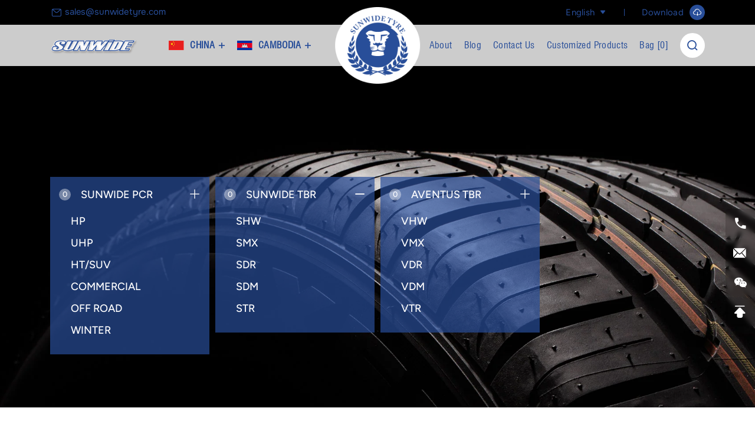

--- FILE ---
content_type: text/html; charset=utf-8
request_url: https://www.sunwidetyre.com/product/sunwide-tbr.html
body_size: 5035
content:
<!DOCTYPE html>
<html lang="en">

<head>
	<meta charset="utf-8">
	<meta name="viewport" content="width=device-width, initial-scale=1, shrink-to-fit=no, user-scalable=yes, viewport-fit=cover">

      <title>SUNWIDE TBR</title>
    <meta name="keywords" content="Qingdao sunwide tyre corp.,ltd. ">
    <meta name="description" content="Qingdao sunwide tyre corp.,ltd. ">
  

    <script type="text/javascript">
var _czc = _czc || [];
(function () {
  var um = document.createElement("script");
  um.src = "https://v1.cnzz.com/z.js?id=1281354798&async=1";
  var s = document.getElementsByTagName("script")[0];
  s.parentNode.insertBefore(um, s);
})();
</script>

	<link rel="stylesheet" href="/tpl/en_sunwidetyre/assets/npm/bootstrap/css/bootstrap.min.css" />
	<link rel="stylesheet" href="/tpl/en_sunwidetyre/assets/npm/animate.css/animate.min.css" />
	<link rel="stylesheet" href="/tpl/en_sunwidetyre/assets/npm/jquery.fancybox/jquery.fancybox.min.css" />
	<link rel="stylesheet" href="/tpl/en_sunwidetyre/assets/npm/slick/slick.css" />
	<link rel="stylesheet" href="/tpl/en_sunwidetyre/assets/npm/fluidplayer/fluidplayer.min.css" />
	<link rel="stylesheet" href="/tpl/en_sunwidetyre/assets/npm/hc-mobilenav/hc-mobilenav.css" />
	<link rel="stylesheet" href="/tpl/en_sunwidetyre/assets/app/css/iconfont/iconfont.css" />
	<link rel="stylesheet" href="/tpl/en_sunwidetyre/assets/app/css/public.css?v=202" />
	<link rel="stylesheet" href="/tpl/en_sunwidetyre/assets/app/css/style.css?v=2025." />
</head>

<body class="inside-body">




<div class="header">
	<div class="top_centent">
		<div class="container clearfix">
			<div class="msg fl">
				<a href="mailto:sales@sunwidetyre.com">sales@sunwidetyre.com</a>
			</div>
			<div class="download fr">
				<a href="/download-center.html" title="Download" aria-label="Download">Download</a>
			</div>
			<div class="language fr">
				<p>English</p>
				<ul>
					<li>
						<a href="http://www.sunwidetyre.com/" title="">English</a>
					</li>
					<li>
						<a href="http://es.sunwidetyre.com/" title="">Español</a>
					</li>
					<li>
						<a href="http://ru.smemach.com/" title="">Русский</a>
					</li>
					<li>
						<a href="http://pt.sunwidetyre.com/" title="">Português</a>
					</li>
					<li>
						<a href="http://ar.sunwidetyre.com/" title="">العربية</a>
					</li>
				</ul>
			</div>
		</div>
	</div>
	<div class="top_nav">
		<div class="container">
			<div class="logo">
				<a href="/">
					<img src="/res/en/20251112/logo_3dc292bf.png" alt="Qingdao sunwide tyre corp.,ltd. logo" />
				</a>
			</div>
			<div class="nav_img"> 
				<a href="/">
					<img src="/res/en/20251112/nav_img_89d5901a.png" alt="Qingdao sunwide tyre corp.,ltd. logo" />
				</a>
			</div>
			<div class="head_right">
				<nav class="pc-nav" id="menu">
					<ul class="nav-list1">
																														<li class="more">
										<a href="/product/china.html" title="CHINA +" aria-label="CHINA +">CHINA +</a>
																					<ul class="nav-list2">
												<li>
													<a href="/product/china.html" title="CHINA +" aria-label="CHINA +">CHINA +</a>
												</li>
																									<li>
														<a href="/product/sunwide-pcr-tire.html" title="SUNWIDE  PCR" aria-label="SUNWIDE  PCR">SUNWIDE  PCR</a>
																													<ul class="nav-list3">
																																	<li>
																		<a href="/product/hp.html" title="HP" aria-label="HP">HP</a>
																	</li>
																																	<li>
																		<a href="/product/uhp.html" title="UHP" aria-label="UHP">UHP</a>
																	</li>
																																	<li>
																		<a href="/product/ht-suv.html" title="HT/SUV" aria-label="HT/SUV">HT/SUV</a>
																	</li>
																																	<li>
																		<a href="/product/commercial-pcr.html" title="COMMERCIAL" aria-label="COMMERCIAL">COMMERCIAL</a>
																	</li>
																																	<li>
																		<a href="/product/off-road.html" title="OFF ROAD" aria-label="OFF ROAD">OFF ROAD</a>
																	</li>
																																	<li>
																		<a href="/product/winter.html" title="WINTER" aria-label="WINTER">WINTER</a>
																	</li>
																															</ul>
																											</li>
																									<li>
														<a href="/product/sunwide-tbr.html" title="SUNWIDE TBR" aria-label="SUNWIDE TBR">SUNWIDE TBR</a>
																													<ul class="nav-list3">
																																	<li>
																		<a href="/product/shw.html" title="SHW" aria-label="SHW">SHW</a>
																	</li>
																																	<li>
																		<a href="/product/smx.html" title="SMX" aria-label="SMX">SMX</a>
																	</li>
																																	<li>
																		<a href="/product/sdr.html" title="SDR" aria-label="SDR">SDR</a>
																	</li>
																																	<li>
																		<a href="/product/sdm.html" title="SDM" aria-label="SDM">SDM</a>
																	</li>
																																	<li>
																		<a href="/product/str.html" title="STR" aria-label="STR">STR</a>
																	</li>
																															</ul>
																											</li>
																									<li>
														<a href="/product/aventus-tbr.html" title="AVENTUS TBR" aria-label="AVENTUS TBR">AVENTUS TBR</a>
																													<ul class="nav-list3">
																																	<li>
																		<a href="/product/vhw.html" title="VHW" aria-label="VHW">VHW</a>
																	</li>
																																	<li>
																		<a href="/product/vmx.html" title="VMX" aria-label="VMX">VMX</a>
																	</li>
																																	<li>
																		<a href="/product/vdr.html" title="VDR" aria-label="VDR">VDR</a>
																	</li>
																																	<li>
																		<a href="/product/vdm.html" title="VDM" aria-label="VDM">VDM</a>
																	</li>
																																	<li>
																		<a href="/product/vtr.html" title="VTR" aria-label="VTR">VTR</a>
																	</li>
																															</ul>
																											</li>
																							</ul>
																			</li>
																	<li class="more">
										<a href="/product/cambodia.html" title="CAMBODIA +" aria-label="CAMBODIA +">CAMBODIA +</a>
																					<ul class="nav-list2">
												<li>
													<a href="/product/cambodia.html" title="CAMBODIA +" aria-label="CAMBODIA +">CAMBODIA +</a>
												</li>
																									<li>
														<a href="/product/sunwide-pcr.html" title="SUNWIDE PCR" aria-label="SUNWIDE PCR">SUNWIDE PCR</a>
																													<ul class="nav-list3">
																																	<li>
																		<a href="/product/pcr-hp.html" title="HP" aria-label="HP">HP</a>
																	</li>
																																	<li>
																		<a href="/product/product-uhp-02.html" title="UHP" aria-label="UHP">UHP</a>
																	</li>
																																	<li>
																		<a href="/product/product-ht-suv.html" title="HT/SUV" aria-label="HT/SUV">HT/SUV</a>
																	</li>
																																	<li>
																		<a href="/product/commercial.html" title="COMMERCIAL" aria-label="COMMERCIAL">COMMERCIAL</a>
																	</li>
																																	<li>
																		<a href="/product/all-season.html" title="ALL SEASON" aria-label="ALL SEASON">ALL SEASON</a>
																	</li>
																																	<li>
																		<a href="/product/product-winter.html" title="WINTER" aria-label="WINTER">WINTER</a>
																	</li>
																															</ul>
																											</li>
																									<li>
														<a href="/product/cambodia-sunwide-tbr.html" title="SUNWIDE TBR" aria-label="SUNWIDE TBR">SUNWIDE TBR</a>
																											</li>
																							</ul>
																			</li>
																																				<li>
									<a href="/about.html" title="About" aria-label="About">About</a>
								</li>
																												<li>
									<a href="/news.html" title="Blog" aria-label="Blog">Blog</a>
								</li>
																												<li>
									<a href="/contact.html" title="Contact Us" aria-label="Contact Us">Contact Us</a>
								</li>
																												<li>
									<a href="/customized-products.html" title="Customized Products" aria-label="Customized Products">Customized Products</a>
								</li>
																		</ul>
				</nav>
				<div class="shopcart">
					<a href="/index.php?c=cart">
						Bag [<span class="cart_total">0</span>]
					</a>
				</div>
				<div class="find"></div>
				<div class="search-wrap">
					<form action="/product.html" method="gte">
						<input class="input-text" type="text" placeholder="Search..." id="keywords" name="keywords" />
						<button class="search-btn" type="submit" aria-label="search"></button>
					</form>
				</div>
			</div>
			<div class="btn-menu">
				<div href="#menu"><span></span></div>
			</div>
		</div>
	</div>
</div>

<div class="txtnone">
            <h1>SUNWIDE TBR</h1>
    </div>
<div class="pagebanner_top"></div>
            <div class="product_banner bgc lazy" data-bg="/data/thumb/res/slide/product_banner_7643210d.jpg_20251112115429_1920x0.webp">
        <div class="container">
            <div class="menu_wrap">
                <ul class="menu1">
                                                                                                                                <li class="">
                            <a href="/product/sunwide-pcr-tire.html#product_content" title="SUNWIDE  PCR"><span>0</span>SUNWIDE  PCR</a>
                                                            <ul class="menu2">
                                                                            <li class="">
                                            <a href="/product/hp.html#product_content" title="HP">HP</a>
                                        </li>
                                                                            <li class="">
                                            <a href="/product/uhp.html#product_content" title="UHP">UHP</a>
                                        </li>
                                                                            <li class="">
                                            <a href="/product/ht-suv.html#product_content" title="HT/SUV">HT/SUV</a>
                                        </li>
                                                                            <li class="">
                                            <a href="/product/commercial-pcr.html#product_content" title="COMMERCIAL">COMMERCIAL</a>
                                        </li>
                                                                            <li class="">
                                            <a href="/product/off-road.html#product_content" title="OFF ROAD">OFF ROAD</a>
                                        </li>
                                                                            <li class="">
                                            <a href="/product/winter.html#product_content" title="WINTER">WINTER</a>
                                        </li>
                                                                    </ul>
                                                    </li>
                                            <li class="active">
                            <a href="/product/sunwide-tbr.html#product_content" title="SUNWIDE TBR"><span>0</span>SUNWIDE TBR</a>
                                                            <ul class="menu2">
                                                                            <li class="">
                                            <a href="/product/shw.html#product_content" title="SHW">SHW</a>
                                        </li>
                                                                            <li class="">
                                            <a href="/product/smx.html#product_content" title="SMX">SMX</a>
                                        </li>
                                                                            <li class="">
                                            <a href="/product/sdr.html#product_content" title="SDR">SDR</a>
                                        </li>
                                                                            <li class="">
                                            <a href="/product/sdm.html#product_content" title="SDM">SDM</a>
                                        </li>
                                                                            <li class="">
                                            <a href="/product/str.html#product_content" title="STR">STR</a>
                                        </li>
                                                                    </ul>
                                                    </li>
                                            <li class="">
                            <a href="/product/aventus-tbr.html#product_content" title="AVENTUS TBR"><span>0</span>AVENTUS TBR</a>
                                                            <ul class="menu2">
                                                                            <li class="">
                                            <a href="/product/vhw.html#product_content" title="VHW">VHW</a>
                                        </li>
                                                                            <li class="">
                                            <a href="/product/vmx.html#product_content" title="VMX">VMX</a>
                                        </li>
                                                                            <li class="">
                                            <a href="/product/vdr.html#product_content" title="VDR">VDR</a>
                                        </li>
                                                                            <li class="">
                                            <a href="/product/vdm.html#product_content" title="VDM">VDM</a>
                                        </li>
                                                                            <li class="">
                                            <a href="/product/vtr.html#product_content" title="VTR">VTR</a>
                                        </li>
                                                                    </ul>
                                                    </li>
                                    </ul>
            </div>
        </div>
    </div><div class="page_location">
    <div class="container">
        <ul>
            <li>
                <a href="/" title="Home" aria-label="Home">Home</a>
            </li>
                            <li>
                    <a href="/product.html" title="Products" aria-label="Products">Products</a>
                </li>
                                                                                                                        <li>
                                                        <a href="/product/china.html" title="CHINA +" aria-label="CHINA +">CHINA +</a>
                            </li>
                                                                        <li class="active">
                                                        <a href="/product/sunwide-tbr.html" title="SUNWIDE TBR" aria-label="SUNWIDE TBR">SUNWIDE TBR</a>
                            </li>
                                                        </ul>
    </div>
</div>	<div class="product_wrap">
		<div class="container">

	        
	        	        		    							<div class="cate_list">
						<div class="prod_note">
							<div class="cate_name">
								<p>#1 SHW</p>
							</div>
							<div class="txt">
															</div>
						</div>
						<div class="prod_lists">
							<ul class="row">
																									<li class="col-6 col-sm-6 col-md-4 col-lg-3 wow fadeInUp" data-wow-duration="1s">
										<div class="item">
											<div class="pic">
												<a href="/386.html" title="SHW 200" class="img-box">
													<img class="lazy" src="/tpl/en_sunwidetyre/assets/app/images/imgload.png" decoding="async" data-src="/data/thumb/res/en/20251121/b26a8aa7d5cfb2c6.jpg_20251121143720_800x860.webp" alt="SHW 200" width="800" height="860" />
												</a>
												<div class="add_btn" data-id="386">
													<a></a>
												</div>
											</div>
											<div class="info">
												<div class="name">
													<span>OTR TIRE</span>
													<a href="/386.html" title="SHW 200">SHW 200</a>
												</div>
												<div class="more">
													<a href="/386.html" title="SHW 200">Learn More</a>
												</div>
											</div>
										</div>
									</li>
																	<li class="col-6 col-sm-6 col-md-4 col-lg-3 wow fadeInUp" data-wow-duration="1s">
										<div class="item">
											<div class="pic">
												<a href="/387.html" title="SHW 210" class="img-box">
													<img class="lazy" src="/tpl/en_sunwidetyre/assets/app/images/imgload.png" decoding="async" data-src="/data/thumb/res/en/20251121/_0006_shw210_c105bbcd.jpg_20251121144154_800x860.webp" alt="SHW 210" width="800" height="860" />
												</a>
												<div class="add_btn" data-id="387">
													<a></a>
												</div>
											</div>
											<div class="info">
												<div class="name">
													<span>OTR TIRE</span>
													<a href="/387.html" title="SHW 210">SHW 210</a>
												</div>
												<div class="more">
													<a href="/387.html" title="SHW 210">Learn More</a>
												</div>
											</div>
										</div>
									</li>
																	<li class="col-6 col-sm-6 col-md-4 col-lg-3 wow fadeInUp" data-wow-duration="1s">
										<div class="item">
											<div class="pic">
												<a href="/388.html" title="SHW 230" class="img-box">
													<img class="lazy" src="/tpl/en_sunwidetyre/assets/app/images/imgload.png" decoding="async" data-src="/data/thumb/res/en/20251121/_0005_shw230_3dcc134f.jpg_20251121144236_800x860.webp" alt="SHW 230" width="800" height="860" />
												</a>
												<div class="add_btn" data-id="388">
													<a></a>
												</div>
											</div>
											<div class="info">
												<div class="name">
													<span>OTR TIRE</span>
													<a href="/388.html" title="SHW 230">SHW 230</a>
												</div>
												<div class="more">
													<a href="/388.html" title="SHW 230">Learn More</a>
												</div>
											</div>
										</div>
									</li>
															</ul>
						</div>
					</div>
									<div class="cate_list">
						<div class="prod_note">
							<div class="cate_name">
								<p>#2 SMX</p>
							</div>
							<div class="txt">
															</div>
						</div>
						<div class="prod_lists">
							<ul class="row">
																									<li class="col-6 col-sm-6 col-md-4 col-lg-3 wow fadeInUp" data-wow-duration="1s">
										<div class="item">
											<div class="pic">
												<a href="/389.html" title="SMX 300" class="img-box">
													<img class="lazy" src="/tpl/en_sunwidetyre/assets/app/images/imgload.png" decoding="async" data-src="/data/thumb/res/en/20251121/_0004_smx300_708a0d59.jpg_20251121144332_800x860.webp" alt="SMX 300" width="800" height="860" />
												</a>
												<div class="add_btn" data-id="389">
													<a></a>
												</div>
											</div>
											<div class="info">
												<div class="name">
													<span>OTR TIRE</span>
													<a href="/389.html" title="SMX 300">SMX 300</a>
												</div>
												<div class="more">
													<a href="/389.html" title="SMX 300">Learn More</a>
												</div>
											</div>
										</div>
									</li>
																	<li class="col-6 col-sm-6 col-md-4 col-lg-3 wow fadeInUp" data-wow-duration="1s">
										<div class="item">
											<div class="pic">
												<a href="/390.html" title="SMX 330" class="img-box">
													<img class="lazy" src="/tpl/en_sunwidetyre/assets/app/images/imgload.png" decoding="async" data-src="/data/thumb/res/en/20251121/_0003_smx330_f933f638.jpg_20251121144633_800x860.webp" alt="SMX 330" width="800" height="860" />
												</a>
												<div class="add_btn" data-id="390">
													<a></a>
												</div>
											</div>
											<div class="info">
												<div class="name">
													<span>OTR TIRE</span>
													<a href="/390.html" title="SMX 330">SMX 330</a>
												</div>
												<div class="more">
													<a href="/390.html" title="SMX 330">Learn More</a>
												</div>
											</div>
										</div>
									</li>
																	<li class="col-6 col-sm-6 col-md-4 col-lg-3 wow fadeInUp" data-wow-duration="1s">
										<div class="item">
											<div class="pic">
												<a href="/391.html" title="SMX 360" class="img-box">
													<img class="lazy" src="/tpl/en_sunwidetyre/assets/app/images/imgload.png" decoding="async" data-src="/data/thumb/res/en/20251121/_0002_smx360_d2e3ff6f.jpg_20251121144709_800x860.webp" alt="SMX 360" width="800" height="860" />
												</a>
												<div class="add_btn" data-id="391">
													<a></a>
												</div>
											</div>
											<div class="info">
												<div class="name">
													<span>OTR TIRE</span>
													<a href="/391.html" title="SMX 360">SMX 360</a>
												</div>
												<div class="more">
													<a href="/391.html" title="SMX 360">Learn More</a>
												</div>
											</div>
										</div>
									</li>
															</ul>
						</div>
					</div>
									<div class="cate_list">
						<div class="prod_note">
							<div class="cate_name">
								<p>#3 SDR</p>
							</div>
							<div class="txt">
															</div>
						</div>
						<div class="prod_lists">
							<ul class="row">
																									<li class="col-6 col-sm-6 col-md-4 col-lg-3 wow fadeInUp" data-wow-duration="1s">
										<div class="item">
											<div class="pic">
												<a href="/392.html" title="SDR 530" class="img-box">
													<img class="lazy" src="/tpl/en_sunwidetyre/assets/app/images/imgload.png" decoding="async" data-src="/data/thumb/res/en/20251121/_0012_sdr530_19b01d4c.jpg_20251121144811_800x860.webp" alt="SDR 530" width="800" height="860" />
												</a>
												<div class="add_btn" data-id="392">
													<a></a>
												</div>
											</div>
											<div class="info">
												<div class="name">
													<span>OTR TIRE</span>
													<a href="/392.html" title="SDR 530">SDR 530</a>
												</div>
												<div class="more">
													<a href="/392.html" title="SDR 530">Learn More</a>
												</div>
											</div>
										</div>
									</li>
																	<li class="col-6 col-sm-6 col-md-4 col-lg-3 wow fadeInUp" data-wow-duration="1s">
										<div class="item">
											<div class="pic">
												<a href="/396.html" title="SDR 550" class="img-box">
													<img class="lazy" src="/tpl/en_sunwidetyre/assets/app/images/imgload.png" decoding="async" data-src="/data/thumb/res/en/20251121/_0011_sdr550_c222a163.jpg_20251121145153_800x860.webp" alt="SDR 550" width="800" height="860" />
												</a>
												<div class="add_btn" data-id="396">
													<a></a>
												</div>
											</div>
											<div class="info">
												<div class="name">
													<span>OTR TIRE</span>
													<a href="/396.html" title="SDR 550">SDR 550</a>
												</div>
												<div class="more">
													<a href="/396.html" title="SDR 550">Learn More</a>
												</div>
											</div>
										</div>
									</li>
																	<li class="col-6 col-sm-6 col-md-4 col-lg-3 wow fadeInUp" data-wow-duration="1s">
										<div class="item">
											<div class="pic">
												<a href="/393.html" title="SDR 570" class="img-box">
													<img class="lazy" src="/tpl/en_sunwidetyre/assets/app/images/imgload.png" decoding="async" data-src="/data/thumb/res/en/20251121/_0010_sdr570_329ef4d2.jpg_20251121144853_800x860.webp" alt="SDR 570" width="800" height="860" />
												</a>
												<div class="add_btn" data-id="393">
													<a></a>
												</div>
											</div>
											<div class="info">
												<div class="name">
													<span>OTR TIRE</span>
													<a href="/393.html" title="SDR 570">SDR 570</a>
												</div>
												<div class="more">
													<a href="/393.html" title="SDR 570">Learn More</a>
												</div>
											</div>
										</div>
									</li>
																	<li class="col-6 col-sm-6 col-md-4 col-lg-3 wow fadeInUp" data-wow-duration="1s">
										<div class="item">
											<div class="pic">
												<a href="/394.html" title="SDR 580" class="img-box">
													<img class="lazy" src="/tpl/en_sunwidetyre/assets/app/images/imgload.png" decoding="async" data-src="/data/thumb/res/en/20251121/_0009_sdr580_8073b734.jpg_20251121145010_800x860.webp" alt="SDR 580" width="800" height="860" />
												</a>
												<div class="add_btn" data-id="394">
													<a></a>
												</div>
											</div>
											<div class="info">
												<div class="name">
													<span>OTR TIRE</span>
													<a href="/394.html" title="SDR 580">SDR 580</a>
												</div>
												<div class="more">
													<a href="/394.html" title="SDR 580">Learn More</a>
												</div>
											</div>
										</div>
									</li>
																	<li class="col-6 col-sm-6 col-md-4 col-lg-3 wow fadeInUp" data-wow-duration="1s">
										<div class="item">
											<div class="pic">
												<a href="/395.html" title="SDR 590" class="img-box">
													<img class="lazy" src="/tpl/en_sunwidetyre/assets/app/images/imgload.png" decoding="async" data-src="/data/thumb/res/en/20251121/_0008_sdr590_46768083.jpg_20251121145048_800x860.webp" alt="SDR 590" width="800" height="860" />
												</a>
												<div class="add_btn" data-id="395">
													<a></a>
												</div>
											</div>
											<div class="info">
												<div class="name">
													<span>OTR TIRE</span>
													<a href="/395.html" title="SDR 590">SDR 590</a>
												</div>
												<div class="more">
													<a href="/395.html" title="SDR 590">Learn More</a>
												</div>
											</div>
										</div>
									</li>
															</ul>
						</div>
					</div>
									<div class="cate_list">
						<div class="prod_note">
							<div class="cate_name">
								<p>#4 SDM</p>
							</div>
							<div class="txt">
															</div>
						</div>
						<div class="prod_lists">
							<ul class="row">
																									<li class="col-6 col-sm-6 col-md-4 col-lg-3 wow fadeInUp" data-wow-duration="1s">
										<div class="item">
											<div class="pic">
												<a href="/397.html" title="SDM 800" class="img-box">
													<img class="lazy" src="/tpl/en_sunwidetyre/assets/app/images/imgload.png" decoding="async" data-src="/data/thumb/res/en/20251121/_0014_sdm800_8998801e.jpg_20251121145330_800x860.webp" alt="SDM 800" width="800" height="860" />
												</a>
												<div class="add_btn" data-id="397">
													<a></a>
												</div>
											</div>
											<div class="info">
												<div class="name">
													<span>OTR TIRE</span>
													<a href="/397.html" title="SDM 800">SDM 800</a>
												</div>
												<div class="more">
													<a href="/397.html" title="SDM 800">Learn More</a>
												</div>
											</div>
										</div>
									</li>
																	<li class="col-6 col-sm-6 col-md-4 col-lg-3 wow fadeInUp" data-wow-duration="1s">
										<div class="item">
											<div class="pic">
												<a href="/398.html" title="SDM 880" class="img-box">
													<img class="lazy" src="/tpl/en_sunwidetyre/assets/app/images/imgload.png" decoding="async" data-src="/data/thumb/res/en/20251121/_0013_sdm880_8d9437b8.jpg_20251121145525_800x860.webp" alt="SDM 880" width="800" height="860" />
												</a>
												<div class="add_btn" data-id="398">
													<a></a>
												</div>
											</div>
											<div class="info">
												<div class="name">
													<span>OTR TIRE</span>
													<a href="/398.html" title="SDM 880">SDM 880</a>
												</div>
												<div class="more">
													<a href="/398.html" title="SDM 880">Learn More</a>
												</div>
											</div>
										</div>
									</li>
															</ul>
						</div>
					</div>
									<div class="cate_list">
						<div class="prod_note">
							<div class="cate_name">
								<p>#5 STR</p>
							</div>
							<div class="txt">
															</div>
						</div>
						<div class="prod_lists">
							<ul class="row">
																									<li class="col-6 col-sm-6 col-md-4 col-lg-3 wow fadeInUp" data-wow-duration="1s">
										<div class="item">
											<div class="pic">
												<a href="/399.html" title="STR 600" class="img-box">
													<img class="lazy" src="/tpl/en_sunwidetyre/assets/app/images/imgload.png" decoding="async" data-src="/data/thumb/res/en/20251121/_0001_str600_eca2af9e.jpg_20251121145627_800x860.webp" alt="STR 600" width="800" height="860" />
												</a>
												<div class="add_btn" data-id="399">
													<a></a>
												</div>
											</div>
											<div class="info">
												<div class="name">
													<span>OTR TIRE</span>
													<a href="/399.html" title="STR 600">STR 600</a>
												</div>
												<div class="more">
													<a href="/399.html" title="STR 600">Learn More</a>
												</div>
											</div>
										</div>
									</li>
																	<li class="col-6 col-sm-6 col-md-4 col-lg-3 wow fadeInUp" data-wow-duration="1s">
										<div class="item">
											<div class="pic">
												<a href="/400.html" title="STR 660" class="img-box">
													<img class="lazy" src="/tpl/en_sunwidetyre/assets/app/images/imgload.png" decoding="async" data-src="/data/thumb/res/en/20251121/_0000_str660_5c55a7b8.jpg_20251121145654_800x860.webp" alt="STR 660" width="800" height="860" />
												</a>
												<div class="add_btn" data-id="400">
													<a></a>
												</div>
											</div>
											<div class="info">
												<div class="name">
													<span>OTR TIRE</span>
													<a href="/400.html" title="STR 660">STR 660</a>
												</div>
												<div class="more">
													<a href="/400.html" title="STR 660">Learn More</a>
												</div>
											</div>
										</div>
									</li>
															</ul>
						</div>
					</div>
										
		</div>
	</div>
<div class="footer bgc lazy" data-bg="/data/thumb/res/en/20251112/foot_bg_2ab534ee.jpg_20251112112812_1920x0.webp">
	<div class="container">
		<div class="foot_box">
			<div class="left">  
				<div class="tit">
					<p>[PEAK PERFORMANCE]​</p>
					<b>LET'S PARTNER UP​</b>
				</div>
				<div class="txt">
					<p>Your tire needs, our professional solutions - communicate at any time!</p>
				</div>
				<div class="more">
					<a href="/contact.html" title="Inquire Now">Inquire Now</a>
				</div>
			</div>
			<div class="right">
				<div class="share">
					<ul>
													<li class="facebook">
								<a href="https://www.facebook.com/profile.php?id=61581200633458" aria-label="facebook" target="_blank" rel="noreferrer noopener nofollow"></a>
							</li>
													<li class="linkedin">
								<a href="https://www.linkedin.com/company/qingdao-sunwide-tyre-corp-limited" aria-label="linkedin" target="_blank" rel="noreferrer noopener nofollow"></a>
							</li>
													<li class="youtube">
								<a href="https://youtube.com/@leiguan-u3c?si=JdXzcjgxuHw23iRE" aria-label="youtube" target="_blank" rel="noreferrer noopener nofollow"></a>
							</li>
													<li class="instagram">
								<a href="https://www.instagram.com/sunwide178?igsh=MTlpNXI5eGZmajhsbA%3D%3D&utm_source=qr" aria-label="instagram" target="_blank" rel="noreferrer noopener nofollow"></a>
							</li>
											</ul>
				</div>
				<div class="note">
					<p>
						<a href="mailto:sales@sunwidetyre.com">sales@sunwidetyre.com</a>
					</p>
					<p>ROOM 802, YUNFENG CENTRE TOWER C, NO.7 GANQUAN ROAD,QINGDAO,CHINA.</p>
					<p>
						<a href="tel:+86-532-5882 7907">+86-532-5882 7907</a>
					</p>
				</div>
			</div>
		</div>
		<div class="foot_pic">
			<img class="lazy" src="/tpl/en_sunwidetyre/assets/app/images/imgload.png" decoding="async" data-src="/res/en/20251112/foot_logo_7c46ca74.png" alt="foot_logo" />
		</div>
		<div class="copyright">
			<div class="info">
				<p>
					©2025 QINGDAO SUNWIDE TYRE CORP.,LIMITED. All Rights Reserved. 											                   	<span>
	                        <a href="https://uweb.umeng.com/v1/login.php?siteid=1281354798" target="_blank"><img src="/tpl/en_sunwidetyre/assets/app/images/cnzz.gif" alt=""></a>
	                    </span>
	                					<a class="hicheng" href="https://www.hicheng.net/" target="_blank" rel="noopener noreferrer">Powered by HiCheng</a>
				</p>
			</div>
			<div class="link">
				<a class="sitemap" href="/sitemap.html" title="Sitemap">Sitemap</a>
				<a class="privacy" href="/privacy-agreement.html" title="Privacy Agreement">Privacy Agreement</a>
			</div>
		</div>
	</div>
</div>

<div class="online-wrap">
	<span class="btn"></span>
	<div class="online">
				<a class="iconfont icon-tel" href="tel:+86-532-5882 7907">
			<div class="phone-num">
				<p>+86-532-5882 7907</p>
			</div>
		</a>
		<a class="iconfont icon-email" href="mailto:sales@sunwidetyre.com">
			<div class="phone-num">
				<p>sales@sunwidetyre.com</p>
			</div>
		</a>
					<a class="iconfont icon-wechat" href="javascript:;">
				<div class="mask">
					<div class="mask-box">
						<img src="/res/en/20251212/dd4ca69a7912a826.jpg" alt="微信">
					</div>
				</div>
			</a>
				<a class="iconfont icon-skype d-none" href="skype:?chat" target="_blank" rel="noreferrer noopener nofollow">
			<div class="phone-num">
				<p></p>
			</div>
		</a>
		<a class="iconfont icon-arrow-top" id="gotop" href="javascript:;"></a>
	</div>
</div>

<div class="bottom_nav">
	<ul>
					<li class="bot_wechat d-none">
				<a>Wechat</a>
				<div class="code_img">
					<div class="img-box">
						<img src="/res/en/20251212/dd4ca69a7912a826.jpg" alt="微信" width="120" height="120">
					</div>
				</div>
			</li>
				<li class="bot_email">
			<a href="mailto:sales@sunwidetyre.com">E-mail</a>
		</li>
		<li class="bot_tel d-none">
			<a href="tel:+86-532-5882 7907">Tel</a>
		</li>
		<li class="bot_whatsapp">
			<a href="https://api.whatsapp.com/send?phone=" target="_blank" rel="noreferrer noopener nofollow">WhatsApp</a>
		</li>
		<li class="bot_prod">
			<a href="/product.html">Product</a>
		</li>
		<li class="bot_cont d-none">
			<a href="/contact.html">contact us</a>
		</li>
		<li class="bot_home d-none">
			<a href="/">Home</a>
		</li>
		<li class="bot_msg">
			<a href="/contact.html#message_box">Message</a>
		</li>
		<li class="bot_top">
			<a href="javascript:;">top</a>
		</li>
	</ul>
</div>

<script src="/tpl/en_sunwidetyre/assets/plugins/jquery.min.js"></script>
<script src="/tpl/en_sunwidetyre/assets/npm/slick/slick1.9.js"></script>
<script src="/tpl/en_sunwidetyre/assets/npm/jquery.fancybox/jquery.fancybox.min.js"></script>
<script src="/tpl/en_sunwidetyre/assets/npm/jquery.lazyload/jquery.lazyload.min.js"></script>
<script src="/tpl/en_sunwidetyre/assets/npm/fluidplayer/fluidplayer.min.js"></script>
<script src="/tpl/en_sunwidetyre/assets/plugins/wow.min.js"></script>
<script src="/tpl/en_sunwidetyre/assets/plugins/jquery.countup.min.js"></script>
<script src="/tpl/en_sunwidetyre/assets/npm/hc-mobilenav/hc-mobilenav.js"></script>
<script src="/tpl/en_sunwidetyre/assets/plugins/jquery.pagination.min.js"></script>
<script src="/tpl/en_sunwidetyre/assets/plugins/lodash.min.js"></script>
<script src="/tpl/en_sunwidetyre/assets/plugins/imgReady.js"></script>
<script src="/tpl/en_sunwidetyre/assets/plugins/auto-adjust-img.js"></script>
<script src="/tpl/en_sunwidetyre/assets/scripts/main.js"></script>
<script src="/tpl/en_sunwidetyre/assets/scripts/liuyan.js"></script>
<script src="/tpl/en_sunwidetyre/assets/scripts/cart.js"></script>

<!--
author-yw: ydl
author-sj: zxt
author-bj: lj
author-cx: hcx
-->

</body>
</html>

--- FILE ---
content_type: text/css
request_url: https://www.sunwidetyre.com/tpl/en_sunwidetyre/assets/npm/hc-mobilenav/hc-mobilenav.css
body_size: 1920
content:
html.hc-yscroll { overflow-y: scroll }
body.hc-nav-open { position: fixed; width: 100%; min-height: 100% }
.hc-mobile-nav { display: none; position: fixed; top: 0; height: 100%; z-index: 9999; overscroll-behavior: none;color: #fff; }
.hc-mobile-nav.is-ios * { cursor: pointer !important }
.hc-mobile-nav .nav-container { position: fixed; z-index: 9998; top: 0; width: 240px; max-width: 100%; height: 100%; transition: transform .4s ease }
.hc-mobile-nav .nav-wrapper { width: 100% }
.hc-mobile-nav .nav-wrapper.nav-wrapper-1 { position: static; height: 100%; overflow: scroll; overflow-x: visible; overflow-y: auto }
.hc-mobile-nav ul { list-style: none; margin: 0; padding: 0 }
.hc-mobile-nav li { position: relative; display: block }
.hc-mobile-nav li.level-open>.nav-wrapper { visibility: visible }
.hc-mobile-nav input[type="checkbox"] { display: none }
.hc-mobile-nav label { position: absolute; top: 0; left: 0; right: 0; bottom: 0; z-index: 10; cursor: pointer }
.hc-mobile-nav a { position: relative; display: block; box-sizing: border-box; cursor: pointer }
.hc-mobile-nav a,
.hc-mobile-nav a:hover { text-decoration: none }
.hc-mobile-nav.disable-body:not(.nav-open)::after { pointer-events: none }
.hc-mobile-nav.disable-body::after,
.hc-mobile-nav.disable-body .nav-wrapper::after { content: ''; position: fixed; z-index: 9990; top: 0; left: 0; right: 0; bottom: 0; width: 100%; height: 100%; overscroll-behavior: none; visibility: hidden; opacity: 0; transition: visibility 0s ease .4s, opacity .4s ease }
.hc-mobile-nav.disable-body.nav-open::after,
.hc-mobile-nav.disable-body .sub-level-open::after { visibility: visible; opacity: 1; transition-delay: .05s }
.hc-mobile-nav.nav-levels-expand .nav-wrapper::after { display: none }
.hc-mobile-nav.nav-levels-expand ul .nav-wrapper { min-width: 0; max-height: 0; overflow: hidden; transition: height 0s ease .4s }
.hc-mobile-nav.nav-levels-expand .level-open>.nav-wrapper { max-height: none }
.hc-mobile-nav.nav-levels-overlap ul .nav-wrapper { position: absolute; z-index: 9999; top: 0; height: 100%; visibility: hidden; transition: visibility 0s ease .4s, transform .4s ease }
.hc-mobile-nav.nav-levels-overlap ul ul { height: 100%; overflow: scroll; overflow-x: visible; overflow-y: auto }
.hc-mobile-nav.nav-levels-overlap ul li.nav-parent { position: static }
.hc-mobile-nav.nav-levels-overlap ul li.level-open>.nav-wrapper { visibility: visible; transition: transform .4s ease }
.hc-mobile-nav.side-left { left: 0 }
.hc-mobile-nav.side-left .nav-container { left: 0; transform: translate3d(-100%, 0, 0) }
.hc-mobile-nav.side-left.nav-levels-overlap li.level-open>.nav-wrapper { transform: translate3d(-40px, 0, 0) }
.hc-mobile-nav.side-left.nav-levels-overlap li .nav-wrapper { left: 0; transform: translate3d(-100%, 0, 0) }
.hc-mobile-nav.side-right { right: 0 }
.hc-mobile-nav.side-right .nav-container { right: 0; transform: translate3d(100%, 0, 0) }
.hc-mobile-nav.side-right.nav-levels-overlap li.level-open>.nav-wrapper { transform: translate3d(40px, 0, 0) }
.hc-mobile-nav.side-right.nav-levels-overlap li .nav-wrapper { right: 0; transform: translate3d(100%, 0, 0) }
.hc-mobile-nav.nav-open .nav-container { transform: translate3d(0, 0, 0) }
.hc-nav-trigger { position: absolute; cursor: pointer; display: none; top: 20px; z-index: 9980; min-height: 24px }
.hc-nav-trigger span { width: 30px; top: 50%; transform: translateY(-50%); transform-origin: 50% 50% }
.hc-nav-trigger span,
.hc-nav-trigger span::before,
.hc-nav-trigger span::after { position: absolute; left: 0; height: 4px; background: #34495E; transition: all .2s ease }
.hc-nav-trigger span::before,
.hc-nav-trigger span::after { content: ''; width: 100% }
.hc-nav-trigger span::before { top: -10px }
.hc-nav-trigger span::after { bottom: -10px }
.hc-nav-trigger.toggle-open span { background: rgba(0, 0, 0, 0); transform: rotate(45deg) }
.hc-nav-trigger.toggle-open span::before { transform: translate3d(0, 10px, 0) }
.hc-nav-trigger.toggle-open span::after { transform: rotate(-90deg) translate3d(10px, 0, 0) }
.hc-mobile-nav::after,
.hc-mobile-nav .nav-wrapper::after { background: rgba(0, 0, 0, 0.3) }
.hc-mobile-nav .nav-wrapper { background: #333333 }
.hc-mobile-nav.nav-open .nav-wrapper { box-shadow: 1px 0 2px rgba(0, 0, 0, 0.2) }
.hc-mobile-nav h2 { font-size: 19px; font-weight: normal; text-align: left; padding: 20px 17px; color: #1b3958 }
.hc-mobile-nav a { padding: 14px 17px; font-size: 15px; color: #fff; z-index: 1; background: rgba(0, 0, 0, 0); border-bottom: 1px solid #222222 }
.hc-mobile-nav:not(.touch-device) a:hover { background: #444444 }
.hc-mobile-nav li { text-align: left }
.hc-mobile-nav li.nav-close a,
.hc-mobile-nav li.nav-back a { background: #222222; border-top: 1px solid #000000; border-bottom: 1px solid #000000 }
.hc-mobile-nav li.nav-close a:hover,
.hc-mobile-nav li.nav-back a:hover { background: #111111 }
.hc-mobile-nav li.nav-parent a { padding-right: 58px }
.hc-mobile-nav li.nav-close span,
.hc-mobile-nav li.nav-parent span.nav-next,
.hc-mobile-nav li.nav-back span { width: 45px; position: absolute; top: 0; right: 0; bottom: 0; text-align: center; cursor: pointer; transition: background .2s ease }
.hc-mobile-nav li.nav-close span::before,
.hc-mobile-nav li.nav-close span::after { display: block; content: ''; position: absolute; top: 50%; left: 50%; width: 6px; height: 6px; margin-top: -3px; border-top: 2px solid #fff; border-left: 2px solid #fff }
.hc-mobile-nav li.nav-close span::before { margin-left: -9px; transform: rotate(135deg) }
.hc-mobile-nav li.nav-close span::after { transform: rotate(-45deg) }
.hc-mobile-nav a[href]:not([href="#"])>span.nav-next { border-left: 1px solid #222222 }
.hc-mobile-nav span.nav-next::before,
.hc-mobile-nav li.nav-back span::before { content: ''; position: absolute; top: 50%; left: 50%; width: 8px; height: 8px; margin-left: -2px; box-sizing: border-box; border-top: 2px solid #fff; border-left: 2px solid #fff; transform-origin: center }
.hc-mobile-nav span.nav-next::before { transform: translate(-50%, -50%) rotate(135deg) }
.hc-mobile-nav li.nav-back span::before { transform: translate(-50%, -50%) rotate(-45deg) }
.hc-mobile-nav.side-right span.nav-next::before { margin-left: 0; margin-right: -2px; transform: translate(-50%, -50%) rotate(-45deg) }
.hc-mobile-nav.side-right li.nav-back span::before { margin-left: 0; margin-right: -2px; transform: translate(-50%, -50%) rotate(135deg) }
.hc-mobile-nav.nav-levels-expand .nav-container ul .nav-wrapper,
.hc-mobile-nav.nav-levels-none .nav-container ul .nav-wrapper { box-shadow: none; background: transparent }
.hc-mobile-nav.nav-levels-expand .nav-container ul h2,
.hc-mobile-nav.nav-levels-none .nav-container ul h2 { display: none }
.hc-mobile-nav.nav-levels-expand .nav-container ul ul a,
.hc-mobile-nav.nav-levels-none .nav-container ul ul a { font-size: 14px }
.hc-mobile-nav.nav-levels-expand .nav-container li,
.hc-mobile-nav.nav-levels-none .nav-container li { transition: background .3s ease }
.hc-mobile-nav.nav-levels-expand .nav-container li.level-open,
.hc-mobile-nav.nav-levels-none .nav-container li.level-open { background: #222222 }
.hc-mobile-nav.nav-levels-expand .nav-container li.level-open a,
.hc-mobile-nav.nav-levels-none .nav-container li.level-open a { border-bottom: 1px solid #000000 }
.hc-mobile-nav.nav-levels-expand .nav-container li.level-open a:hover,
.hc-mobile-nav.nav-levels-none .nav-container li.level-open a:hover { background: #222222 }
.hc-mobile-nav.nav-levels-expand .nav-container li.level-open>a .nav-next::before,
.hc-mobile-nav.nav-levels-none .nav-container li.level-open>a .nav-next::before { margin-top: 2px; transform: translate(-50%, -50%) rotate(45deg) }
.hc-mobile-nav.nav-levels-expand .nav-container span.nav-next::before,
.hc-mobile-nav.nav-levels-none .nav-container span.nav-next::before { margin-top: -2px; transform: translate(-50%, -50%) rotate(225deg) }


.hc-mobile-nav .nav-container { width: 280px }
.hc-mobile-nav h2 { font-weight: 400 }
.hc-mobile-nav a { font-size: 16px }
.hc-mobile-nav li.cryptocurrency>a::before { font-family: 'Material Icons'; font-weight: normal; font-style: normal; display: inline-block; line-height: 1; text-transform: none; text-indent: 0; letter-spacing: normal; word-wrap: normal; white-space: nowrap; direction: ltr; -webkit-font-smoothing: antialiased; text-rendering: optimizeLegibility; -moz-osx-font-smoothing: grayscale; -webkit-font-feature-settings: 'liga'; font-feature-settings: 'liga'; display: inline-block; width: 19px; height: 19px; margin-right: 15px; font-size: 19px; vertical-align: top; content: '' }
.hc-mobile-nav li.devices>a::before { font-family: 'Material Icons'; font-weight: normal; font-style: normal; display: inline-block; line-height: 1; text-transform: none; text-indent: 0; letter-spacing: normal; word-wrap: normal; white-space: nowrap; direction: ltr; -webkit-font-smoothing: antialiased; text-rendering: optimizeLegibility; -moz-osx-font-smoothing: grayscale; -webkit-font-feature-settings: 'liga'; font-feature-settings: 'liga'; display: inline-block; width: 19px; height: 19px; margin-right: 15px; font-size: 19px; vertical-align: top; content: '' }
.hc-mobile-nav li.mobile>a::before { font-family: 'Material Icons'; font-weight: normal; font-style: normal; display: inline-block; line-height: 1; text-transform: none; text-indent: 0; letter-spacing: normal; word-wrap: normal; white-space: nowrap; direction: ltr; -webkit-font-smoothing: antialiased; text-rendering: optimizeLegibility; -moz-osx-font-smoothing: grayscale; -webkit-font-feature-settings: 'liga'; font-feature-settings: 'liga'; display: inline-block; width: 19px; height: 19px; margin-right: 15px; font-size: 19px; vertical-align: top; content: '' }
.hc-mobile-nav li.television>a::before { font-family: 'Material Icons'; font-weight: normal; font-style: normal; display: inline-block; line-height: 1; text-transform: none; text-indent: 0; letter-spacing: normal; word-wrap: normal; white-space: nowrap; direction: ltr; -webkit-font-smoothing: antialiased; text-rendering: optimizeLegibility; -moz-osx-font-smoothing: grayscale; -webkit-font-feature-settings: 'liga'; font-feature-settings: 'liga'; display: inline-block; width: 19px; height: 19px; margin-right: 15px; font-size: 19px; vertical-align: top; content: '' }
.hc-mobile-nav li.camera>a::before { font-family: 'Material Icons'; font-weight: normal; font-style: normal; display: inline-block; line-height: 1; text-transform: none; text-indent: 0; letter-spacing: normal; word-wrap: normal; white-space: nowrap; direction: ltr; -webkit-font-smoothing: antialiased; text-rendering: optimizeLegibility; -moz-osx-font-smoothing: grayscale; -webkit-font-feature-settings: 'liga'; font-feature-settings: 'liga'; display: inline-block; width: 19px; height: 19px; margin-right: 15px; font-size: 19px; vertical-align: top; content: '' }
.hc-mobile-nav li.magazines>a::before { font-family: 'Material Icons'; font-weight: normal; font-style: normal; display: inline-block; line-height: 1; text-transform: none; text-indent: 0; letter-spacing: normal; word-wrap: normal; white-space: nowrap; direction: ltr; -webkit-font-smoothing: antialiased; text-rendering: optimizeLegibility; -moz-osx-font-smoothing: grayscale; -webkit-font-feature-settings: 'liga'; font-feature-settings: 'liga'; display: inline-block; width: 19px; height: 19px; margin-right: 15px; font-size: 19px; vertical-align: top; content: '' }
.hc-mobile-nav li.store>a::before { font-family: 'Material Icons'; font-weight: normal; font-style: normal; display: inline-block; line-height: 1; text-transform: none; text-indent: 0; letter-spacing: normal; word-wrap: normal; white-space: nowrap; direction: ltr; -webkit-font-smoothing: antialiased; text-rendering: optimizeLegibility; -moz-osx-font-smoothing: grayscale; -webkit-font-feature-settings: 'liga'; font-feature-settings: 'liga'; display: inline-block; width: 19px; height: 19px; margin-right: 15px; font-size: 19px; vertical-align: top; content: '' }
.hc-mobile-nav li.collections>a::before { font-family: 'Material Icons'; font-weight: normal; font-style: normal; display: inline-block; line-height: 1; text-transform: none; text-indent: 0; letter-spacing: normal; word-wrap: normal; white-space: nowrap; direction: ltr; -webkit-font-smoothing: antialiased; text-rendering: optimizeLegibility; -moz-osx-font-smoothing: grayscale; -webkit-font-feature-settings: 'liga'; font-feature-settings: 'liga'; display: inline-block; width: 19px; height: 19px; margin-right: 15px; font-size: 19px; vertical-align: top; content: '' }
.hc-mobile-nav li.credits>a::before { font-family: 'Material Icons'; font-weight: normal; font-style: normal; display: inline-block; line-height: 1; text-transform: none; text-indent: 0; letter-spacing: normal; word-wrap: normal; white-space: nowrap; direction: ltr; -webkit-font-smoothing: antialiased; text-rendering: optimizeLegibility; -moz-osx-font-smoothing: grayscale; -webkit-font-feature-settings: 'liga'; font-feature-settings: 'liga'; display: inline-block; width: 19px; height: 19px; margin-right: 15px; font-size: 19px; vertical-align: top; content: '' }

--- FILE ---
content_type: text/css
request_url: https://www.sunwidetyre.com/tpl/en_sunwidetyre/assets/app/css/iconfont/iconfont.css
body_size: 1009
content:
@font-face {
  font-family: "iconfont"; /* Project id 5058653 */
  src: url('iconfont.woff2?t=1762785793506') format('woff2'),
       url('iconfont.woff?t=1762785793506') format('woff'),
       url('iconfont.ttf?t=1762785793506') format('truetype');
}

.iconfont {
  font-family: "iconfont" !important;
  font-size: 16px;
  font-style: normal;
  -webkit-font-smoothing: antialiased;
  -moz-osx-font-smoothing: grayscale;
}

.icon-play1:before {
  content: "\e65e";
}

.icon-dianhua12:before {
  content: "\e637";
}

.icon-Vector:before {
  content: "\e638";
}

.icon-tiktok:before {
  content: "\e635";
}

.icon-Frame:before {
  content: "\e634";
}

.icon-more:before {
  content: "\e633";
}

.icon-cus5:before {
  content: "\e61f";
}

.icon-select:before {
  content: "\e620";
}

.icon-shop:before {
  content: "\e621";
}

.icon-home:before {
  content: "\e62a";
}

.icon-cus6:before {
  content: "\e62b";
}

.icon-cus1:before {
  content: "\e631";
}

.icon-vr:before {
  content: "\e602";
}

.icon-email:before {
  content: "\e605";
}

.icon-shopcart:before {
  content: "\e609";
}

.icon-xiazai:before {
  content: "\e60c";
}

.icon-download:before {
  content: "\e60f";
}

.icon-find:before {
  content: "\e610";
}

.icon-cus7:before {
  content: "\e611";
}

.icon-fangda:before {
  content: "\e612";
}

.icon-cus4:before {
  content: "\e616";
}

.icon-cus3:before {
  content: "\e617";
}

.icon-tel:before {
  content: "\e618";
}

.icon-em:before {
  content: "\e619";
}

.icon-msg:before {
  content: "\e61a";
}

.icon-cus2:before {
  content: "\e61c";
}

.icon-work:before {
  content: "\e61d";
}

.icon-cus8:before {
  content: "\e61e";
}

.icon-dingwei1:before {
  content: "\e756";
}

.icon-instagram-line:before {
  content: "\e769";
}

.icon-linkedin1:before {
  content: "\e764";
}

.icon-linkedin:before {
  content: "\e65c";
}

.icon-xingxing:before {
  content: "\e632";
}

.icon-dianhua111:before {
  content: "\e6c1";
}

.icon-weixin1:before {
  content: "\e629";
}

.icon-whatsapp1:before {
  content: "\e894";
}

.icon-control101:before {
  content: "\e663";
}

.icon-backtop:before {
  content: "\e63a";
}

.icon-youjiantou1:before {
  content: "\e627";
}

.icon-zhuye:before {
  content: "\e613";
}

.icon-play:before {
  content: "\e80f";
}

.icon-jiahao:before {
  content: "\e607";
}

.icon-jianhao:before {
  content: "\e60a";
}

.icon-icon--:before {
  content: "\e727";
}

.icon-icon--1:before {
  content: "\e728";
}

.icon-icon--2:before {
  content: "\e72a";
}

.icon-icon--3:before {
  content: "\e72b";
}

.icon-wechat-fill:before {
  content: "\e885";
}

.icon-sousuo:before {
  content: "\e647";
}

.icon-sousuo_o:before {
  content: "\eb86";
}

.icon-fanhuidingbu1:before {
  content: "\e622";
}

.icon-huidaodingbu:before {
  content: "\e774";
}

.icon-shouqianzixun:before {
  content: "\e62d";
}

.icon-chahao:before {
  content: "\e668";
}

.icon-youxiang:before {
  content: "\e62e";
}

.icon-skype:before {
  content: "\e915";
}

.icon-dizhi:before {
  content: "\e606";
}

.icon-shanchu:before {
  content: "\e6c7";
}

.icon-whatsapp-fill:before {
  content: "\e6d0";
}

.icon-dianhua11:before {
  content: "\e62f";
}

.icon-tubiao-1:before {
  content: "\e625";
}

.icon-sousuo1:before {
  content: "\e60b";
}

.icon-fasong1:before {
  content: "\e674";
}

.icon-logo-whatsappc:before {
  content: "\e65f";
}

.icon-tuceng:before {
  content: "\e615";
}

.icon-dingwei:before {
  content: "\e62c";
}

.icon-xin:before {
  content: "\e623";
}

.icon-shouji1:before {
  content: "\e696";
}

.icon-yonghubiao:before {
  content: "\e624";
}

.icon-youxiang111:before {
  content: "\e614";
}

.icon-bofang1:before {
  content: "\e61b";
}

.icon-arrow-right-up-line:before {
  content: "\e748";
}

.icon-gouwuchefill:before {
  content: "\e600";
}

.icon-show_dianhua_full:before {
  content: "\e603";
}

.icon-fasong:before {
  content: "\e6c8";
}

.icon-twitter-x-line:before {
  content: "\e7ff";
}

.icon-youyou:before {
  content: "\e800";
}

.icon-search:before {
  content: "\e604";
}

.icon-calendar:before {
  content: "\e60d";
}

.icon-loucengguanli:before {
  content: "\e626";
}

.icon-next:before {
  content: "\e601";
}

.icon-icon_jiantou-youshang:before {
  content: "\e64a";
}

.icon-facebook1:before {
  content: "\e6e5";
}

.icon-youxiang21:before {
  content: "\e667";
}

.icon-mn_fasong_fill:before {
  content: "\e60e";
}

.icon-shouye:before {
  content: "\e608";
}

.icon-sousuo2:before {
  content: "\e630";
}

.icon-youtube1:before {
  content: "\e711";
}

.icon-youxiang2:before {
  content: "\e628";
}

.icon-fanhuidingbu:before {
  content: "\e790";
}

.icon-dianhua1:before {
  content: "\e660";
}

.icon-star-full:before {
  content: "\e9a1";
}

.icon-star:before {
  content: "\e9a2";
}



--- FILE ---
content_type: text/css
request_url: https://www.sunwidetyre.com/tpl/en_sunwidetyre/assets/app/css/public.css?v=202
body_size: 6868
content:
@charset 'utf-8';
body {
	font-family: 'Onest', 'Arial', Helvetica, 'Microsoft YaHei', 'PingFang SC', 'Hiragino Sans GB', sans-serif;
	font-size: 14px;
	font-weight: normal;
	position: relative;
	overflow-x: hidden;
}

:root {
	scroll-behavior: unset;
}

@-ms-viewport {
	width: auto !important;
}

@font-face {
	font-family: 'Onest';
	font-weight: normal;
	font-style: normal;
	src: local('Onest Regular'), local('Onest-Regular'), url('../css/fonts/Onest-Regular.woff2') format('woff2'), url('../css/fonts/Onest-Regular.woff') format('woff'), url('../css/fonts/Onest-Regular.ttf') format('truetype');
	font-display: swap;
}

@font-face {
	font-family: 'Onest';
	font-weight: 500;
	font-style: normal;
	src: local('Onest Medium'), local('Onest-Medium'), url('../css/fonts/Onest-Medium.woff2') format('woff2'), url('../css/fonts/Onest-Medium.woff') format('woff'), url('../css/fonts/Onest-Medium.ttf') format('truetype');
	font-display: swap;
}

@font-face {
	font-family: 'Onest';
	font-weight: 900;
	font-style: normal;
	src: local('Onest Black'), local('Onest-Black'), url('../css/fonts/Onest-Black.woff2') format('woff2'), url('../css/fonts/Onest-Black.woff') format('woff'), url('../css/fonts/Onest-Black.ttf') format('truetype');
	font-display: swap;
}

@font-face {
	font-family: 'Figtree';
	font-weight: normal;
	font-style: normal;
	src: local('Figtree Regular'), local('Figtree-Regular'), url('../css/fonts/Figtree-Regular.woff2') format('woff2'), url('../css/fonts/Figtree-Regular.woff') format('woff'), url('../css/fonts/Figtree-Regular.ttf') format('truetype');
	font-display: swap;
}

@font-face {
	font-family: 'Figtree';
	font-weight: 500;
	font-style: normal;
	src: local('Figtree Medium'), local('Figtree-Medium'), url('../css/fonts/Figtree-Medium.woff2') format('woff2'), url('../css/fonts/Figtree-Medium.woff') format('woff'), url('../css/fonts/Figtree-Medium.ttf') format('truetype');
	font-display: swap;
}

@font-face {
	font-family: 'Figtree';
	font-weight: 600;
	font-style: normal;
	src: local('Figtree SemiBold'), local('Figtree-SemiBold'), url('../css/fonts/Figtree-SemiBold.woff2') format('woff2'), url('../css/fonts/Figtree-SemiBold.woff') format('woff'), url('../css/fonts/Figtree-SemiBold.ttf') format('truetype');
	font-display: swap;
}

@font-face {
	font-family: 'Swis721 Cn BT';
	font-weight: normal;
	font-style: normal;
	src: local('Swiss 721 Condensed BT'), local('Swiss721BT-RomanCondensed'), url('../css/fonts/Swiss721BT-RomanCondensed.woff2') format('woff2'), url('../css/fonts/Swiss721BT-RomanCondensed.woff') format('woff'), url('../css/fonts/Swiss721BT-RomanCondensed.ttf') format('truetype');
	font-display: swap;
}

@font-face {
	font-family: 'Swis721 Cn BT D-Type';
	font-weight: bold;
	font-style: normal;
	src: local('Swiss 721 Bold Condensed BT D-Type'), local('Swiss721BT-BoldCondensedDType'), url('../css/fonts/Swiss721BT-BoldCondensedDType.woff2') format('woff2'), url('../css/fonts/Swiss721BT-BoldCondensedDType.woff') format('woff'), url('../css/fonts/Swiss721BT-BoldCondensedDType.ttf') format('truetype');
	font-display: swap;
}

*[data-type='iframe'],
*[data-fancybox],
.slick-slide:focus,
a:link {
	outline: none !important;
}

li,
ol,
ul {
	list-style: none;
}

a {
	text-decoration: none;
	color: inherit;
}

a:hover,
a:link,
a:visited {
	text-decoration: none;
	color: inherit;
}

input[type=number] {
	-moz-appearance: textfield;
}

input[type=number]::-webkit-inner-spin-button,
input[type=number]::-webkit-outer-spin-button {
	margin: 0;
	-webkit-appearance: none;
}

ul,
li,
p {
	margin: 0;
	padding: 0;
}

button,
input,
textarea {
	resize: none;
	border: none;
	outline: none;
}

button:focus,
input:focus,
textarea:focus {
	border: none;
	outline: none;
}

a[data-fancybox] {
	outline: none;
}

a[data-fancybox] img {
	outline: none !important;
}

img[data-lazy] {
	background: url(../../npm/slick/ajax-loader.gif) no-repeat center;
}

img.lazy {
	min-width: 1px;
	min-height: 1px;
	background: url(../../npm/slick/ajax-loader.gif) no-repeat center;
}

.slick-slide {
	outline: none;
}

.slick-slide a {
	outline: none !important;
}

.BMapLabel {
	max-width: none;
}

.fr {
	float: right;
}

.fl {
	float: left;
}

.container {
	margin: 0 auto;
	padding: 0 15px;
}

@media (min-width: 1470px) {
	.container {
		max-width: 1440px;
	}
}

@media (min-width: 1740px) {
	.container {
		max-width: 1710px;
	}
}

@media (min-width: 1200px) {
	.wow {
		visibility: hidden;
	}
}

.clearfix {
	zoom: 1;
}

.transform-0 {
	-webkit-transform: translate(0) !important;
	-ms-transform: translate(0) !important;
	transform: translate(0) !important;
}

.txt-over1 {
	overflow: hidden;
	white-space: nowrap;
	text-overflow: ellipsis;
}

.ff {
	font-family: 'iconfont' !important;
	font-style: normal;
	-webkit-font-smoothing: antialiased;
	-moz-osx-font-smoothing: grayscale;
}

@media (max-width: 1199px) {
	.skiptranslate iframe {
		display: none;
	}
	.google-translation .skiptranslate {
		display: inline-block;
	}
	body {
		top: 0 !important;
	}
}

.fancybox-slide--iframe .fancybox-content {
	width: 1000px !important;
	max-width: 80%;
	height: 800px !important;
	max-height: 60%;
	margin: 0;
}

.fancybox-slide--video video {
	max-width: 80%;
	padding: 0;
}

.img-box {
	position: relative;
	display: block;
	overflow: hidden;
	height: 0;
	padding-bottom: 100%;
}

.img-box img {
	position: absolute;
	top: 0;
	left: 0;
	display: block;
	width: 100%;
	height: 100%;
}

.img-box img[src=''],
.img-box img:not([src]) {
	opacity: 0;
	border: 0;
}

.pagination {
	display: block;
	padding: 20px 0;
	text-align: center;
	background: #f7f7f7;
}

@media (max-width: 1199px) {
	.pagination {
		padding: 15px 0;
	}
}

@media (max-width: 767px) {
	.pagination {
		padding: 10px 0;
	}
}

.pagination .ellipsis {
	padding: 0 5px;
}

.pagination a,
.pagination span:not(.ellipsis) {
	font-size: 16px;
	line-height: 1;
	display: -webkit-inline-box;
	display: -webkit-inline-flex;
	display: -ms-inline-flexbox;
	display: inline-flex;
	overflow: hidden;
	margin: 0 22px;
	cursor: pointer;
	text-align: center;
	vertical-align: middle;
	color: #bfbfbf;
	background: none;
	-webkit-box-align: center;
	-webkit-align-items: center;
	-ms-flex-align: center;
	align-items: center;
	-webkit-box-pack: center;
	-webkit-justify-content: center;
	-ms-flex-pack: center;
	justify-content: center;
}

@media (min-width: 1200px) {
	.pagination a,
	.pagination span:not(.ellipsis) {
		-webkit-transition: .4s;
		transition: .4s;
	}
	.pagination a:hover,
	.pagination span:not(.ellipsis):hover {
		color: #0a0a0a;
	}
}

@media (max-width: 1199px) {
	.pagination a,
	.pagination span:not(.ellipsis) {
		margin: 0 18px;
	}
}

@media (max-width: 991px) {
	.pagination a,
	.pagination span:not(.ellipsis) {
		font-size: 15px;
		margin: 0 12px;
	}
}

@media (max-width: 575px) {
	.pagination a,
	.pagination span:not(.ellipsis) {
		font-size: 14px;
		margin: 0 10px;
	}
}

.pagination span.current {
	color: #0a0a0a;
}

.pagination span.current.prev,
.pagination span.current.next {
	display: none;
}

.pagination .prev:before {
	font-family: 'iconfont' !important;
	font-size: 20px;
	font-style: normal;
	content: '\e727';
	color: #000;
	-webkit-font-smoothing: antialiased;
	-moz-osx-font-smoothing: grayscale;
}

@media (max-width: 991px) {
	.pagination .prev:before {
		font-size: 20px;
	}
}

@media (max-width: 575px) {
	.pagination .prev:before {
		font-size: 16px;
	}
}

.pagination .next:before {
	font-family: 'iconfont' !important;
	font-size: 20px;
	font-style: normal;
	content: '\e728';
	color: #000;
	-webkit-font-smoothing: antialiased;
	-moz-osx-font-smoothing: grayscale;
}

@media (max-width: 991px) {
	.pagination .next:before {
		font-size: 20px;
	}
}

@media (max-width: 575px) {
	.pagination .next:before {
		font-size: 16px;
	}
}

.table-box {
	/*overflow: auto;*/
	width: auto!important;
	max-width: 1200px !important;
	margin: auto;
}

.table-box table {
	line-height: 1.2;
	width: 100% !important;
	max-width: 100% !important;
	border-spacing: 0;
	border-collapse: collapse;
	text-align: center;
}

.table-box table tr,
.table-box table td,
.table-box table th {
	width: auto !important;
	height: auto !important;
}

.table-box table tr:first-child {
	background-color: #284e99 !important;
}

.table-box table tr:first-child td,
.table-box table tr:first-child th {
	font-size: 16px;
	font-weight: normal;
	color: #fff !important;
	border: 1px solid #284e99;
}

@media (max-width: 991px) {
	.table-box table tr:first-child td,
	.table-box table tr:first-child th {
		font-size: 15px;
	}
}

@media (max-width: 767px) {
	.table-box table tr:first-child td,
	.table-box table tr:first-child th {
		font-size: 15px;
	}
}

.table-box table tr:nth-child(odd) {
	background: #f7f7f7;
}

.table-box table tr:nth-child(odd) td {
	border: 1px solid #f7f7f7 !important;
}

.table-box table td,
.table-box table th {
	font-size: 14px;
	padding: 12px 15px !important;
	vertical-align: middle;
	border: 1px solid #fff;
}

@media (max-width: 991px) {
	.table-box table td,
	.table-box table th {
		padding: 10px !important;
	}
}

@media (max-width: 767px) {
	.table-box table td,
	.table-box table th {
		padding: 10px !important;
	}
}

.table-box table tr p,
.table-box table tr span {
	line-height: 1.2 !important;
	margin: 0 !important;
	padding: 0 !important;
	background: none !important;
}

.table-box table td {
	color: #666;
}

.table-box .table-nav {
	overflow: hidden;
}

.table-box .table-content {
	overflow-x: auto;
	overflow-y: auto;
	max-height: 300px;
	max-height: 42vh;
}

.table-box .firstRow {
	position: sticky;
	top: 155px;
}

@media (max-width: 1199px) {
	.table-box {
		overflow: auto;
		max-width: 100% !important;
	}
	.table-box .firstRow {
		position: static;
	}
}

.zoomDiv {
	z-index: 999;
	display: none;
	overflow: hidden;
	text-align: center;
	border: 1px solid #ccc;
	background: #fff;
}

@media (max-width: 1199px) {
	.zoomDiv {
		display: none !important;
	}
}

@media (min-width: 768px) {
	.zoomDiv {
		position: absolute;
	}
}

.zoomMask {
	position: absolute;
	z-index: 20;
	cursor: move;
	background: url([data-uri]) repeat;
}

@media (max-width: 1199px) {
	.zoomMask {
		display: none !important;
	}
}

@media (max-width: 767px) {
	.zoomMask {
		display: none;
	}
}

.txtnone {
	font-size: 0 !important;
	width: 0 !important;
	height: 0 !important;
}

.txtnone h1 {
	font-size: 0 !important;
	margin: 0 !important;
	padding: 0 !important;
}

.header {
	position: fixed;
	z-index: 9999;
	top: 0;
	width: 100%;
	-webkit-transition: all .4s;
	transition: all .4s;
}

@media (max-width: 1199px) {
	.header {
		background: #fff;
		box-shadow: 0 0 10px rgba(0, 0, 0, .08);
	}
}

@media (max-width: 1199px) {
	.header .top_centent .container .msg {
		display: none;
	}
}

.header .top_centent .container .msg a {
	font-size: 16px;
	line-height: 42px;
	position: relative;
	display: inline-block;
	padding-left: 25px;
	letter-spacing: -.16px;
	color: #284e99;
}

@media (max-width: 1399px) {
	.header .top_centent .container .msg a {
		font-size: 15px;
	}
}

.header .top_centent .container .msg a:before {
	font-family: 'iconfont' !important;
	font-size: 18px;
	font-style: normal;
	line-height: 1;
	position: absolute;
	top: 50%;
	left: 0;
	display: block;
	content: '\e619';
	-webkit-transform: translateY(-50%);
	-ms-transform: translateY(-50%);
	transform: translateY(-50%);
	-webkit-font-smoothing: antialiased;
	-moz-osx-font-smoothing: grayscale;
}

.header .top_centent .container .download a {
	font-family: 'Figtree';
	font-size: 16px;
	line-height: 42px;
	position: relative;
	display: block;
	padding-right: 36px;
	padding-left: 30px;
	letter-spacing: .32px;
	color: #284e99;
}

@media (max-width: 1399px) {
	.header .top_centent .container .download a {
		font-size: 15px;
	}
}

@media (max-width: 1199px) {
	.header .top_centent .container .download a {
		font-size: 14px;
		line-height: 30px;
		padding-right: 34px;
		padding-left: 20px;
	}
}

.header .top_centent .container .download a:before {
	position: absolute;
	top: 50%;
	left: 0;
	display: block;
	width: 1px;
	height: 12px;
	content: '';
	-webkit-transform: translateY(-50%);
	-ms-transform: translateY(-50%);
	transform: translateY(-50%);
	background: #284e99;
}

.header .top_centent .container .download a:after {
	font-family: 'iconfont' !important;
	font-size: 16px;
	font-style: normal;
	line-height: 26px;
	position: absolute;
	top: 50%;
	right: 0;
	display: block;
	width: 26px;
	height: 26px;
	content: '\e60f';
	-webkit-transform: translateY(-50%);
	-ms-transform: translateY(-50%);
	transform: translateY(-50%);
	text-align: center;
	color: #fff;
	border-radius: 50%;
	background: #284e99;
	-webkit-font-smoothing: antialiased;
	-moz-osx-font-smoothing: grayscale;
}

@media (max-width: 1199px) {
	.header .top_centent .container .download a:after {
		font-size: 14px;
		line-height: 24px;
		width: 24px;
		height: 24px;
	}
}

.header .top_centent .container .language {
	position: relative;
	margin-right: 10px;
	cursor: pointer;
	-webkit-transition: all .4s;
	transition: all .4s;
}

@media (max-width: 991px) {
	.header .top_centent .container .language {
		margin-right: 0;
	}
}

.header .top_centent .container .language p {
	font-family: 'Figtree';
	font-size: 16px;
	line-height: 42px;
	position: relative;
	padding: 0 40px 0 30px;
	letter-spacing: .32px;
	color: #284e99;
}

@media (max-width: 1399px) {
	.header .top_centent .container .language p {
		font-size: 15px;
	}
}

@media (max-width: 1199px) {
	.header .top_centent .container .language p {
		font-size: 14px;
		line-height: 30px;
	}
}

@media (max-width: 767px) {
	.header .top_centent .container .language p {
		padding: 0 30px 0 20px;
	}
}

.header .top_centent .container .language p:after {
	font-family: 'iconfont' !important;
	font-size: 12px;
	font-style: normal;
	line-height: 1;
	position: absolute;
	top: 50%;
	right: 20px;
	display: block;
	content: '\e633';
	-webkit-transform: translateY(-50%);
	-ms-transform: translateY(-50%);
	transform: translateY(-50%);
	-webkit-font-smoothing: antialiased;
	-moz-osx-font-smoothing: grayscale;
}

@media (max-width: 767px) {
	.header .top_centent .container .language p:after {
		right: 10px;
	}
}

.header .top_centent .container .language ul {
	position: absolute;
	z-index: 8;
	top: 100%;
	left: 50%;
	display: none;
	overflow: hidden;
	width: 100%;
	-webkit-transform: translateX(-50%);
	-ms-transform: translateX(-50%);
	transform: translateX(-50%);
	border: 1px solid #284e99;
	border-radius: 10px;
	background: #284e99;
}

.header .top_centent .container .language ul li:hover a {
	color: #284e99;
	background: #fff;
}

.header .top_centent .container .language ul li a {
	font-size: 14px;
	line-height: 2.42857143;
	display: block;
	-webkit-transition: all .4s;
	transition: all .4s;
	text-align: center;
	color: #fff;
}

@media (max-width: 767px) {
	.header .top_centent .container .language ul li a {
		font-size: 13px;
		line-height: 2.30769231;
	}
}

.header .top_nav {
	background: rgba(255, 255, 255, .8);
	-webkit-backdrop-filter: blur(2px);
	backdrop-filter: blur(2px);
}

.header .top_nav .container {
	position: relative;
	display: -webkit-box;
	display: -webkit-flex;
	display: -ms-flexbox;
	display: flex;
	-webkit-box-pack: justify;
	-webkit-justify-content: space-between;
	-ms-flex-pack: justify;
	justify-content: space-between;
	-webkit-box-align: center;
	-webkit-align-items: center;
	-ms-flex-align: center;
	align-items: center;
}

.header .top_nav .logo {
	position: absolute;
	z-index: 11;
	top: -40px;
	left: 50%;
	height: 152px;
	-webkit-transition: all .4s;
	transition: all .4s;
	-webkit-transform: translateX(-50%);
	-ms-transform: translateX(-50%);
	transform: translateX(-50%);
}

@media (max-width: 1399px) {
	.header .top_nav .logo {
		top: -30px;
		height: 130px;
	}
}

@media (max-width: 1199px) {
	.header .top_nav .logo {
		position: static;
		height: 80px;
		margin-top: -30px;
		-webkit-transform: translateX(0);
		-ms-transform: translateX(0);
		transform: translateX(0);
	}
}

@media (max-width: 767px) {
	.header .top_nav .logo {
		margin-left: -10px;
	}
}

.header .top_nav .logo a {
	display: inline-block;
	height: 100%;
}

.header .top_nav .logo a img {
	display: inline-block;
	height: 100%;
}

.header .top_nav .head_right {
	display: -webkit-box;
	display: -webkit-flex;
	display: -ms-flexbox;
	display: flex;
	width: -webkit-calc(100% - 300px);
	width: calc(100% - 300px);
	-webkit-box-pack: end;
	-webkit-justify-content: flex-end;
	-ms-flex-pack: end;
	justify-content: flex-end;
	-webkit-box-align: center;
	-webkit-align-items: center;
	-ms-flex-align: center;
	align-items: center;
}

@media (max-width: 1739px) {
	.header .top_nav .head_right {
		width: -webkit-calc(100% - 200px);
		width: calc(100% - 200px);
	}
}

@media (max-width: 1469px) {
	.header .top_nav .head_right {
		width: -webkit-calc(100% - 180px);
		width: calc(100% - 180px);
	}
}

@media (max-width: 1399px) {
	.header .top_nav .head_right {
		width: -webkit-calc(100% - 150px);
		width: calc(100% - 150px);
	}
}

@media (max-width: 1199px) {
	.header .top_nav .head_right {
		width: 100%;
		margin-right: 50px;
	}
}

@media (max-width: 767px) {
	.header .top_nav .head_right {
		margin-right: 40px;
	}
}

.header .top_nav .shopcart a {
	font-family: 'Swis721 Cn BT';
	font-size: 18px;
	font-weight: 400;
	line-height: 1.4;
	display: block;
	letter-spacing: .36px;
	color: #284e99;
}

@media (max-width: 1739px) {
	.header .top_nav .shopcart a {
		font-size: 17px;
	}
}

@media (max-width: 1399px) {
	.header .top_nav .shopcart a {
		font-size: 16px;
	}
}

.header .top_nav .find {
	margin-left: 60px;
	cursor: pointer;
	-webkit-transition: all .4s;
	transition: all .4s;
}

@media (max-width: 1739px) {
	.header .top_nav .find {
		margin-left: 30px;
	}
}

@media (max-width: 1399px) {
	.header .top_nav .find {
		margin-left: 20px;
	}
}

@media (max-width: 575px) {
	.header .top_nav .find {
		margin-left: 15px;
	}
}

.header .top_nav .find:after {
	font-family: 'iconfont' !important;
	font-size: 22px;
	font-style: normal;
	line-height: 42px;
	display: block;
	width: 42px;
	height: 42px;
	content: '\e610';
	-webkit-transition: all .4s;
	transition: all .4s;
	text-align: center;
	color: #284e99;
	border-radius: 50%;
	background: #fff;
	-webkit-font-smoothing: antialiased;
	-moz-osx-font-smoothing: grayscale;
}

@media (max-width: 1199px) {
	.header .top_nav .find:after {
		font-size: 18px;
		line-height: 34px;
		width: 34px;
		height: 34px;
		color: #fff;
		background: #284e99;
	}
}

.header .top_nav .find:hover:after {
	color: #fff;
	background: #284e99;
}

.header .top_nav .search-wrap {
	position: absolute;
	z-index: 3;
	top: 100%;
	right: 15px;
	display: none;
	width: 40%;
	max-width: 100%;
	padding: 15px;
	border-radius: 5px;
	background: #fff;
	box-shadow: 0 0 10px rgba(0, 0, 0, .08);
}

@media (max-width: 1199px) {
	.header .top_nav .search-wrap {
		width: 45%;
	}
}

@media (max-width: 991px) {
	.header .top_nav .search-wrap {
		right: 0;
		width: 100%;
	}
}

@media (max-width: 575px) {
	.header .top_nav .search-wrap {
		width: 100%;
		padding: 12px;
	}
}

.header .top_nav .search-wrap form {
	position: relative;
	display: block;
	max-width: 100%;
	border: 1px solid rgba(0, 0, 0, .4);
	border-radius: 25px;
}

.header .top_nav .search-wrap form .input-text {
	font-size: 14px;
	display: block;
	width: 100%;
	padding: 10px 50px 10px 20px;
	color: #000;
	background: none;
}

.header .top_nav .search-wrap form input::-webkit-input-placeholder,
.header .top_nav .search-wrap form textarea::-webkit-input-placeholder {
	color: #666;
}

.header .top_nav .search-wrap form input:-o-placeholder,
.header .top_nav .search-wrap form textarea:-o-placeholder {
	color: #666;
}

.header .top_nav .search-wrap form input::-moz-placeholder,
.header .top_nav .search-wrap form textarea::-moz-placeholder {
	color: #666;
}

.header .top_nav .search-wrap form input:-ms-input-placeholder,
.header .top_nav .search-wrap form textarea:-ms-input-placeholder {
	color: #666;
}

.header .top_nav .search-wrap form input:focus::-webkit-input-placeholder,
.header .top_nav .search-wrap form textarea:focus::-webkit-input-placeholder {
	color: #999;
}

.header .top_nav .search-wrap form input:focus::-o-placeholder,
.header .top_nav .search-wrap form textarea:focus::-o-placeholder {
	color: #999;
}

.header .top_nav .search-wrap form input:focus::-moz-placeholder,
.header .top_nav .search-wrap form textarea:focus::-moz-placeholder {
	color: #999;
}

.header .top_nav .search-wrap form input:focus::-ms-input-placeholder,
.header .top_nav .search-wrap form textarea:focus::-ms-input-placeholder {
	color: #999;
}

.header .top_nav .search-wrap form .search-btn {
	position: absolute;
	top: 50%;
	right: 15px;
	margin: 0;
	padding: 0;
	-webkit-transform: translateY(-50%);
	-ms-transform: translateY(-50%);
	transform: translateY(-50%);
	background-color: transparent;
}

.header .top_nav .search-wrap form .search-btn:before {
	font-family: 'iconfont' !important;
	font-size: 24px;
	font-style: normal;
	line-height: 1;
	display: block;
	content: '\eb86';
	color: #000;
	-webkit-font-smoothing: antialiased;
	-moz-osx-font-smoothing: grayscale;
}

.header .top_nav .nav_img {
	width: 255px;
}

@media (max-width: 1739px) {
	.header .top_nav .nav_img {
		width: 200px;
	}
}

@media (max-width: 1469px) {
	.header .top_nav .nav_img {
		width: 180px;
	}
}

@media (max-width: 1399px) {
	.header .top_nav .nav_img {
		width: 150px;
	}
}

@media (max-width: 1199px) {
	.header .top_nav .nav_img {
		display: none;
	}
}

.header .top_nav .nav_img a {
	display: block;
}

.header .top_nav .nav_img a img {
	max-width: 100%;
	height: auto !important;
	padding-top: 4px;
}

.header .top_nav .pc-nav {
	width: -webkit-calc(100% - 210px);
	width: calc(100% - 210px);
	-webkit-transition: all .4s;
	transition: all .4s;
}

@media (max-width: 1739px) {
	.header .top_nav .pc-nav {
		width: -webkit-calc(100% - 130px);
		width: calc(100% - 130px);
	}
}

@media (max-width: 1199px) {
	.header .top_nav .pc-nav {
		display: none;
	}
}

.header .top_nav .pc-nav>ul {
	font-size: 0;
	display: -webkit-box;
	display: -webkit-flex;
	display: -ms-flexbox;
	display: flex;
	-webkit-box-align: center;
	-webkit-align-items: center;
	-ms-flex-align: center;
	align-items: center;
	-webkit-box-pack: end;
	-webkit-justify-content: flex-end;
	-ms-flex-pack: end;
	justify-content: flex-end;
}

.header .top_nav .pc-nav>ul>li {
	display: -webkit-box;
	display: -webkit-flex;
	display: -ms-flexbox;
	display: flex;
	margin-right: 40px;
	-webkit-transition: all .4s;
	transition: all .4s;
	-webkit-box-align: center;
	-webkit-align-items: center;
	-ms-flex-align: center;
	align-items: center;
}

@media (max-width: 1739px) {
	.header .top_nav .pc-nav>ul>li {
		margin-right: 30px;
	}
}

@media (max-width: 1469px) {
	.header .top_nav .pc-nav>ul>li {
		margin-right: 26px;
	}
}

@media (max-width: 1399px) {
	.header .top_nav .pc-nav>ul>li {
		margin-right: 20px;
	}
}

.header .top_nav .pc-nav>ul>li:first-child>a {
	font-weight: 700;
}

.header .top_nav .pc-nav>ul>li:first-child>a:before {
	display: inline-block;
	width: 26px;
	height: 16px;
	margin-right: 10px;
	content: '';
	background: url(../imgs/icon_china.png) no-repeat center;
	background-size: cover;
}

.header .top_nav .pc-nav>ul>li:nth-child(2) {
	margin-right: 35%;
}

@media (max-width: 1739px) {
	.header .top_nav .pc-nav>ul>li:nth-child(2) {
		margin-right: 29%;
	}
}

@media (max-width: 1469px) {
	.header .top_nav .pc-nav>ul>li:nth-child(2) {
		margin-right: 26%;
	}
}

@media (max-width: 1399px) {
	.header .top_nav .pc-nav>ul>li:nth-child(2) {
		margin-right: 24%;
	}
}

.header .top_nav .pc-nav>ul>li:nth-child(2)>a {
	font-weight: 700;
}

.header .top_nav .pc-nav>ul>li:nth-child(2)>a:before {
	display: inline-block;
	width: 26px;
	height: 16px;
	margin-right: 10px;
	content: '';
	background: url(../imgs/icon_cambodia.png) no-repeat center;
	background-size: cover;
}

.header .top_nav .pc-nav>ul>li>a {
	font-family: 'Swis721 Cn BT';
	font-size: 18px;
	position: relative;
	display: -webkit-box;
	display: -webkit-flex;
	display: -ms-flexbox;
	display: flex;
	height: 70px;
	-webkit-transition: all .4s;
	transition: all .4s;
	letter-spacing: .36px;
	color: #284e99;
	-webkit-box-pack: center;
	-webkit-justify-content: center;
	-ms-flex-pack: center;
	justify-content: center;
	-webkit-box-align: center;
	-webkit-align-items: center;
	-ms-flex-align: center;
	align-items: center;
}

@media (max-width: 1739px) {
	.header .top_nav .pc-nav>ul>li>a {
		font-size: 17px;
	}
}

@media (max-width: 1399px) {
	.header .top_nav .pc-nav>ul>li>a {
		font-size: 16px;
	}
}

.header .top_nav .pc-nav>ul>li>a:after {
	position: absolute;
	right: 0;
	bottom: 0;
	left: 0;
	display: block;
	width: 0;
	height: 2px;
	margin: auto;
	content: '';
	-webkit-transition: all .4s;
	transition: all .4s;
	background: #284e99;
}

.header .top_nav .pc-nav>ul>li:hover>a,
.header .top_nav .pc-nav>ul>li.active>a {
	color: #284e99;
}

.header .top_nav .pc-nav>ul>li:hover>a:after,
.header .top_nav .pc-nav>ul>li.active>a:after {
	width: 100%;
}

.header .top_nav .pc-nav .nav-list2 {
	font-size: 0;
	position: absolute;
	z-index: 10;
	top: 100%;
	left: 0;
	display: none;
	width: 100%;
	padding: 70px 10% 50px 22.5%;
	text-align: left;
	background: #fff;
}

@media (max-width: 1739px) {
	.header .top_nav .pc-nav .nav-list2 {
		/*padding: 70px 5% 50px 12%;*/
		padding: 70px 10% 50px 22.2%;
	}
}

@media (max-width: 1469px) {
	.header .top_nav .pc-nav .nav-list2 {
		padding: 70px 0 50px 1.5%;
	}
}

@media (max-width: 1399px) {
	.header .top_nav .pc-nav .nav-list2 {
		padding: 60px 0 50px 1.5%;
	}
}

.header .top_nav .pc-nav .nav-list2:after {
	position: absolute;
	z-index: -1;
	top: 0;
	left: -100%;
	display: block;
	width: 1000%;
	height: 100%;
	content: '';
	background-color: #fff;
	box-shadow: 0 0 10px rgba(0, 0, 0, .08);
}

.header .top_nav .pc-nav .nav-list2:before {
	position: absolute;
	right: -6%;
	bottom: 0;
	display: block;
	content: '';
	width: 350px;
	height: 310px;
	background: url(../imgs/navbg.png) no-repeat center;
	background-size: cover;
}

@media (max-width: 1739px) {
	.header .top_nav .pc-nav .nav-list2:before {
		right: -10%;
	}
}

@media (max-width: 1399px) {
	.header .top_nav .pc-nav .nav-list2:before {
		right: -10%;
		width: 320px;
		height: 290px;
	}
}

.header .top_nav .pc-nav .nav-list2>li {
	display: inline-block;
	width: 25%;
	vertical-align: top;
}

.header .top_nav .pc-nav .nav-list2>li:first-child {
	width: 100% !important;
	margin-bottom: 30px;
}

.header .top_nav .pc-nav .nav-list2>li:first-child>a {
	font-family: 'Swis721 Cn BT';
	font-size: 24px;
	font-weight: 700;
	transition: all .4s;
	letter-spacing: .36px;
	color: #284e99;
}

.header .top_nav .pc-nav .nav-list2>li:first-child>a:before {
	display: inline-block;
	width: 32px;
	height: 20px;
	margin-right: 10px;
	content: '';
	background: url(../imgs/icon_china.png) no-repeat center;
	background-size: cover;
}

.header .top_nav .pc-nav>ul>li:nth-child(2) .nav-list2>li:first-child>a:before {
	display: inline-block;
	width: 32px;
	height: 20px;
	margin-right: 10px;
	content: '';
	background: url(../imgs/icon_cambodia.png) no-repeat center;
	background-size: cover;
}

.header .top_nav .pc-nav .nav-list2>li>a {
	font-family: 'Figtree';
	font-size: 22px;
	font-weight: 500;
	line-height: 1.2;
	display: block;
	overflow: hidden;
	padding-right: 20px;
	-webkit-transition: all .4s;
	transition: all .4s;
	white-space: nowrap;
	text-overflow: ellipsis;
	color: #000;
}

@media (max-width: 1739px) {
	.header .top_nav .pc-nav .nav-list2>li>a {
		font-size: 20px;
	}
}

@media (max-width: 1399px) {
	.header .top_nav .pc-nav .nav-list2>li>a {
		font-size: 18px;
	}
}

.header .top_nav .pc-nav .nav-list2>li:hover>a,
.header .top_nav .pc-nav .nav-list2>li.active>a {
	color: #284e99;
}

.header .top_nav .pc-nav .nav-list3 {
	display: block;
	padding-top: 8px;
	text-align: left;
}

.header .top_nav .pc-nav .nav-list3>li>a {
	font-family: 'Figtree';
	font-size: 16px;
	line-height: 1.2;
	display: block;
	overflow: hidden;
	margin-top: 10px;
	padding-right: 20px;
	-webkit-transition: all .4s;
	transition: all .4s;
	white-space: nowrap;
	text-overflow: ellipsis;
	color: #666;
}

.header .top_nav .pc-nav .nav-list3>li:hover>a,
.header .top_nav .pc-nav .nav-list3>li.active>a {
	color: #284e99;
}

.header .top_nav .btn-menu {
	position: absolute;
	top: 50%;
	right: 15px;
	display: none;
	width: 24px;
	height: 40px;
	-webkit-transform: translateY(-50%);
	-ms-transform: translateY(-50%);
	transform: translateY(-50%);
}

@media (max-width: 1199px) {
	.header .top_nav .btn-menu {
		display: block;
	}
}

.header .top_nav .btn-menu div {
	position: absolute;
	top: 0;
	left: 0;
	display: block;
	display: -webkit-box;
	display: -webkit-flex;
	display: -ms-flexbox;
	display: flex;
	flex-direction: column;
	width: 100%;
	height: 100%;
	-webkit-box-orient: vertical;
	-webkit-box-direction: normal;
	-webkit-flex-direction: column;
	-ms-flex-direction: column;
	-webkit-box-pack: center;
	-webkit-justify-content: center;
	-ms-flex-pack: center;
	justify-content: center;
}

.header .top_nav .btn-menu div:after,
.header .top_nav .btn-menu div:before {
	display: block;
	height: 2px;
	content: '';
	-webkit-transition: all .4s;
	transition: all .4s;
	background: #000;
}

.header .top_nav .btn-menu div span {
	display: block;
	height: 2px;
	margin: 5px 0;
	-webkit-transition: all .4s;
	transition: all .4s;
	background: #000;
}

@media (min-width: 1200px) {
	.header.fixed-header {
		background: #fff;
		-webkit-filter: drop-shadow(0 0 10px rgba(0, 0, 0, .1));
		filter: drop-shadow(0 0 10px rgba(0, 0, 0, .1));
	}
}

.hc-mobile-nav {
	text-transform: capitalize;
}

.hc-mobile-nav .nav-wrapper {
	background: #284e99;
}

.hc-mobile-nav li.nav-close {
	padding-top: 40px;
}

.hc-mobile-nav:not(.touch-device) a:hover {
	background: #284e99;
}

@media (max-width: 1199px) {
	.hc-mobile-nav i {
		display: none !important;
	}
}


/*footer*/

.footer {
	padding-top: 450px;
}

@media (max-width: 1739px) {
	.footer {
		padding-top: 400px;
	}
}

@media (max-width: 1469px) {
	.footer {
		padding-top: 300px;
	}
}

@media (max-width: 1399px) {
	.footer {
		padding-top: 250px;
	}
}

@media (max-width: 1199px) {
	.footer {
		padding-top: 200px;
	}
}

@media (max-width: 991px) {
	.footer {
		margin-bottom: 50px;
		padding-top: 120px;
	}
}

@media (max-width: 767px) {
	.footer {
		padding-top: 100px;
	}
}

.footer .foot_box {
	display: -webkit-box;
	display: -webkit-flex;
	display: -ms-flexbox;
	display: flex;
	padding-left: 290px;
	-webkit-box-pack: justify;
	-webkit-justify-content: space-between;
	-ms-flex-pack: justify;
	justify-content: space-between;
	-webkit-box-align: start;
	-webkit-align-items: flex-start;
	-ms-flex-align: start;
	align-items: flex-start;
}

@media (max-width: 1739px) {
	.footer .foot_box {
		padding-left: 0;
	}
}

@media (max-width: 991px) {
	.footer .foot_box {
		display: block;
	}
}

.footer .foot_box .left {
	width: 35%;
}

@media (max-width: 991px) {
	.footer .foot_box .left {
		width: 100%;
	}
}

.footer .foot_box .left .tit p {
	font-family: 'Figtree';
	font-size: 18px;
	font-weight: 500;
	line-height: 1.11111111;
	letter-spacing: 2.16px;
	color: #fff;
}

@media (max-width: 1199px) {
	.footer .foot_box .left .tit p {
		letter-spacing: 1px;
	}
}

@media (max-width: 991px) {
	.footer .foot_box .left .tit p {
		font-size: 16px;
	}
}

@media (max-width: 767px) {
	.footer .foot_box .left .tit p {
		font-size: 15px;
		letter-spacing: 0;
	}
}

.footer .foot_box .left .tit b {
	font-family: 'Swis721 Cn BT D-Type';
	font-size: 66px;
	font-weight: 700;
	line-height: 1.06060606;
	display: block;
	margin: 20px 0;
	letter-spacing: -2.64px;
	color: #fff;
}

@media (max-width: 1469px) {
	.footer .foot_box .left .tit b {
		font-size: 60px;
	}
}

@media (max-width: 1399px) {
	.footer .foot_box .left .tit b {
		font-size: 50px;
	}
}

@media (max-width: 1199px) {
	.footer .foot_box .left .tit b {
		font-size: 45px;
	}
}

@media (max-width: 991px) {
	.footer .foot_box .left .tit b {
		font-size: 40px;
		margin: 10px 0;
		letter-spacing: -2px;
	}
}

@media (max-width: 767px) {
	.footer .foot_box .left .tit b {
		font-size: 35px;
		letter-spacing: -1px;
	}
}

@media (max-width: 575px) {
	.footer .foot_box .left .tit b {
		font-size: 30px;
		letter-spacing: 0;
	}
}

.footer .foot_box .left .txt p {
	font-family: 'Figtree';
	font-size: 16px;
	line-height: 1.625;
	letter-spacing: -.16px;
	word-break: break-word;
	color: #fff;
}

@media (max-width: 767px) {
	.footer .foot_box .left .txt p {
		font-size: 15px;
		letter-spacing: 0;
	}
}

.footer .foot_box .left .more {
	margin-top: 50px;
}

@media (max-width: 1199px) {
	.footer .foot_box .left .more {
		margin-top: 30px;
	}
}

@media (max-width: 991px) {
	.footer .foot_box .left .more {
		margin-top: 20px;
	}
}

.footer .foot_box .left .more a {
	font-family: 'Figtree';
	font-size: 14px;
	font-weight: 500;
	line-height: 54px;
	display: inline-block;
	padding: 0 24px;
	-webkit-transition: all .4s;
	transition: all .4s;
	color: #fff;
	border-radius: 96px;
	background: #000;
}

@media (min-width: 1200px) {
	.footer .foot_box .left .more a:hover {
		color: #284e99;
		background: #fff;
	}
}

@media (max-width: 1199px) {
	.footer .foot_box .left .more a {
		line-height: 45px;
	}
}

.footer .foot_box .left .more a:after {
	font-family: 'iconfont' !important;
	font-size: 18px;
	font-style: normal;
	line-height: 1;
	display: inline-block;
	margin-left: 16px;
	content: '\e634';
	vertical-align: text-bottom;
	-webkit-font-smoothing: antialiased;
	-moz-osx-font-smoothing: grayscale;
}

.footer .foot_box .right {
	width: 45%;
	margin-top: 50px;
}

@media (max-width: 991px) {
	.footer .foot_box .right {
		width: 100%;
		margin-top: 40px;
	}
}

.footer .foot_box .right .share>ul {
	font-size: 0;
	margin: 0 -5px;
}

.footer .foot_box .right .share>ul>li {
	display: inline-block;
	padding: 0 5px;
	vertical-align: top;
}

@media (max-width: 767px) {
	.footer .foot_box .right .share>ul>li {
		margin-bottom: 10px;
	}
}

.footer .foot_box .right .share>ul>li>a {
	position: relative;
	display: block;
	width: 50px;
	height: 22px;
	-webkit-transition: all .4s;
	transition: all .4s;
	border-radius: 20px;
	background: rgba(255, 255, 255, .5);
}

@media (min-width: 1200px) {
	.footer .foot_box .right .share>ul>li>a:hover {
		background: #fff;
	}
}

.footer .foot_box .right .share>ul>li>a:before {
	font-family: 'iconfont' !important;
	font-size: 16px;
	font-style: normal;
	line-height: 1;
	position: absolute;
	top: 50%;
	left: 10px;
	display: block;
	-webkit-transform: translateY(-50%);
	-ms-transform: translateY(-50%);
	transform: translateY(-50%);
	color: #000;
	-webkit-font-smoothing: antialiased;
	-moz-osx-font-smoothing: grayscale;
}

.footer .foot_box .right .share>ul>li>a:after {
	font-family: 'iconfont' !important;
	font-size: 16px;
	font-style: normal;
	line-height: 1;
	position: absolute;
	top: 50%;
	right: 5px;
	display: block;
	content: '\e634';
	-webkit-transform: translateY(-50%) rotate(-45deg);
	-ms-transform: translateY(-50%) rotate(-45deg);
	transform: translateY(-50%) rotate(-45deg);
	-webkit-font-smoothing: antialiased;
	-moz-osx-font-smoothing: grayscale;
}

.footer .foot_box .right .share>ul>li.instagram a:before {
	content: '\e769';
}

.footer .foot_box .right .share>ul>li.twitter a:before {
	font-size: 15px;
	content: '\e7ff';
}

.footer .foot_box .right .share>ul>li.facebook a:before {
	content: '\e6e5';
}

.footer .foot_box .right .share>ul>li.linkedin a:before {
	content: '\e764';
}

.footer .foot_box .right .share>ul>li.youtube a:before {
	font-size: 17px;
	content: '\e711';
}

.footer .foot_box .right .share>ul>li.tiktok a:before {
	content: '\e635';
}

.footer .foot_box .right .note {
	margin-top: 45px;
}

@media (max-width: 991px) {
	.footer .foot_box .right .note {
		margin-top: 30px;
	}
}

@media (max-width: 767px) {
	.footer .foot_box .right .note {
		margin-top: 20px;
	}
}

.footer .foot_box .right .note p {
	font-size: 24px;
	font-weight: 500;
	line-height: 1.2;
	margin-bottom: 20px;
	letter-spacing: -.24px;
	color: #fff;
}

@media (max-width: 1399px) {
	.footer .foot_box .right .note p {
		font-size: 22px;
	}
}

@media (max-width: 1199px) {
	.footer .foot_box .right .note p {
		font-size: 20px;
	}
}

@media (max-width: 991px) {
	.footer .foot_box .right .note p {
		font-size: 18px;
		margin-bottom: 15px;
	}
}

@media (max-width: 767px) {
	.footer .foot_box .right .note p {
		font-size: 17px;
	}
}

@media (max-width: 575px) {
	.footer .foot_box .right .note p {
		font-size: 16px;
	}
}

.footer .foot_box .right .note p:last-child {
	margin-bottom: 0;
}

.footer .foot_box .right .note p a {
	-webkit-transition: all .4s;
	transition: all .4s;
}

.footer .foot_box .right .note p a:hover {
	text-decoration: underline !important;
}

.footer .foot_pic {
	max-width: 1568px;
	margin: 110px auto 0;
}

@media (max-width: 1739px) {
	.footer .foot_pic {
		max-width: 90%;
	}
}

@media (max-width: 1199px) {
	.footer .foot_pic {
		max-width: 80%;
		margin: 60px auto 0;
	}
}

@media (max-width: 991px) {
	.footer .foot_pic {
		margin: 40px auto 0;
	}
}

@media (max-width: 575px) {
	.footer .foot_pic {
		max-width: 90%;
	}
}

.footer .foot_pic img {
	max-width: 100%;
	height: auto !important;
}

.footer .copyright {
	max-width: 960px;
	margin: auto;
	padding: 50px 0 40px;
}

@media (max-width: 1199px) {
	.footer .copyright {
		padding: 40px 0;
	}
}

@media (max-width: 991px) {
	.footer .copyright {
		padding: 30px 0;
	}
}

.footer .copyright .info p {
	font-family: 'Figtree';
	font-size: 16px;
	line-height: 1.625;
	letter-spacing: -.32px;
	color: rgba(255, 255, 255, .7);
}

@media (max-width: 991px) {
	.footer .copyright .info p {
		font-size: 15px;
		letter-spacing: 0;
	}
}

@media (max-width: 767px) {
	.footer .copyright .info p {
		font-size: 14px;
	}
}

.footer .copyright .info p a {
	-webkit-transition: all .4s;
	transition: all .4s;
}

.footer .copyright .info p a:hover {
	text-decoration: underline !important;
	color: #fff;
}

.footer .copyright .link {
	margin-top: 4px;
}

.footer .copyright .link a {
	font-family: 'Figtree';
	font-size: 16px;
	line-height: 1.625;
	position: relative;
	display: inline-block;
	-webkit-transition: all .4s;
	transition: all .4s;
	vertical-align: middle;
	letter-spacing: -.32px;
	color: rgba(255, 255, 255, .7);
}

@media (max-width: 991px) {
	.footer .copyright .link a {
		font-size: 15px;
		letter-spacing: 0;
	}
}

@media (max-width: 767px) {
	.footer .copyright .link a {
		font-size: 14px;
	}
}

.footer .copyright .link a:hover {
	text-decoration: underline !important;
	color: #fff;
}

.footer .copyright .link .privacy {
	margin-left: 15px;
	padding-left: 15px;
}

@media (max-width: 767px) {
	.footer .copyright .link .privacy {
		margin-left: 10px;
		padding-left: 10px;
	}
}

.footer .copyright .link .privacy:before {
	position: absolute;
	top: 50%;
	left: 0;
	display: block;
	width: 1px;
	height: 12px;
	content: '';
	-webkit-transform: translateY(-50%);
	-ms-transform: translateY(-50%);
	transform: translateY(-50%);
	background: rgba(255, 255, 255, .7);
}


/*online*/

.online-wrap .btn {
	position: fixed;
	z-index: 5;
	right: 0;
	bottom: 50px;
	width: 40px;
	height: 40px;
	padding: 0;
	-webkit-transform-origin: center center;
	-ms-transform-origin: center center;
	transform-origin: center center;
	text-align: center;
	border: none !important;
	border-radius: 0;
	background-color: rgba(0, 0, 0, .5);
}

@media (min-width: 992px) {
	.online-wrap .btn {
		display: none;
	}
}

.online-wrap .btn:before {
	font-family: 'iconfont' !important;
	font-size: 18px;
	line-height: 40px;
	display: inline-block;
	content: '\e607';
	-webkit-transition: -webkit-transform .3s;
	transition: -webkit-transform .3s;
	transition: transform .3s;
	transition: transform .3s, -webkit-transform .3s;
	color: #fff;
}

.online-wrap .btn.active:before {
	-webkit-transform: rotateZ(225deg);
	-ms-transform: rotate(225deg);
	transform: rotateZ(225deg);
}

.online-wrap .online {
	position: fixed;
	z-index: 99;
	right: 0;
	bottom: 23%;
	-webkit-transition: all .4s;
	transition: all .4s;
}

@media (max-width: 991px) {
	.online-wrap .online {
		right: -60px;
		bottom: 100px;
	}
}

.online-wrap .online a {
	position: relative;
	display: block;
	width: 50px;
	height: 50px;
	-webkit-transition: all .4s;
	transition: all .4s;
	text-align: center;
	background: rgba(0, 0, 0, .15);
	-webkit-backdrop-filter: blur(3.9000001px);
	backdrop-filter: blur(3.9000001px);
}

@media (max-width: 991px) {
	.online-wrap .online a {
		width: 45px;
		height: 45px;
	}
}

@media (max-width: 767px) {
	.online-wrap .online a {
		width: 40px;
		height: 40px;
	}
}

.online-wrap .online a:first-child {
	border-radius: 6px 6px 0 0;
}

.online-wrap .online a:last-child {
	border-radius: 0 0 6px 6px;
}

.online-wrap .online a:hover:before {
	color: #284e99;
}

.online-wrap .online a:before {
	font-family: 'iconfont' !important;
	font-size: 24px;
	font-style: normal;
	line-height: 50px;
	-webkit-transition: all .4s;
	transition: all .4s;
	color: #fff;
	-webkit-font-smoothing: antialiased;
	-moz-osx-font-smoothing: grayscale;
}

@media (max-width: 991px) {
	.online-wrap .online a:before {
		font-size: 22px;
		line-height: 45px;
	}
}

@media (max-width: 767px) {
	.online-wrap .online a:before {
		font-size: 20px;
		line-height: 40px;
	}
}

.online-wrap .online .icon-tel:before {
	content: '\e637';
}

.online-wrap .online .icon-wechat:before {
	content: '\e885';
}

.online-wrap .online .icon-email:before {
	content: '\e628';
}

.online-wrap .online .icon-whatsapp:before {
	content: '\e65f';
}

.online-wrap .online .icon-arrow-top:before {
	content: '\e638';
}

.online-wrap .online .icon-wechat:hover .mask {
	display: block;
}

.online-wrap .online .icon-wechat .mask {
	position: absolute;
	z-index: 10;
	top: 0;
	right: 100%;
	display: none;
	width: 100px;
	height: 100px;
}

.online-wrap .online .icon-wechat .mask img {
	display: block;
	width: 100%;
}

.online-wrap .online .icon-wechat .mask .mask-box {
	padding: 5px;
	border: 1px solid #e5e5e5;
	border-radius: 6px;
	background-color: #fff;
}

.online-wrap .online .icon-wechat .mask p {
	font-size: 13px;
	line-height: 16px;
	margin: 5px 0 8px 0;
	color: #888;
}

.online-wrap .active {
	right: 0;
}

.online-wrap .online .icon-tel .phone-num,
.online-wrap .online .icon-email .phone-num,
.online-wrap .online .icon-skype .phone-num,
.online-wrap .online .icon-instagram .phone-num,
.online-wrap .online .icon-whatsapp .phone-num {
	position: absolute;
	z-index: -1;
	top: 0;
	right: -300px;
	-webkit-transition: right .3s;
	transition: right .3s;
	white-space: nowrap;
}

@media (min-width: 1200px) {
	.online-wrap .online .icon-tel:hover .phone-num,
	.online-wrap .online .icon-email:hover .phone-num,
	.online-wrap .online .icon-skype:hover .phone-num,
	.online-wrap .online .icon-instagram:hover .phone-num,
	.online-wrap .online .icon-whatsapp:hover .phone-num {
		right: 100%;
	}
}

.online-wrap .online .icon-tel .phone-num p,
.online-wrap .online .icon-email .phone-num p,
.online-wrap .online .icon-skype .phone-num p,
.online-wrap .online .icon-instagram .phone-num p,
.online-wrap .online .icon-whatsapp .phone-num p {
	line-height: 50px;
	padding: 0 15px;
	color: #fff;
	border-radius: 6px;
	background-color: #284e99;
}


/*bottom_nav*/

.bottom_nav {
	position: fixed;
	z-index: 999;
	bottom: 0;
	left: 0;
	display: none;
	width: 100%;
	height: 50px;
	padding-bottom: -webkit-calc(constant(safe-area-inset-bottom) - 15px);
	padding-bottom: calc(constant(safe-area-inset-bottom) - 15px);
	padding-bottom: -webkit-calc(env(safe-area-inset-bottom) - 15px);
	padding-bottom: calc(env(safe-area-inset-bottom) - 15px);
	background: #284e99;
	box-shadow: 0 -2px 14px 1px rgba(0, 0, 0, .1);
}

@media (max-width: 991px) {
	.bottom_nav {
		display: block;
	}
}

.bottom_nav ul {
	text-align: center;
	text-transform: capitalize;
	color: #fff;
}

.bottom_nav ul li {
	float: left;
	width: 20%;
	border-right: 1px solid #005ea9;
	border-left: 1px solid #002542;
}

.bottom_nav ul li a {
	font-size: 13px;
	display: block;
	padding: 4px 0;
}

.bottom_nav ul li a:before {
	font-family: 'iconfont' !important;
	font-size: 20px;
	font-style: normal;
	display: block;
	height: 24px;
	-webkit-font-smoothing: antialiased;
	-moz-osx-font-smoothing: grayscale;
}

.bottom_nav ul li:first-child {
	border-left: none;
}

.bottom_nav ul li:last-child {
	border-right: none;
}

.bottom_nav ul .bot_wechat {
	position: relative;
}

.bottom_nav ul .bot_wechat .code_img {
	position: absolute;
	z-index: 1;
	bottom: 52px;
	left: 0;
	display: none;
	width: 90px;
	height: 90px;
	padding: 4px;
	background: #fff;
}

.bottom_nav ul .bot_wechat>a:before {
	content: '\e629';
}

.bottom_nav ul .bot_email>a:before {
	content: '\e623';
}

.bottom_nav ul .bot_whatsapp>a:before {
	content: '\e894';
}

.bottom_nav ul .bot_cont>a:before {
	content: '\e624';
}

.bottom_nav ul .bot_tel>a:before {
	content: '\e6c1';
}

.bottom_nav ul .bot_msg>a:before {
	content: '\e625';
}

.bottom_nav ul .bot_prod>a:before {
	content: '\e615';
}

.bottom_nav ul .bot_qq>a:before {
	content: '\e7a0';
}

.bottom_nav ul .bot_home>a:before {
	content: '\e613';
}

.bottom_nav ul .bot_top>a:before {
	content: '\e622';
}

.news_wrap .list .item .pic .img-box img,
.product_details_wrap .product_range_box .product_related .list .slick_related .item .pic .img-box img,
.product_wrap .prod_lists .item .pic .img-box img,
.index_news .list .slick_news .item .pic .img-box img,
.index_category .list .item .pic .img-box img {
	-webkit-transition: all 1s;
	transition: all 1s;
}

.news_wrap .list .item:hover .pic .img-box img,
.product_details_wrap .product_range_box .product_related .list .slick_related .item:hover .pic .img-box img,
.product_wrap .prod_lists .item:hover .pic .img-box img,
.index_news .list .slick_news .item:hover .pic .img-box img,
.index_category .list .item:hover .pic .img-box img {
	-webkit-transform: scale(1.1);
	-ms-transform: scale(1.1);
	transform: scale(1.1);
}

--- FILE ---
content_type: text/css
request_url: https://www.sunwidetyre.com/tpl/en_sunwidetyre/assets/app/css/style.css?v=2025.
body_size: 15103
content:
@charset 'utf-8';
.txt-over1 {
	overflow: hidden;
	white-space: nowrap;
	text-overflow: ellipsis;
}

.ff {
	font-family: 'iconfont' !important;
	font-style: normal;
	-webkit-font-smoothing: antialiased;
	-moz-osx-font-smoothing: grayscale;
}

.auto-adjust-img p.contains-pictures {
	font-size: 0;
	overflow-x: hidden;
	margin: 0 -4px;
	padding: 0;
}

.auto-adjust-img p.contains-pictures>img {
	display: inline-block;
	padding: 4px;
}

@media (max-width: 1199px) {
	.banner_top {
		padding-top: 80px;
	}
}

@media (max-width: 1199px) {
	.pagebanner_top {
		padding-top: 80px;
	}
}

.banner {
	font-size: 0;
	position: relative;
	overflow: hidden;
	width: 100%;
}

.banner .slickbanner .item {
	position: relative;
	display: block;
	overflow: hidden;
}

.banner .slickbanner .item .img-box {
	display: block;
	overflow: hidden;
	padding-bottom: 50%;
}

.banner .slickbanner .video-box {
	position: relative;
	display: block;
	padding-bottom: 50%;
	-webkit-transform: translateZ(10px);
	transform: translateZ(10px);
}

.banner .slickbanner .video-box:before {
	position: absolute;
	z-index: 20;
	top: 0;
	left: 0;
	display: block;
	width: 100%;
	height: 100%;
	content: '';
	background-color: rgba(0, 0, 0, 0);
}

.banner .slickbanner .video-box .banner-video {
	position: absolute;
	top: 0;
	left: 0;
	width: 100%;
	height: 100%;
	object-fit: cover;
}

.banner .slickbanner .video-box .fluid_video_wrapper {
	position: absolute;
	z-index: 10;
}

.banner .slickbanner .slick-dots {
	position: absolute;
	z-index: 1;
	right: 0;
	bottom: 37px;
	left: 0;
	display: -webkit-box;
	display: -webkit-flex;
	display: -ms-flexbox;
	display: flex;
	margin: auto;
	text-align: center;
	-webkit-box-pack: center;
	-webkit-justify-content: center;
	-ms-flex-pack: center;
	justify-content: center;
	-webkit-box-align: center;
	-webkit-align-items: center;
	-ms-flex-align: center;
	align-items: center;
}

@media (max-width: 1199px) {
	.banner .slickbanner .slick-dots {
		bottom: 30px;
	}
}

@media (max-width: 991px) {
	.banner .slickbanner .slick-dots {
		bottom: 25px;
	}
}

@media (max-width: 767px) {
	.banner .slickbanner .slick-dots {
		bottom: 20px;
	}
}

@media (max-width: 575px) {
	.banner .slickbanner .slick-dots {
		bottom: 15px;
	}
}

.banner .slickbanner .slick-dots li {
	position: relative;
	display: inline-block;
	width: 50px;
	height: 3px;
	margin: 0 7.5px;
	cursor: pointer;
	-webkit-transition: all .4s;
	transition: all .4s;
	border-radius: 40px;
	background: rgba(255, 255, 255, .5);
}

@media (max-width: 991px) {
	.banner .slickbanner .slick-dots li {
		width: 40px;
	}
}

@media (max-width: 767px) {
	.banner .slickbanner .slick-dots li {
		width: 30px;
	}
}

@media (max-width: 575px) {
	.banner .slickbanner .slick-dots li {
		width: 24px;
		margin: 0 5px;
	}
}

.banner .slickbanner .slick-dots li button {
	display: none;
}

.banner .slickbanner .slick-dots .slick-active {
	background: #fff;
}

.zoomIn1 {
	-webkit-animation-name: zoomIn1;
	animation-name: zoomIn1;
}

.banner .slickbanner .slick-current .item>a {
	-webkit-animation: zoomIn1 6s 0s ease both;
	animation: zoomIn1 6s 0s ease both;
}

@-webkit-keyframes zoomIn1 {
	0% {
		-webkit-transform: scale(1.1);
		transform: scale(1.1);
		opacity: 1;
	}
	50% {
		-webkit-transform: scale(1);
		transform: scale(1);
		opacity: 1;
	}
}

@keyframes zoomIn1 {
	0% {
		-webkit-transform: scale(1.1);
		transform: scale(1.1);
		opacity: 1;
	}
	50% {
		-webkit-transform: scale(1);
		transform: scale(1);
		opacity: 1;
	}
}

.fluid_video_wrapper {
	position: absolute;
}

#video-idcontext_option_homepage,
.fluid_controls_container {
	display: none !important;
}

.pagebanner {
	position: relative;
	overflow: hidden;
	width: 100%;
}

.pagebanner .item {
	position: relative;
}

.pagebanner .item img {
	display: block;
	width: 100%;
	height: auto !important;
}

.padd {
	padding: 120px 0;
}

@media (max-width: 1469px) {
	.padd {
		padding: 100px 0;
	}
}

@media (max-width: 1399px) {
	.padd {
		padding: 90px 0;
	}
}

@media (max-width: 1199px) {
	.padd {
		padding: 70px 0;
	}
}

@media (max-width: 991px) {
	.padd {
		padding: 60px 0;
	}
}

@media (max-width: 767px) {
	.padd {
		padding: 50px 0;
	}
}

.padt {
	padding-top: 120px;
}

@media (max-width: 1469px) {
	.padt {
		padding-top: 100px;
	}
}

@media (max-width: 1399px) {
	.padt {
		padding-top: 90px;
	}
}

@media (max-width: 1199px) {
	.padt {
		padding-top: 70px;
	}
}

@media (max-width: 991px) {
	.padt {
		padding-top: 60px;
	}
}

@media (max-width: 767px) {
	.padt {
		padding-top: 50px;
	}
}

.padb {
	padding-bottom: 120px;
}

@media (max-width: 1469px) {
	.padb {
		padding-bottom: 100px;
	}
}

@media (max-width: 1399px) {
	.padb {
		padding-bottom: 90px;
	}
}

@media (max-width: 1199px) {
	.padb {
		padding-bottom: 70px;
	}
}

@media (max-width: 991px) {
	.padb {
		padding-bottom: 60px;
	}
}

@media (max-width: 767px) {
	.padb {
		padding-bottom: 50px;
	}
}

.page_padt {
	padding-top: 100px;
}

@media (max-width: 1469px) {
	.page_padt {
		padding-top: 90px;
	}
}

@media (max-width: 1399px) {
	.page_padt {
		padding-top: 80px;
	}
}

@media (max-width: 1199px) {
	.page_padt {
		padding-top: 60px;
	}
}

@media (max-width: 991px) {
	.page_padt {
		padding-top: 50px;
	}
}

@media (max-width: 767px) {
	.page_padt {
		padding-top: 40px;
	}
}

.page_padd {
	padding: 100px 0;
}

@media (max-width: 1469px) {
	.page_padd {
		padding: 90px 0;
	}
}

@media (max-width: 1399px) {
	.page_padd {
		padding: 80px 0;
	}
}

@media (max-width: 1199px) {
	.page_padd {
		padding: 60px 0;
	}
}

@media (max-width: 991px) {
	.page_padd {
		padding: 50px 0;
	}
}

@media (max-width: 767px) {
	.page_padd {
		padding: 40px 0;
	}
}

.page_padb {
	padding-bottom: 100px;
}

@media (max-width: 1469px) {
	.page_padb {
		padding-bottom: 90px;
	}
}

@media (max-width: 1399px) {
	.page_padb {
		padding-bottom: 80px;
	}
}

@media (max-width: 1199px) {
	.page_padb {
		padding-bottom: 60px;
	}
}

@media (max-width: 991px) {
	.page_padb {
		padding-bottom: 50px;
	}
}

@media (max-width: 767px) {
	.page_padb {
		padding-bottom: 40px;
	}
}

.title p {
	font-family: 'Figtree';
	font-size: 18px;
	font-weight: 500;
	line-height: 1.11111111;
	margin-bottom: 16px;
	letter-spacing: 2.16px;
	color: #0a0a0a;
}

@media (max-width: 1399px) {
	.title p {
		font-size: 17px;
		letter-spacing: 2px;
	}
}

@media (max-width: 1199px) {
	.title p {
		font-size: 16px;
		letter-spacing: 1.5px;
	}
}

@media (max-width: 991px) {
	.title p {
		font-size: 15px;
		letter-spacing: 1px;
	}
}

@media (max-width: 767px) {
	.title p {
		font-size: 14px;
		letter-spacing: 0;
	}
}

.title h2 {
	font-family: 'Swis721 Cn BT D-Type';
	font-size: 72px;
	font-weight: 700;
	line-height: 1.2;
	margin: 0;
	color: #0a0a0a;
}

@media (max-width: 1709px) {
	.title h2 {
		font-size: 70px;
	}
}

@media (max-width: 1469px) {
	.title h2 {
		font-size: 60px;
	}
}

@media (max-width: 1399px) {
	.title h2 {
		font-size: 50px;
	}
}

@media (max-width: 1199px) {
	.title h2 {
		font-size: 40px;
	}
}

@media (max-width: 991px) {
	.title h2 {
		font-size: 30px;
	}
}

@media (max-width: 767px) {
	.title h2 {
		font-size: 25px;
	}
}

@media (max-width: 575px) {
	.title h2 {
		font-size: 22px;
	}
}

.page_title p {
	font-family: 'Figtree';
	font-size: 18px;
	font-weight: 500;
	line-height: 1.11111111;
	margin-bottom: 16px;
	letter-spacing: 2.16px;
	color: #0a0a0a;
}

@media (max-width: 1399px) {
	.page_title p {
		font-size: 17px;
		letter-spacing: 2px;
	}
}

@media (max-width: 1199px) {
	.page_title p {
		font-size: 16px;
		letter-spacing: 1.5px;
	}
}

@media (max-width: 991px) {
	.page_title p {
		font-size: 15px;
		letter-spacing: 1px;
	}
}

@media (max-width: 767px) {
	.page_title p {
		font-size: 14px;
		letter-spacing: 0;
	}
}

.page_title b {
	font-family: 'Swis721 Cn BT D-Type';
	font-size: 48px;
	font-weight: 700;
	line-height: 1.2;
	margin: 0;
	color: #000;
}

@media (max-width: 1469px) {
	.page_title b {
		font-size: 45px;
	}
}

@media (max-width: 1399px) {
	.page_title b {
		font-size: 40px;
	}
}

@media (max-width: 1199px) {
	.page_title b {
		font-size: 30px;
	}
}

@media (max-width: 991px) {
	.page_title b {
		font-size: 26px;
	}
}

@media (max-width: 767px) {
	.page_title b {
		font-size: 22px;
	}
}

@media (max-width: 575px) {
	.page_title b {
		font-size: 20px;
	}
}

.wrapper {
	overflow: hidden;
}

.bgc {
	background: no-repeat center;
	background-size: cover;
}

.tit_line {
	-webkit-transition: background-size .4s;
	transition: background-size .4s;
	background-image: -webkit-gradient(linear, left top, right top, from(#222), to(#222));
	background-image: -webkit-linear-gradient(left, #222 0%, #222 100%);
	background-image: linear-gradient(to right, #222 0%, #222 100%);
	background-repeat: no-repeat;
	background-position: 0 100%;
	background-size: 0 1px;
}

.des p {
	font-size: 16px;
	line-height: 1.5;
	color: #222;
}

@media (max-width: 991px) {
	.des p {
		font-size: 15px;
	}
}

@media (max-width: 767px) {
	.des p {
		font-size: 14px;
	}
}

.index_num {
	display: -webkit-box;
	display: -webkit-flex;
	display: -ms-flexbox;
	display: flex;
	background: #284e99;
	-webkit-box-pack: justify;
	-webkit-justify-content: space-between;
	-ms-flex-pack: justify;
	justify-content: space-between;
	-webkit-align-content: stretch;
	-ms-flex-line-pack: stretch;
	align-content: stretch;
}

@media (max-width: 1199px) {
	.index_num {
		display: block;
	}
}

.index_num .pic {
	width: 440px;
}

@media (max-width: 1399px) {
	.index_num .pic {
		width: 400px;
	}
}

@media (max-width: 1199px) {
	.index_num .pic {
		display: none;
	}
}

.index_num .pic img {
	max-width: 100%;
	height: auto !important;
}

.index_num .list {
	width: -webkit-calc(100% - 440px);
	width: calc(100% - 440px);
	padding: 43px 120px;
}

@media (max-width: 1860px) {
	.index_num .list {
		padding: 43px 80px;
	}
}

@media (max-width: 1680px) {
	.index_num .list {
		padding: 43px 50px;
	}
}

@media (max-width: 1469px) {
	.index_num .list {
		padding: 35px 30px;
	}
}

@media (max-width: 1399px) {
	.index_num .list {
		width: -webkit-calc(100% - 400px);
		width: calc(100% - 400px);
		padding: 30px 40px;
	}
}

@media (max-width: 1280px) {
	.index_num .list {
		padding: 30px 20px;
	}
}

@media (max-width: 1199px) {
	.index_num .list {
		width: 100%;
	}
}

@media (max-width: 767px) {
	.index_num .list {
		padding: 30px 15px 0 15px;
	}
}

.index_num .list ul {
	display: -webkit-box;
	display: -webkit-flex;
	display: -ms-flexbox;
	display: flex;
	-webkit-box-pack: justify;
	-webkit-justify-content: space-between;
	-ms-flex-pack: justify;
	justify-content: space-between;
}

@media (max-width: 1469px) {
	.index_num .list ul {
		margin: 0 -15px;
	}
}

@media (max-width: 767px) {
	.index_num .list ul {
		font-size: 0;
		display: block;
	}
}

@media (max-width: 1469px) {
	.index_num .list ul li {
		padding: 0 15px;
	}
}

@media (max-width: 767px) {
	.index_num .list ul li {
		display: inline-block;
		width: 33.33333333%;
		margin-bottom: 30px;
		vertical-align: top;
	}
}

@media (max-width: 575px) {
	.index_num .list ul li {
		width: 50%;
	}
}

.index_num .list .item {
	text-align: center;
}

.index_num .list .item b {
	font-family: 'Swis721 Cn BT D-Type';
	font-size: 46px;
	font-weight: 700;
	line-height: 1;
	display: block;
	letter-spacing: -1.38px;
	color: #fff;
}

@media (max-width: 1469px) {
	.index_num .list .item b {
		font-size: 42px;
	}
}

@media (max-width: 1399px) {
	.index_num .list .item b {
		font-size: 38px;
	}
}

@media (max-width: 1199px) {
	.index_num .list .item b {
		font-size: 36px;
	}
}

@media (max-width: 991px) {
	.index_num .list .item b {
		font-size: 32px;
	}
}

@media (max-width: 767px) {
	.index_num .list .item b {
		font-size: 30px;
	}
}

@media (max-width: 575px) {
	.index_num .list .item b {
		font-size: 28px;
	}
}

.index_num .list .item b span {
	margin-right: 5px;
}

@media (max-width: 575px) {
	.index_num .list .item b span {
		margin-right: 2px;
	}
}

.index_num .list .item p {
	font-family: 'Figtree';
	font-size: 16px;
	line-height: 1.375;
	margin-top: 4px;
	color: #dcdcdc;
}

@media (max-width: 991px) {
	.index_num .list .item p {
		font-size: 15px;
	}
}

@media (max-width: 767px) {
	.index_num .list .item p {
		font-size: 14px;
	}
}

.index_category .list ul li:nth-child(odd) .item {
	flex-direction: row-reverse;
	-webkit-box-orient: horizontal;
	-webkit-box-direction: reverse;
	-webkit-flex-direction: row-reverse;
	-ms-flex-direction: row-reverse;
}

.index_category .list ul li:nth-child(odd) .item .info {
	padding: 0 100px 0 120px;
}

@media (max-width: 1469px) {
	.index_category .list ul li:nth-child(odd) .item .info {
		padding: 0 100px;
	}
}

@media (max-width: 1399px) {
	.index_category .list ul li:nth-child(odd) .item .info {
		padding: 0 80px;
	}
}

@media (max-width: 1199px) {
	.index_category .list ul li:nth-child(odd) .item .info {
		padding: 0 50px;
	}
}

@media (max-width: 991px) {
	.index_category .list ul li:nth-child(odd) .item .info {
		padding: 0 30px;
	}
}

@media (max-width: 767px) {
	.index_category .list ul li:nth-child(odd) .item .info {
		padding: 30px 20px;
	}
}

@media (max-width: 575px) {
	.index_category .list ul li:nth-child(odd) .item .info {
		padding: 30px 15px;
	}
}

.index_category .list .item {
	display: -webkit-box;
	display: -webkit-flex;
	display: -ms-flexbox;
	display: flex;
	background: url(../imgs/catebg.jpg) repeat center;
	-webkit-box-pack: justify;
	-webkit-justify-content: space-between;
	-ms-flex-pack: justify;
	justify-content: space-between;
	-webkit-box-align: center;
	-webkit-align-items: center;
	-ms-flex-align: center;
	align-items: center;
}

@media (max-width: 767px) {
	.index_category .list .item {
		display: block;
	}
}

.index_category .list .item .pic {
	width: 50%;
}

@media (max-width: 767px) {
	.index_category .list .item .pic {
		width: 100%;
	}
}

.index_category .list .item .pic .img-box {
	padding-bottom: 72.91666667%;
}

.index_category .list .item .info {
	width: 50%;
	padding: 0 120px 0 100px;
}

@media (max-width: 1469px) {
	.index_category .list .item .info {
		padding: 0 100px;
	}
}

@media (max-width: 1399px) {
	.index_category .list .item .info {
		padding: 0 80px;
	}
}

@media (max-width: 1199px) {
	.index_category .list .item .info {
		padding: 0 50px;
	}
}

@media (max-width: 991px) {
	.index_category .list .item .info {
		padding: 0 30px;
	}
}

@media (max-width: 767px) {
	.index_category .list .item .info {
		width: 100%;
		padding: 30px 20px;
	}
}

@media (max-width: 575px) {
	.index_category .list .item .info {
		padding: 30px 15px;
	}
}

.index_category .list .item .info .num {
	font-family: 'Figtree';
	font-size: 12px;
	font-weight: 500;
	line-height: 1.66666667;
	letter-spacing: 1.44px;
	color: #0a0a0a;
}

.index_category .list .item .info .name {
	margin: 16px 0;
}

@media (max-width: 767px) {
	.index_category .list .item .info .name {
		margin: 10px 0;
	}
}

.index_category .list .item .info .name a {
	font-family: 'Swis721 Cn BT D-Type';
	font-size: 48px;
	font-weight: 700;
	line-height: 1.16666667;
	display: block;
	overflow: hidden;
	white-space: nowrap;
	text-overflow: ellipsis;
	color: #0a0a0a;
}

@media (max-width: 1469px) {
	.index_category .list .item .info .name a {
		font-size: 45px;
	}
}

@media (max-width: 1399px) {
	.index_category .list .item .info .name a {
		font-size: 42px;
	}
}

@media (max-width: 1199px) {
	.index_category .list .item .info .name a {
		font-size: 36px;
	}
}

@media (max-width: 991px) {
	.index_category .list .item .info .name a {
		font-size: 30px;
	}
}

@media (max-width: 767px) {
	.index_category .list .item .info .name a {
		font-size: 28px;
	}
}

@media (max-width: 575px) {
	.index_category .list .item .info .name a {
		font-size: 22px;
	}
}

.index_category .list .item .info .txt {
	display: -webkit-box;
	overflow: hidden;
	height: auto;
	-webkit-box-orient: vertical;
	-webkit-line-clamp: 3;
}

.index_category .list .item .info .txt p {
	font-family: 'Figtree';
	font-size: 16px;
	line-height: 1.5;
	color: #171717;
}

@media (max-width: 991px) {
	.index_category .list .item .info .txt p {
		font-size: 15px;
	}
}

@media (max-width: 767px) {
	.index_category .list .item .info .txt p {
		font-size: 14px;
	}
}

.index_category .list .item .info .more {
	margin-top: 50px;
}

@media (max-width: 1399px) {
	.index_category .list .item .info .more {
		margin-top: 40px;
	}
}

@media (max-width: 1199px) {
	.index_category .list .item .info .more {
		margin-top: 30px;
	}
}

@media (max-width: 767px) {
	.index_category .list .item .info .more {
		margin-top: 20px;
	}
}

.index_category .list .item .info .more a {
	font-family: 'Figtree';
	font-size: 14px;
	font-weight: 500;
	line-height: 52px;
	display: inline-block;
	padding: 0 24px;
	-webkit-transition: all .4s;
	transition: all .4s;
	color: #000;
	border: 1px solid #e5e5e5;
	border-radius: 96px;
}

@media (min-width: 1200px) {
	.index_category .list .item .info .more a:hover {
		color: #fff;
		border: 1px solid #284e99;
		background: #284e99;
	}
}

@media (max-width: 1399px) {
	.index_category .list .item .info .more a {
		line-height: 45px;
	}
}

@media (max-width: 991px) {
	.index_category .list .item .info .more a {
		line-height: 40px;
	}
}

@media (max-width: 575px) {
	.index_category .list .item .info .more a {
		padding: 0 20px;
	}
}

.index_category .list .item .info .more a:after {
	font-family: 'iconfont' !important;
	font-size: 18px;
	font-style: normal;
	line-height: 1;
	display: inline-block;
	margin-left: 16px;
	content: '\e634';
	vertical-align: text-bottom;
	-webkit-font-smoothing: antialiased;
	-moz-osx-font-smoothing: grayscale;
}

@media (max-width: 575px) {
	.index_category .list .item .info .more a:after {
		margin-left: 10px;
	}
}

.index_news .list {
	margin-top: 60px;
}

@media (max-width: 1469px) {
	.index_news .list {
		margin-top: 50px;
	}
}

@media (max-width: 1399px) {
	.index_news .list {
		margin-top: 40px;
	}
}

@media (max-width: 1199px) {
	.index_news .list {
		margin-top: 30px;
	}
}

@media (max-width: 991px) {
	.index_news .list {
		margin-top: 30px;
	}
}

@media (max-width: 767px) {
	.index_news .list {
		margin-top: 25px;
	}
}

.index_news .list .slick_news .slick-list {
	margin: 0 -45px;
}

@media (max-width: 1739px) {
	.index_news .list .slick_news .slick-list {
		margin: 0 -30px;
	}
}

@media (max-width: 1469px) {
	.index_news .list .slick_news .slick-list {
		margin: 0 -20px;
	}
}

@media (max-width: 1399px) {
	.index_news .list .slick_news .slick-list {
		margin: 0 -15px;
	}
}

@media (max-width: 1199px) {
	.index_news .list .slick_news .slick-list {
		margin: 0 -10px;
	}
}

.index_news .list .slick_news .slick-list .slick-slide {
	padding: 0 45px;
}

@media (max-width: 1739px) {
	.index_news .list .slick_news .slick-list .slick-slide {
		padding: 0 30px;
	}
}

@media (max-width: 1469px) {
	.index_news .list .slick_news .slick-list .slick-slide {
		padding: 0 20px;
	}
}

@media (max-width: 1399px) {
	.index_news .list .slick_news .slick-list .slick-slide {
		padding: 0 15px;
	}
}

@media (max-width: 1199px) {
	.index_news .list .slick_news .slick-list .slick-slide {
		padding: 0 10px;
	}
}

@media (min-width: 1200px) {
	.index_news .list .slick_news .item:hover .info .tit {
		color: #284e99;
	}
}

.index_news .list .slick_news .item .pic .img-box {
	padding-bottom: 54%;
}

.index_news .list .slick_news .item .info {
	margin-top: 24px;
}

@media (max-width: 1199px) {
	.index_news .list .slick_news .item .info {
		margin-top: 20px;
	}
}

@media (max-width: 991px) {
	.index_news .list .slick_news .item .info {
		margin-top: 15px;
	}
}

.index_news .list .slick_news .item .info .time {
	font-family: 'Figtree';
	font-size: 14px;
	line-height: 1.57142857;
	color: #737373;
}

@media (max-width: 767px) {
	.index_news .list .slick_news .item .info .time {
		font-size: 12px;
	}
}

.index_news .list .slick_news .item .info .time span {
	position: relative;
	display: inline-block;
	margin-right: 12px;
	padding-right: 18px;
}

.index_news .list .slick_news .item .info .time span:after {
	position: absolute;
	top: 50%;
	right: 0;
	display: block;
	width: 6px;
	height: 6px;
	content: '';
	-webkit-transform: translateY(-50%);
	-ms-transform: translateY(-50%);
	transform: translateY(-50%);
	border-radius: 50%;
	background: #d4d4d4;
}

.index_news .list .slick_news .item .info .tit {
	font-size: 24px;
	font-weight: 500;
	line-height: 1.33333333;
	display: block;
	overflow: hidden;
	margin: 16px 0 8px;
	-webkit-transition: all .4s;
	transition: all .4s;
	white-space: nowrap;
	letter-spacing: -.24px;
	text-overflow: ellipsis;
	color: #0a0a0a;
}

@media (max-width: 1399px) {
	.index_news .list .slick_news .item .info .tit {
		font-size: 22px;
	}
}

@media (max-width: 1199px) {
	.index_news .list .slick_news .item .info .tit {
		font-size: 20px;
	}
}

@media (max-width: 991px) {
	.index_news .list .slick_news .item .info .tit {
		font-size: 18px;
		margin: 8px 0;
	}
}

@media (max-width: 767px) {
	.index_news .list .slick_news .item .info .tit {
		font-size: 17px;
	}
}

.index_news .list .slick_news .item .info .txt p {
	font-family: 'Figtree';
	font-size: 16px;
	line-height: 1.5;
	display: -webkit-box;
	overflow: hidden;
	height: 48px;
	color: #737373;
	-webkit-box-orient: vertical;
	-webkit-line-clamp: 2;
}

@media (max-width: 991px) {
	.index_news .list .slick_news .item .info .txt p {
		font-size: 15px;
		height: 45px;
	}
}

@media (max-width: 767px) {
	.index_news .list .slick_news .item .info .txt p {
		font-size: 14px;
		height: 42px;
	}
}

.invr {
	position: relative;
}

.invr .img-box {
	padding-bottom: 50%;
}

.invr .icon_vr {
	position: absolute;
	top: 58%;
	right: 0;
	left: 0;
	-webkit-transform: translateY(-50%);
	-ms-transform: translateY(-50%);
	transform: translateY(-50%);
	text-align: right;
}

.invr .icon_vr a {
	font-family: 'Onest';
	font-size: 40px;
	font-weight: 500;
	line-height: 1.2;
	position: relative;
	display: inline-block;
	padding-right: 77px;
	color: #fff;
}

@media (max-width: 1399px) {
	.invr .icon_vr a {
		font-size: 36px;
		padding-right: 70px;
	}
}

@media (max-width: 1199px) {
	.invr .icon_vr a {
		font-size: 32px;
	}
}

@media (max-width: 991px) {
	.invr .icon_vr a {
		font-size: 28px;
		padding-right: 60px;
	}
}

@media (max-width: 767px) {
	.invr .icon_vr a {
		font-size: 24px;
		padding-right: 60px;
	}
}

@media (max-width: 575px) {
	.invr .icon_vr a {
		font-size: 20px;
		padding-right: 50px;
	}
}

.invr .icon_vr a:after {
	font-family: 'iconfont' !important;
	font-size: 50px;
	font-style: normal;
	line-height: 1;
	position: absolute;
	top: 50%;
	right: 0;
	display: block;
	content: '\e602';
	-webkit-transition: all .4s;
	transition: all .4s;
	-webkit-transform: translateY(-50%);
	-ms-transform: translateY(-50%);
	transform: translateY(-50%);
	-webkit-font-smoothing: antialiased;
	-moz-osx-font-smoothing: grayscale;
}

@media (max-width: 1399px) {
	.invr .icon_vr a:after {
		font-size: 46px;
	}
}

@media (max-width: 1199px) {
	.invr .icon_vr a:after {
		font-size: 42px;
	}
}

@media (max-width: 991px) {
	.invr .icon_vr a:after {
		font-size: 38px;
	}
}

@media (max-width: 767px) {
	.invr .icon_vr a:after {
		font-size: 34px;
	}
}

@media (max-width: 767px) {
	.invr .icon_vr a:after {
		font-size: 30px;
	}
}

.invr .icon_vr a:hover:after {
	-webkit-transform: translateY(-50%) rotateY(180deg);
	transform: translateY(-50%) rotateY(180deg);
}

.index_social {
	overflow: hidden;
	padding-top: 140px;
}

@media (max-width: 1469px) {
	.index_social {
		padding-top: 120px;
	}
}

@media (max-width: 1399px) {
	.index_social {
		padding-top: 100px;
	}
}

@media (max-width: 1199px) {
	.index_social {
		padding-top: 70px;
	}
}

@media (max-width: 991px) {
	.index_social {
		padding-top: 60px;
	}
}

@media (max-width: 767px) {
	.index_social {
		padding-top: 50px;
	}
}

.index_social .list ul {
	margin: 0 -15px;
}

@media (max-width: 1399px) {
	.index_social .list ul {
		margin: 0 -10px;
	}
}

@media (max-width: 991px) {
	.index_social .list ul {
		margin: 0 -5px;
	}
}

.index_social .list ul li {
	margin-top: 30px;
	padding: 0 15px;
}

@media (max-width: 1399px) {
	.index_social .list ul li {
		padding: 0 10px;
	}
}

@media (max-width: 991px) {
	.index_social .list ul li {
		margin-top: 20px;
		padding: 0 5px;
	}
}

.index_social .list ul li:first-child .item .tit p:before {
	content: '\e6e5';
}

.index_social .list ul li:nth-child(2) .item .tit p:before {
	content: '\e711';
}

.index_social .list ul li:nth-child(3) .item .tit p:before {
	content: '\e65c';
}

.index_social .list .item .tit {
	margin-top: 35px;
	text-align: center;
}

@media (max-width: 1399px) {
	.index_social .list .item .tit {
		margin-top: 30px;
	}
}

@media (max-width: 1199px) {
	.index_social .list .item .tit {
		margin-top: 20px;
	}
}

@media (max-width: 991px) {
	.index_social .list .item .tit {
		margin-top: 15px;
	}
}

.index_social .list .item .tit p {
	font-size: 16px;
	font-weight: 500;
	line-height: 1.2;
	color: #000;
}

@media (max-width: 991px) {
	.index_social .list .item .tit p {
		font-size: 15px;
	}
}

.index_social .list .item .tit p:before {
	font-family: 'iconfont' !important;
	font-size: 22px;
	font-style: normal;
	line-height: 1;
	display: inline-block;
	margin-right: 10px;
	vertical-align: text-bottom;
	-webkit-font-smoothing: antialiased;
	-moz-osx-font-smoothing: grayscale;
}

@media (max-width: 991px) {
	.index_social .list .item .tit p:before {
		font-size: 20px;
	}
}

.index_social .list .item .pic {
	cursor: pointer;
}

.index_social .list .item .pic .img-box {
	padding-bottom: 140.74074074%;
	border-radius: 10px;
}

.index_social .list .item .pic .img-box>img {
	display: none !important;
}

.index_social .list .item .pic .img-box iframe {
	position: absolute;
	width: 100% !important;
	height: 100% !important;
	background-color: #fff;
}

.index_social .list .item .pic .img-box iframe[src=''],
.index_social .list .item .pic .img-box iframe[data-src=''] {
	display: none;
	border: 1px solid #000;
}

.index_social .list .item .pic .img-box iframe[src='']+img,
.index_social .list .item .pic .img-box iframe[data-src='']+img {
	display: block !important;
}

.page_location ul {
	font-size: 0;
	padding: 27px 0 22px;
	border-bottom: 1px solid #d4d4d4;
}

@media (max-width: 1199px) {
	.page_location ul {
		padding: 25px 0 20px;
	}
}

@media (max-width: 991px) {
	.page_location ul {
		padding: 20px 0 15px;
	}
}

@media (max-width: 767px) {
	.page_location ul {
		padding: 15px 0 10px;
	}
}

.page_location ul>li {
	display: inline-block;
}

.page_location ul>li:first-child>a {
	position: relative;
	padding-left: 35px;
}

@media (max-width: 767px) {
	.page_location ul>li:first-child>a {
		padding-left: 26px;
	}
}

.page_location ul>li:first-child>a:before {
	font-family: 'iconfont' !important;
	font-size: 20px;
	font-style: normal;
	line-height: 1;
	position: absolute;
	top: 48%;
	left: 0;
	display: block;
	content: '\e62a';
	-webkit-transform: translateY(-50%);
	-ms-transform: translateY(-50%);
	transform: translateY(-50%);
	color: #284e99;
	-webkit-font-smoothing: antialiased;
	-moz-osx-font-smoothing: grayscale;
}

@media (max-width: 767px) {
	.page_location ul>li:first-child>a:before {
		font-size: 18px;
		top: 44%;
	}
}

.page_location ul>li:last-child>a:after {
	display: none;
}

.page_location ul>li>a {
	font-family: 'Figtree';
	font-size: 16px;
	font-weight: 500;
	line-height: 1.375;
	display: block;
	-webkit-transition: all .4s;
	transition: all .4s;
	color: #000;
}

@media (max-width: 991px) {
	.page_location ul>li>a {
		font-size: 15px;
	}
}

@media (max-width: 767px) {
	.page_location ul>li>a {
		font-size: 14px;
	}
}

.page_location ul>li>a:after {
	display: inline-block;
	margin: 0 15px;
	content: '/';
	color: #000;
}

@media (max-width: 991px) {
	.page_location ul>li>a:after {
		margin: 0 10px;
	}
}

@media (max-width: 767px) {
	.page_location ul>li>a:after {
		margin: 0 5px;
	}
}

.page_location ul>li.active>a,
.page_location ul>li:hover>a {
	color: #284e99;
}

.about_wrap {
	overflow: hidden;
}

@media (max-width: 575px) {
	.about_wrap .ab_info {
		padding: 40px 0;
	}
}

.about_wrap .ab_info .range_box {
	display: -webkit-box;
	display: -webkit-flex;
	display: -ms-flexbox;
	display: flex;
	-webkit-box-pack: start;
	-webkit-justify-content: flex-start;
	-ms-flex-pack: start;
	justify-content: flex-start;
	-webkit-box-align: start;
	-webkit-align-items: flex-start;
	-ms-flex-align: start;
	align-items: flex-start;
}

@media (max-width: 991px) {
	.about_wrap .ab_info .range_box {
		display: block;
	}
}

.about_wrap .ab_info .left {
	width: 47.024%;
}

@media (max-width: 991px) {
	.about_wrap .ab_info .left {
		width: 100%;
	}
}

.about_wrap .ab_info .left .pic .img-box {
	padding-bottom: 88.60759494%;
}

.about_wrap .ab_info .right {
	width: 44.643%;
	padding-left: 95px;
}

@media (max-width: 1469px) {
	.about_wrap .ab_info .right {
		width: 52%;
		padding-left: 80px;
	}
}

@media (max-width: 1399px) {
	.about_wrap .ab_info .right {
		padding-left: 50px;
	}
}

@media (max-width: 1199px) {
	.about_wrap .ab_info .right {
		padding-left: 30px;
	}
}

@media (max-width: 991px) {
	.about_wrap .ab_info .right {
		width: 100%;
		margin-top: 30px;
		padding-left: 0;
	}
}

.about_wrap .ab_info .right .title h2 {
	font-family: 'Onest';
	font-size: 140px;
	font-weight: 900;
	line-height: 1;
	letter-spacing: -7px;
	color: #000;
}

@media (max-width: 1739px) {
	.about_wrap .ab_info .right .title h2 {
		font-size: 120px;
	}
}

@media (max-width: 1680px) {
	.about_wrap .ab_info .right .title h2 {
		font-size: 110px;
	}
}

@media (max-width: 1469px) {
	.about_wrap .ab_info .right .title h2 {
		font-size: 100px;
	}
}

@media (max-width: 1399px) {
	.about_wrap .ab_info .right .title h2 {
		font-size: 80px;
		letter-spacing: -6px;
	}
}

@media (max-width: 1199px) {
	.about_wrap .ab_info .right .title h2 {
		font-size: 60px;
		letter-spacing: -4px;
	}
}

@media (max-width: 991px) {
	.about_wrap .ab_info .right .title h2 {
		font-size: 50px;
		letter-spacing: -3px;
	}
}

@media (max-width: 767px) {
	.about_wrap .ab_info .right .title h2 {
		font-size: 40px;
	}
}

@media (max-width: 575px) {
	.about_wrap .ab_info .right .title h2 {
		font-size: 35px;
		letter-spacing: -2px;
	}
}

.about_wrap .ab_info .right .txt {
	margin-top: 60px;
}

@media (max-width: 1739px) {
	.about_wrap .ab_info .right .txt {
		margin-top: 50px;
	}
}

@media (max-width: 1469px) {
	.about_wrap .ab_info .right .txt {
		margin-top: 40px;
	}
}

@media (max-width: 1399px) {
	.about_wrap .ab_info .right .txt {
		margin-top: 30px;
	}
}

@media (max-width: 1199px) {
	.about_wrap .ab_info .right .txt {
		margin-top: 20px;
	}
}

@media (max-width: 991px) {
	.about_wrap .ab_info .right .txt {
		margin-top: 15px;
	}
}

@media (max-width: 767px) {
	.about_wrap .ab_info .right .txt {
		margin-top: 10px;
	}
}

.about_wrap .ab_info .right .txt p {
	font-family: 'Figtree';
	font-size: 16px;
	line-height: 1.5;
	letter-spacing: -.16px;
	color: #737373;
}

@media (max-width: 991px) {
	.about_wrap .ab_info .right .txt p {
		font-size: 15px;
	}
}

@media (max-width: 767px) {
	.about_wrap .ab_info .right .txt p {
		font-size: 14px;
	}
}

.about_wrap .ab_info .list {
	margin-top: 96px;
}

@media (max-width: 1399px) {
	.about_wrap .ab_info .list {
		margin-top: 80px;
	}
}

@media (max-width: 1199px) {
	.about_wrap .ab_info .list {
		margin-top: 60px;
	}
}

@media (max-width: 991px) {
	.about_wrap .ab_info .list {
		margin-top: 40px;
	}
}

@media (max-width: 767px) {
	.about_wrap .ab_info .list {
		margin-top: 30px;
	}
}

.about_wrap .ab_info .list ul {
	margin: 0 -40px;
}

@media (max-width: 1469px) {
	.about_wrap .ab_info .list ul {
		margin: 0 -30px;
	}
}

@media (max-width: 1399px) {
	.about_wrap .ab_info .list ul {
		margin: 0 -20px;
	}
}

@media (max-width: 1199px) {
	.about_wrap .ab_info .list ul {
		margin: 0 -15px;
	}
}

.about_wrap .ab_info .list ul li {
	padding: 0 40px;
}

@media (max-width: 1469px) {
	.about_wrap .ab_info .list ul li {
		padding: 0 30px;
	}
}

@media (max-width: 1399px) {
	.about_wrap .ab_info .list ul li {
		padding: 0 20px;
	}
}

@media (max-width: 1199px) {
	.about_wrap .ab_info .list ul li {
		padding: 0 15px;
	}
}

@media (max-width: 991px) {
	.about_wrap .ab_info .list ul li {
		margin-bottom: 30px;
	}
	.about_wrap .ab_info .list ul li:last-child {
		margin-bottom: 0;
	}
}

.about_wrap .ab_info .list .item .tit {
	margin-bottom: 24px;
	padding-bottom: 24px;
	border-bottom: 1px solid #e5e5e5;
}

@media (max-width: 1399px) {
	.about_wrap .ab_info .list .item .tit {
		margin-bottom: 20px;
		padding-bottom: 20px;
	}
}

@media (max-width: 991px) {
	.about_wrap .ab_info .list .item .tit {
		margin-bottom: 15px;
		padding-bottom: 15px;
	}
}

@media (max-width: 767px) {
	.about_wrap .ab_info .list .item .tit {
		margin-bottom: 10px;
		padding-bottom: 10px;
	}
}

.about_wrap .ab_info .list .item .tit span {
	font-family: 'Figtree';
	font-size: 14px;
	line-height: 1.42857143;
	display: block;
	margin-bottom: 8px;
	color: #737373;
}

.about_wrap .ab_info .list .item .tit p {
	font-family: 'Figtree';
	font-size: 24px;
	font-weight: 500;
	line-height: 1.33333333;
	letter-spacing: -.24px;
	color: #0a0a0a;
}

@media (max-width: 1399px) {
	.about_wrap .ab_info .list .item .tit p {
		font-size: 22px;
	}
}

@media (max-width: 1199px) {
	.about_wrap .ab_info .list .item .tit p {
		font-size: 20px;
	}
}

@media (max-width: 991px) {
	.about_wrap .ab_info .list .item .tit p {
		font-size: 18px;
	}
}

@media (max-width: 767px) {
	.about_wrap .ab_info .list .item .tit p {
		font-size: 17px;
	}
}

.about_wrap .ab_info .list .item .txt p {
	font-family: 'Figtree';
	font-size: 16px;
	line-height: 1.5;
	color: #737373;
}

@media (max-width: 991px) {
	.about_wrap .ab_info .list .item .txt p {
		font-size: 15px;
	}
}

@media (max-width: 767px) {
	.about_wrap .ab_info .list .item .txt p {
		font-size: 14px;
	}
}

.about_wrap .ab_honor .list {
	margin-top: 60px;
}

@media (max-width: 1469px) {
	.about_wrap .ab_honor .list {
		margin-top: 50px;
	}
}

@media (max-width: 1399px) {
	.about_wrap .ab_honor .list {
		margin-top: 40px;
	}
}

@media (max-width: 1199px) {
	.about_wrap .ab_honor .list {
		margin-top: 30px;
	}
}

@media (max-width: 991px) {
	.about_wrap .ab_honor .list {
		margin-top: 25px;
	}
}

@media (max-width: 767px) {
	.about_wrap .ab_honor .list {
		margin-top: 20px;
	}
}

.about_wrap .ab_honor .list .slick_honor {
	font-size: 0;
}

.about_wrap .ab_honor .list .slick_honor .slick-list {
	margin: 0 -13px;
}

@media (max-width: 1199px) {
	.about_wrap .ab_honor .list .slick_honor .slick-list {
		margin: 0 -6px;
	}
}

.about_wrap .ab_honor .list .slick_honor .slick-list .slick-slide {
	padding: 0 13px;
}

@media (max-width: 1199px) {
	.about_wrap .ab_honor .list .slick_honor .slick-list .slick-slide {
		padding: 0 6px;
	}
}

@media (min-width: 1200px) {
	.about_wrap .ab_honor .list .slick_honor .item:hover .pic .img-box:before {
		opacity: 1;
	}
	.about_wrap .ab_honor .list .slick_honor .item:hover .pic .img-box:after {
		-webkit-transform: translateY(-50%) scale(1);
		-ms-transform: translateY(-50%) scale(1);
		transform: translateY(-50%) scale(1);
	}
}

.about_wrap .ab_honor .list .slick_honor .item .pic {
	padding: 15px;
	cursor: pointer;
	background: rgba(209, 224, 255, .5);
}

@media (max-width: 1199px) {
	.about_wrap .ab_honor .list .slick_honor .item .pic {
		padding: 10px;
	}
}

@media (max-width: 575px) {
	.about_wrap .ab_honor .list .slick_honor .item .pic {
		padding: 8px;
	}
}

.about_wrap .ab_honor .list .slick_honor .item .pic .img-box {
	padding-bottom: 135.13513514%;
	border-radius: 6px;
}

.about_wrap .ab_honor .list .slick_honor .item .pic .img-box:before {
	position: absolute;
	z-index: 1;
	top: 0;
	right: 0;
	left: 0;
	display: block;
	width: 100%;
	height: 100%;
	content: '';
	-webkit-transition: all .4s;
	transition: all .4s;
	opacity: 0;
	background: rgba(52, 89, 220, .2);
}

.about_wrap .ab_honor .list .slick_honor .item .pic .img-box:after {
	font-family: 'iconfont' !important;
	font-size: 24px;
	font-style: normal;
	line-height: 40px;
	position: absolute;
	z-index: 2;
	top: 50%;
	right: 0;
	left: 0;
	display: block;
	width: 40px;
	height: 40px;
	margin: auto;
	content: '\e612';
	-webkit-transition: all .4s;
	transition: all .4s;
	-webkit-transform: translateY(-50%) scale(0);
	-ms-transform: translateY(-50%) scale(0);
	transform: translateY(-50%) scale(0);
	text-align: center;
	color: #fff;
	background: rgba(52, 89, 220, .3);
	-webkit-font-smoothing: antialiased;
	-moz-osx-font-smoothing: grayscale;
}

.about_wrap .ab_honor .list .slick_honor .item .name {
	margin-top: 20px;
	text-align: center;
}

@media (max-width: 1199px) {
	.about_wrap .ab_honor .list .slick_honor .item .name {
		margin-top: 15px;
	}
}

.about_wrap .ab_honor .list .slick_honor .item .name p {
	font-size: 22px;
	font-weight: 500;
	line-height: 1.2;
	overflow: hidden;
	white-space: nowrap;
	text-overflow: ellipsis;
	color: #000;
}

@media (max-width: 1469px) {
	.about_wrap .ab_honor .list .slick_honor .item .name p {
		font-size: 20px;
	}
}

@media (max-width: 1199px) {
	.about_wrap .ab_honor .list .slick_honor .item .name p {
		font-size: 18px;
	}
}

@media (max-width: 991px) {
	.about_wrap .ab_honor .list .slick_honor .item .name p {
		font-size: 16px;
	}
}

@media (max-width: 767px) {
	.about_wrap .ab_honor .list .slick_honor .item .name p {
		font-size: 15px;
	}
}

.product_banner {
	padding: 400px 0 90px;
	background-attachment: fixed;
}

@media (max-width: 1680px) {
	.product_banner {
		padding: 350px 0 90px;
	}
}

@media (max-width: 1469px) {
	.product_banner {
		padding: 300px 0 90px;
	}
}

@media (max-width: 1199px) {
	.product_banner {
		padding: 80px 0 90px;
	}
}

@media (max-width: 991px) {
	.product_banner {
		padding: 70px 0 90px;
	}
}

@media (max-width: 767px) {
	.product_banner {
		padding: 60px 0 90px;
	}
}

.product_banner .menu_wrap .menu1 {
	font-size: 0;
	margin: 0 -15px;
}

@media (max-width: 1469px) {
	.product_banner .menu_wrap .menu1 {
		margin: 0 -10px;
	}
}

@media (max-width: 1399px) {
	.product_banner .menu_wrap .menu1 {
		margin: 0 -5px;
	}
}

.product_banner .menu_wrap .menu1>li {
	display: inline-block;
	width: 25%;
	padding: 0 15px;
	-webkit-transition: all .35s;
	transition: all .35s;
	vertical-align: top;
}

@media (max-width: 1469px) {
	.product_banner .menu_wrap .menu1>li {
		padding: 0 10px;
	}
}

@media (max-width: 1399px) {
	.product_banner .menu_wrap .menu1>li {
		padding: 0 5px;
	}
}

@media (max-width: 1199px) {
	.product_banner .menu_wrap .menu1>li {
		width: 100%;
		margin-bottom: 5px;
	}
	.product_banner .menu_wrap .menu1>li:last-child {
		margin-bottom: 0;
	}
}

.product_banner .menu_wrap .menu1>li a {
	font-family: 'Figtree';
	font-size: 24px;
	font-weight: 500;
	line-height: 1.2;
	position: relative;
	display: block;
	padding: 19px 50px 19px 80px;
	-webkit-transition: all .4s;
	transition: all .4s;
	color: #fff;
	/*border: 1px solid rgba(255, 255, 255, .1);
	background: rgba(255, 255, 255, .2);
	-webkit-backdrop-filter: blur(12.69999981px);
	backdrop-filter: blur(12.69999981px);*/
	background: rgba(40, 78, 153,.7);
}

@media (max-width: 1739px) {
	.product_banner .menu_wrap .menu1>li a {
		font-size: 22px;
	}
}

@media (max-width: 1469px) {
	.product_banner .menu_wrap .menu1>li a {
		font-size: 20px;
		padding: 19px 50px 19px 60px;
	}
}

@media (max-width: 1399px) {
	.product_banner .menu_wrap .menu1>li a {
		font-size: 18px;
		padding: 19px 40px 19px 52px;
	}
}

@media (max-width: 1199px) {
	.product_banner .menu_wrap .menu1>li a {
		padding: 16px 40px 16px 52px;
	}
}

@media (max-width: 767px) {
	.product_banner .menu_wrap .menu1>li a {
		font-size: 16px;
	}
}

@media (max-width: 575px) {
	.product_banner .menu_wrap .menu1>li a {
		padding: 12px 40px 12px 48px;
	}
}

.product_banner .menu_wrap .menu1>li a span {
	font-family: 'Figtree';
	font-size: 14px;
	line-height: 20px;
	position: absolute;
	top: 50%;
	left: 24px;
	display: block;
	margin-right: 25px;
	padding: 0 8px;
	-webkit-transform: translateY(-50%);
	-ms-transform: translateY(-50%);
	transform: translateY(-50%);
	color: #fff;
	border-radius: 23px;
	background: rgba(255, 255, 255, .4);
}

@media (max-width: 1469px) {
	.product_banner .menu_wrap .menu1>li a span {
		left: 15px;
	}
}

@media (max-width: 1399px) {
	.product_banner .menu_wrap .menu1>li a span {
		font-size: 13px;
		padding: 0 6px;
	}
}

@media (max-width: 767px) {
	.product_banner .menu_wrap .menu1>li a span {
		font-size: 12px;
		left: 10px;
	}
}

.product_banner .menu_wrap .menu1>li .menu_more {
	position: relative;
}

.product_banner .menu_wrap .menu1>li .menu_more .more_arrow {
	position: absolute;
	z-index: 2;
	top: 50%;
	right: 20px;
	width: auto;
	height: auto;
	padding: 0;
	cursor: pointer;
	-webkit-transition: all .5s;
	transition: all .5s;
	-webkit-transform: translateY(-50%);
	-ms-transform: translateY(-50%);
	transform: translateY(-50%);
	text-align: center;
	background: transparent;
}

@media (max-width: 1399px) {
	.product_banner .menu_wrap .menu1>li .menu_more .more_arrow {
		right: 15px;
	}
}

.product_banner .menu_wrap .menu1>li .menu_more .more_arrow:before {
	font-family: 'iconfont' !important;
	font-size: 22px;
	font-style: normal;
	line-height: 30px;
	display: block;
	content: '\e607';
	-webkit-transition: all .5s;
	transition: all .5s;
	color: #fff;
	-webkit-font-smoothing: antialiased;
	-moz-osx-font-smoothing: grayscale;
}

@media (max-width: 1469px) {
	.product_banner .menu_wrap .menu1>li .menu_more .more_arrow:before {
		font-size: 20px;
	}
}

@media (max-width: 767px) {
	.product_banner .menu_wrap .menu1>li .menu_more .more_arrow:before {
		font-size: 18px;
	}
}

/*.product_banner .menu_wrap .menu1>li:hover a {
	color: #000;
	background: #fff;
}

.product_banner .menu_wrap .menu1>li:hover a span {
	color: #fff;
	background: #000;
}

.product_banner .menu_wrap .menu1>li:hover .menu_more .more_arrow:before {
	color: #000;
}

.product_banner .menu_wrap .menu1>li.active a {
	color: #000;
	background: #fff;
}

.product_banner .menu_wrap .menu1>li.active a span {
	color: #fff;
	background: #000;
}*/

.product_banner .menu_wrap .menu1>li.active .menu_more .more_arrow:before {
	content: '\e60a';
	/*color: #000;*/
}

.product_banner .menu_wrap .menu2 {
	display: block;
	padding: 0 50px 30px 80px;
	/*background: #fff;*/
	background: rgba(40, 78, 153,.7);
}

@media (max-width: 1469px) {
	.product_banner .menu_wrap .menu2 {
		padding: 0 20px 20px 20px;
	}
}

@media (max-width: 1399px) {
	.product_banner .menu_wrap .menu2 {
		padding: 0 15px 20px 15px;
	}
}

@media (max-width: 1199px) {
	.product_banner .menu_wrap .menu2 {
		display: none;
	}
}

.product_banner .menu_wrap .menu2>li {
	position: relative;
	margin-bottom: 6px;
	-webkit-transition: all .5s;
	transition: all .5s;
}

.product_banner .menu_wrap .menu2>li>a {
	font-family: 'Figtree';
	font-size: 18px;
	line-height: 1.2;
	position: relative;
	display: inline-block;
	padding: 5px 20px;
	-webkit-transition: all .5s;
	transition: all .5s;
	color: #fff !important;
	background: transparent !important;
}

@media (max-width: 1199px) {
	.product_banner .menu_wrap .menu2>li>a {
		font-size: 16px;
	}
}

@media (max-width: 991px) {
	.product_banner .menu_wrap .menu2>li>a {
		font-size: 15px;
	}
}

@media (max-width: 767px) {
	.product_banner .menu_wrap .menu2>li>a {
		font-size: 14px;
		padding: 5px 15px;
	}
}

.product_banner .menu_wrap .menu2>li>a:before {
	font-family: 'iconfont' !important;
	font-style: normal;
	position: absolute;
	top: 52%;
	left: 20px;
	display: block;
	width: 4px;
	height: 4px !important;
	content: '';
	-webkit-transition: all .5s;
	transition: all .5s;
	-webkit-transform: translateY(-50%);
	-ms-transform: translateY(-50%);
	transform: translateY(-50%);
	opacity: 0;
	border-radius: 50%;
	background: #fff;
	-webkit-font-smoothing: antialiased;
	-moz-osx-font-smoothing: grayscale;
}

@media (max-width: 767px) {
	.product_banner .menu_wrap .menu2>li>a:before {
		left: 15px;
	}
}

.product_banner .menu_wrap .menu2>li:hover>a,
.product_banner .menu_wrap .menu2>li.active>a {
	padding: 5px 20px 5px 35px;
	color: #fff !important;
	background: #284e99 !important;
}

@media (max-width: 767px) {
	.product_banner .menu_wrap .menu2>li:hover>a,
	.product_banner .menu_wrap .menu2>li.active>a {
		padding: 5px 15px 5px 30px;
	}
}

.product_banner .menu_wrap .menu2>li:hover>a:before,
.product_banner .menu_wrap .menu2>li.active>a:before {
	opacity: 1;
}

.product_wrap {
	padding: 66px 0;
}

@media (max-width: 1199px) {
	.product_wrap {
		padding: 60px 0;
	}
}

@media (max-width: 991px) {
	.product_wrap {
		padding: 50px 0;
	}
}

@media (max-width: 767px) {
	.product_wrap {
		padding: 40px 0;
	}
}

.product_wrap .m_location {
	display: none;
	margin: 0 0 20px;
	padding: 0 0 10px;
	border-bottom: 1px solid #ccc;
}

@media (max-width: 1199px) {
	.product_wrap .m_location {
		display: block;
	}
}

@media (max-width: 767px) {
	.product_wrap .m_location {
		margin: 0 0 20px;
		padding: 0 0 5px;
	}
}

.product_wrap .m_location ul {
	font-size: 0;
	margin: 0 -3px;
}

@media (max-width: 767px) {
	.product_wrap .m_location ul {
		margin: 0 -2px;
	}
}

.product_wrap .m_location ul li {
	display: inline-block;
	margin-bottom: 6px;
	padding: 0 3px;
}

@media (max-width: 767px) {
	.product_wrap .m_location ul li {
		margin-bottom: 4px;
		padding: 0 2px;
	}
}

.product_wrap .m_location ul li a {
	font-size: 18px;
	font-weight: 500;
	line-height: 1.4;
	display: block;
	padding: 6px 25px;
	-webkit-transition: all .35s;
	transition: all .35s;
	color: #222;
	border-radius: 3px;
	background: #f2f4f8;
}

@media (max-width: 991px) {
	.product_wrap .m_location ul li a {
		font-size: 16px;
		padding: 6px 20px;
	}
}

@media (max-width: 767px) {
	.product_wrap .m_location ul li a {
		font-size: 15px;
		padding: 6px 15px;
	}
}

@media (max-width: 575px) {
	.product_wrap .m_location ul li a {
		padding: 6px 12px;
	}
}

.product_wrap .m_location ul .active a {
	color: #fff;
	background: #284e99;
}

.product_wrap .prod_no {
	margin-bottom: 50px;
}

@media (max-width: 991px) {
	.product_wrap .prod_no {
		margin-bottom: 30px;
	}
}

.product_wrap .prod_no .search_no h3 {
	font-size: 24px;
	margin: 0 0 20px;
}

@media (max-width: 991px) {
	.product_wrap .prod_no .search_no h3 {
		font-size: 22px;
	}
}

@media (max-width: 767px) {
	.product_wrap .prod_no .search_no h3 {
		font-size: 20px;
	}
}

.product_wrap .prod_no .search_no p {
	margin: 0;
	padding: 10px;
	color: #ab7640;
	border: 1px solid #faebcc;
	border-radius: 5px;
	background-color: #fcf8e3;
}

.product_wrap .cate_list {
	margin-bottom: 100px;
}

@media (max-width: 1469px) {
	.product_wrap .cate_list {
		margin-bottom: 80px;
	}
}

@media (max-width: 1399px) {
	.product_wrap .cate_list {
		margin-bottom: 70px;
	}
}

@media (max-width: 1199px) {
	.product_wrap .cate_list {
		margin-bottom: 60px;
	}
}

@media (max-width: 991px) {
	.product_wrap .cate_list {
		margin-bottom: 30px;
	}
}

@media (max-width: 767px) {
	.product_wrap .cate_list {
		margin-bottom: 20px;
	}
}

.product_wrap .cate_list:last-child {
	margin-bottom: 0;
}

.product_wrap .prod_note .cate_name p {
	font-family: 'Swis721 Cn BT D-Type';
	font-size: 22px;
	font-weight: 700;
	line-height: 1.2;
	color: #0a0a0a;
}

@media (max-width: 575px) {
	.product_wrap .prod_note .cate_name p {
		font-size: 20px;
	}
}

.product_wrap .prod_note .txt {
	margin-top: 20px;
}

@media (max-width: 991px) {
	.product_wrap .prod_note .txt {
		margin-top: 15px;
	}
}

@media (max-width: 767px) {
	.product_wrap .prod_note .txt {
		margin-top: 10px;
	}
}

.product_wrap .prod_note .txt p {
	font-family: 'Figtree';
	font-size: 16px;
	line-height: 1.5;
	color: #171717;
}

@media (max-width: 991px) {
	.product_wrap .prod_note .txt p {
		font-size: 15px;
	}
}

@media (max-width: 767px) {
	.product_wrap .prod_note .txt p {
		font-size: 14px;
	}
}

.product_wrap .prod_lists {
	margin-top: 34px;
}

@media (max-width: 1199px) {
	.product_wrap .prod_lists {
		margin-top: 30px;
	}
}

@media (max-width: 991px) {
	.product_wrap .prod_lists {
		margin-top: 20px;
	}
}

.product_wrap .prod_lists ul {
	margin: 0 -33px;
}

@media (max-width: 1739px) {
	.product_wrap .prod_lists ul {
		margin: 0 -25px;
	}
}

@media (max-width: 1469px) {
	.product_wrap .prod_lists ul {
		margin: 0 -20px;
	}
}

@media (max-width: 1399px) {
	.product_wrap .prod_lists ul {
		margin: 0 -15px;
	}
}

@media (max-width: 1199px) {
	.product_wrap .prod_lists ul {
		margin: 0 -10px;
	}
}

@media (max-width: 767px) {
	.product_wrap .prod_lists ul {
		margin: 0 -5px;
	}
}

.product_wrap .prod_lists ul li {
	margin-bottom: 50px;
	padding: 0 33px;
}

@media (max-width: 1739px) {
	.product_wrap .prod_lists ul li {
		padding: 0 25px;
	}
}

@media (max-width: 1469px) {
	.product_wrap .prod_lists ul li {
		padding: 0 20px;
	}
}

@media (max-width: 1399px) {
	.product_wrap .prod_lists ul li {
		margin-bottom: 40px;
		padding: 0 15px;
	}
}

@media (max-width: 1199px) {
	.product_wrap .prod_lists ul li {
		margin-bottom: 30px;
		padding: 0 10px;
	}
}

@media (max-width: 767px) {
	.product_wrap .prod_lists ul li {
		margin-bottom: 25px;
		padding: 0 5px;
	}
}

@media (min-width: 1200px) {
	.product_wrap .prod_lists .item:hover .pic .add_btn {
		-webkit-transform: translateX(0);
		-ms-transform: translateX(0);
		transform: translateX(0);
		opacity: 1;
	}
	.product_wrap .prod_lists .item:hover .info .name span {
		color: #fff;
		background: #284e99;
	}
	.product_wrap .prod_lists .item:hover .info .name a {
		color: #284e99;
	}
}

.product_wrap .prod_lists .item .pic {
	position: relative;
}

.product_wrap .prod_lists .item .pic .img-box {
	padding-bottom: 107.5%;
}

.product_wrap .prod_lists .item .pic .add_btn {
	position: absolute;
	top: 24px;
	right: 20px;
	-webkit-transition: all .4s;
	transition: all .4s;
	-webkit-transform: translateX(100%);
	-ms-transform: translateX(100%);
	transform: translateX(100%);
	opacity: 0;
}

@media (max-width: 1199px) {
	.product_wrap .prod_lists .item .pic .add_btn {
		top: 15px;
		right: 15px;
		-webkit-transform: translateX(0);
		-ms-transform: translateX(0);
		transform: translateX(0);
		opacity: 1;
	}
}

.product_wrap .prod_lists .item .pic .add_btn a {
	display: block;
	cursor: pointer;
}

.product_wrap .prod_lists .item .pic .add_btn a:before {
	font-family: 'iconfont' !important;
	font-size: 24px;
	font-style: normal;
	line-height: 1;
	display: block;
	content: '\e609';
	color: #284e99;
	-webkit-font-smoothing: antialiased;
	-moz-osx-font-smoothing: grayscale;
}

@media (max-width: 991px) {
	.product_wrap .prod_lists .item .pic .add_btn a:before {
		font-size: 22px;
	}
}

@media (max-width: 575px) {
	.product_wrap .prod_lists .item .pic .add_btn a:before {
		font-size: 20px;
	}
}

.product_wrap .prod_lists .item .info {
	margin-top: 38px;
}

@media (max-width: 1739px) {
	.product_wrap .prod_lists .item .info {
		margin-top: 30px;
	}
}

@media (max-width: 1469px) {
	.product_wrap .prod_lists .item .info {
		margin-top: 25px;
	}
}

@media (max-width: 1199px) {
	.product_wrap .prod_lists .item .info {
		margin-top: 20px;
	}
}

@media (max-width: 991px) {
	.product_wrap .prod_lists .item .info {
		margin-top: 15px;
	}
}

.product_wrap .prod_lists .item .info .name span {
	font-family: 'Figtree';
	font-size: 12px;
	line-height: 1.66666667;
	display: none;
	margin-bottom: 12px;
	padding: 2px 6px;
	-webkit-transition: all .4s;
	transition: all .4s;
	color: #fff;
	background: #000;
}

@media (max-width: 991px) {
	.product_wrap .prod_lists .item .info .name span {
		padding: 1px 5px;
	}
}

.product_wrap .prod_lists .item .info .name a {
	font-family: 'Swis721 Cn BT';
	font-size: 24px;
	font-weight: 700;
	line-height: 1.33333333;
	display: block;
	overflow: hidden;
	-webkit-transition: all .4s;
	transition: all .4s;
	white-space: nowrap;
	letter-spacing: -.48px;
	text-overflow: ellipsis;
	color: #0a0a0a;
	text-align: center;
}

@media (max-width: 1469px) {
	.product_wrap .prod_lists .item .info .name a {
		font-size: 22px;
	}
}

@media (max-width: 1399px) {
	.product_wrap .prod_lists .item .info .name a {
		font-size: 20px;
	}
}

@media (max-width: 1199px) {
	.product_wrap .prod_lists .item .info .name a {
		font-size: 18px;
	}
}

@media (max-width: 991px) {
	.product_wrap .prod_lists .item .info .name a {
		font-size: 17px;
	}
}

@media (max-width: 575px) {
	.product_wrap .prod_lists .item .info .name a {
		font-size: 16px;
	}
}

.product_wrap .prod_lists .item .info .more {
	margin-top: 24px;
	padding-top: 24px;
	border-top: 1px solid #e5e5e5;
	text-align: center;
}

@media (min-width: 1200px) {
	.product_wrap .prod_lists .item .info .more:hover a {
		-webkit-transform: translateX(8px);
		-ms-transform: translateX(8px);
		transform: translateX(8px);
	}
}

@media (max-width: 1469px) {
	.product_wrap .prod_lists .item .info .more {
		margin-top: 20px;
		padding-top: 20px;
	}
}

@media (max-width: 1399px) {
	.product_wrap .prod_lists .item .info .more {
		margin-top: 15px;
		padding-top: 15px;
	}
}

@media (max-width: 991px) {
	.product_wrap .prod_lists .item .info .more {
		margin-top: 10px;
		padding-top: 10px;
	}
}

.product_wrap .prod_lists .item .info .more a {
	font-family: 'Figtree';
	font-size: 16px;
	font-weight: 500;
	line-height: 1.2;
	position: relative;
	display: inline-block;
	padding-right: 30px;
	-webkit-transition: all .4s;
	transition: all .4s;
	color: #0a0a0a;
}

@media (max-width: 1199px) {
	.product_wrap .prod_lists .item .info .more a {
		font-size: 15px;
		padding-right: 25px;
	}
}

@media (max-width: 991px) {
	.product_wrap .prod_lists .item .info .more a {
		font-size: 14px;
		padding-right: 25px;
	}
}

.product_wrap .prod_lists .item .info .more a:after {
	font-family: 'iconfont' !important;
	font-size: 20px;
	font-style: normal;
	line-height: 1;
	position: absolute;
	top: 50%;
	right: 0;
	display: block;
	content: '\e634';
	-webkit-transform: translateY(-50%);
	-ms-transform: translateY(-50%);
	transform: translateY(-50%);
	-webkit-font-smoothing: antialiased;
	-moz-osx-font-smoothing: grayscale;
}

@media (max-width: 1199px) {
	.product_wrap .prod_lists .item .info .more a:after {
		font-size: 18px;
	}
}

@media (max-width: 991px) {
	.product_wrap .prod_lists .item .info .more a:after {
		font-size: 17px;
	}
}

.product_details_wrap .product_box {
	font-size: 0 !important;
	max-width: 1020px;
	margin: auto;
	padding: 90px 0;
}

@media (max-width: 1399px) {
	.product_details_wrap .product_box {
		padding: 80px 0;
	}
}

@media (max-width: 1199px) {
	.product_details_wrap .product_box {
		max-width: 800px;
		margin: auto;
		padding: 70px 0;
	}
}

@media (max-width: 991px) {
	.product_details_wrap .product_box {
		max-width: 100%;
		margin: auto;
		padding: 60px 0;
	}
}

@media (max-width: 767px) {
	.product_details_wrap .product_box {
		padding: 50px 0;
	}
}

@media (max-width: 575px) {
	.product_details_wrap .product_box {
		padding: 40px 0;
	}
}

.product_details_wrap .product_box .prod_name {
	text-align: center;
}

.product_details_wrap .product_box .prod_name span {
	font-family: 'Figtree';
	font-size: 12px;
	line-height: 1.66666667;
	display: inline-block;
	margin-bottom: 10px;
	padding: 2px 6px;
	color: #fff;
	background: #284e99;
}

.product_details_wrap .product_box .prod_name p {
	font-family: 'Swis721 Cn BT';
	font-size: 48px;
	font-weight: 700;
	line-height: 1.2;
	color: #000;
}

@media (max-width: 1469px) {
	.product_details_wrap .product_box .prod_name p {
		font-size: 45px;
	}
}

@media (max-width: 1399px) {
	.product_details_wrap .product_box .prod_name p {
		font-size: 40px;
	}
}

@media (max-width: 1199px) {
	.product_details_wrap .product_box .prod_name p {
		font-size: 30px;
	}
}

@media (max-width: 991px) {
	.product_details_wrap .product_box .prod_name p {
		font-size: 26px;
	}
}

@media (max-width: 767px) {
	.product_details_wrap .product_box .prod_name p {
		font-size: 22px;
	}
}

@media (max-width: 575px) {
	.product_details_wrap .product_box .prod_name p {
		font-size: 20px;
	}
}

.product_details_wrap .product_box .photo_box {
	font-size: 0 !important;
	position: relative;
	display: -webkit-box;
	display: -webkit-flex;
	display: -ms-flexbox;
	display: flex;
	margin-top: 30px;
	-webkit-box-pack: justify;
	-webkit-justify-content: space-between;
	-ms-flex-pack: justify;
	justify-content: space-between;
	-webkit-box-align: center;
	-webkit-align-items: center;
	-ms-flex-align: center;
	align-items: center;
}

@media (max-width: 767px) {
	.product_details_wrap .product_box .photo_box {
		display: block;
		margin-top: 20px;
	}
}

.product_details_wrap .product_box .photo_box .lef {
	display: -webkit-box;
	display: -webkit-flex;
	display: -ms-flexbox;
	display: flex;
	flex-direction: row-reverse;
	width: 83.839%;
	-webkit-box-pack: justify;
	-webkit-justify-content: space-between;
	-ms-flex-pack: justify;
	justify-content: space-between;
	-webkit-box-align: center;
	-webkit-align-items: center;
	-ms-flex-align: center;
	align-items: center;
	-webkit-box-orient: horizontal;
	-webkit-box-direction: reverse;
	-webkit-flex-direction: row-reverse;
	-ms-flex-direction: row-reverse;
}

@media (max-width: 767px) {
	.product_details_wrap .product_box .photo_box .lef {
		display: block;
		width: 100%;
	}
}

.product_details_wrap .product_box .photo_box .lef .big_pic {
	font-size: 0;
	position: relative;
	overflow: hidden;
	width: 72.29%;
}

@media (max-width: 991px) {
	.product_details_wrap .product_box .photo_box .lef .big_pic {
		width: 77%;
	}
}

@media (max-width: 767px) {
	.product_details_wrap .product_box .photo_box .lef .big_pic {
		width: 100%;
	}
}

.product_details_wrap .product_box .photo_box .lef .big_pic .pic {
	overflow: hidden;
}

.product_details_wrap .product_box .photo_box .lef .big_pic .pic .img-box {
	padding-bottom: 107.5%;
}

.product_details_wrap .product_box .photo_box .lef .big_pic .prod_vv iframe {
	position: absolute;
	top: 0;
	left: 0;
	width: 100%;
	height: 100%;
}

.product_details_wrap .product_box .photo_box .lef .small_pic {
	width: 27.71%;
	padding-right: 120px;
}

@media (max-width: 1199px) {
	.product_details_wrap .product_box .photo_box .lef .small_pic {
		padding-right: 80px;
	}
}

@media (max-width: 991px) {
	.product_details_wrap .product_box .photo_box .lef .small_pic {
		width: 22%;
		padding-right: 40px;
	}
}

@media (max-width: 767px) {
	.product_details_wrap .product_box .photo_box .lef .small_pic {
		width: 100%;
		margin-top: 10px;
		padding-right: 0;
	}
}

.product_details_wrap .product_box .photo_box .lef .small_pic .slider-nav {
	font-size: 0 !important;
}

.product_details_wrap .product_box .photo_box .lef .small_pic .slider-nav .slick-list {
	margin: -5px 0;
}

@media (max-width: 767px) {
	.product_details_wrap .product_box .photo_box .lef .small_pic .slider-nav .slick-list {
		margin: 0 -5px;
	}
}

.product_details_wrap .product_box .photo_box .lef .small_pic .slider-nav .slick-list .slick-slide {
	padding: 5px 0;
}

@media (max-width: 767px) {
	.product_details_wrap .product_box .photo_box .lef .small_pic .slider-nav .slick-list .slick-slide {
		padding: 0 5px;
	}
}

.product_details_wrap .product_box .photo_box .lef .small_pic .slider-nav .slick-list .slick-slide .pic {
	position: relative;
	overflow: hidden;
}

.product_details_wrap .product_box .photo_box .lef .small_pic .slider-nav .slick-list .slick-slide .pic .img-box {
	padding-bottom: 107.5%;
}

.product_details_wrap .product_box .photo_box .lef .small_pic .slider-nav .slick-list .slick-slide .pic:before {
	position: absolute;
	z-index: 1;
	top: 0;
	right: 0;
	left: 0;
	display: block;
	width: 100%;
	height: 100%;
	content: '';
	-webkit-transition: all .4s;
	transition: all .4s;
	opacity: 0;
	border: 1px solid #e5e5e5;
}

.product_details_wrap .product_box .photo_box .lef .small_pic .slider-nav .slick-list .slick-slide .prod_vv .video-cover {
	position: absolute;
	top: 0;
	right: 0;
	left: 0;
	display: block;
	width: 100%;
	height: 100%;
	background: rgba(0, 0, 0, .4);
}

.product_details_wrap .product_box .photo_box .lef .small_pic .slider-nav .slick-list .slick-slide .prod_vv .video-cover:before {
	font-family: 'iconfont' !important;
	font-size: 35px;
	font-style: normal;
	line-height: 50px;
	position: absolute;
	z-index: 1;
	top: 50%;
	right: 0;
	left: 0;
	display: block;
	width: 50px;
	height: 50px;
	margin: auto;
	content: '\ea84';
	-webkit-transition: all .4s;
	transition: all .4s;
	-webkit-transform: translateY(-50%);
	-ms-transform: translateY(-50%);
	transform: translateY(-50%);
	text-align: center;
	color: #fff;
	border-radius: 50%;
	background: #284e99;
	-webkit-font-smoothing: antialiased;
	-moz-osx-font-smoothing: grayscale;
}

@media (max-width: 1469px) {
	.product_details_wrap .product_box .photo_box .lef .small_pic .slider-nav .slick-list .slick-slide .prod_vv .video-cover:before {
		font-size: 30px;
		line-height: 45px;
		width: 45px;
		height: 45px;
	}
}

@media (max-width: 1399px) {
	.product_details_wrap .product_box .photo_box .lef .small_pic .slider-nav .slick-list .slick-slide .prod_vv .video-cover:before {
		font-size: 28px;
		line-height: 40px;
		width: 40px;
		height: 40px;
	}
}

@media (max-width: 575px) {
	.product_details_wrap .product_box .photo_box .lef .small_pic .slider-nav .slick-list .slick-slide .prod_vv .video-cover:before {
		font-size: 25px;
		line-height: 36px;
		width: 36px;
		height: 36px;
	}
}

.product_details_wrap .product_box .photo_box .lef .small_pic .slider-nav .slick-list .slick-current .pic:before {
	opacity: 1;
}

.product_details_wrap .product_box .photo_box .rig {
	width: 35px;
}

@media (max-width: 767px) {
	.product_details_wrap .product_box .photo_box .rig {
		width: 100%;
		margin-top: 20px;
		text-align: center;
	}
}

.product_details_wrap .product_box .photo_box .rig .prod_arrow span {
	display: block;
	width: 35px;
	height: 35px;
	cursor: pointer;
	-webkit-transition: all .4s;
	transition: all .4s;
	border: 1px solid #e5e5e5;
}

@media (max-width: 767px) {
	.product_details_wrap .product_box .photo_box .rig .prod_arrow span {
		display: inline-block;
		-webkit-transform: rotate(-180deg);
		-ms-transform: rotate(-180deg);
		transform: rotate(-180deg);
	}
}

.product_details_wrap .product_box .photo_box .rig .prod_arrow span:before {
	font-family: 'iconfont' !important;
	font-size: 18px;
	font-style: normal;
	line-height: 33px;
	display: block;
	content: '\e634';
	text-align: center;
	color: #0a0a0a;
	-webkit-font-smoothing: antialiased;
	-moz-osx-font-smoothing: grayscale;
}

.product_details_wrap .product_box .photo_box .rig .prod_arrow span:hover {
	border: 1px solid #000;
}

.product_details_wrap .product_box .photo_box .rig .prod_arrow .next {
	margin-top: 20px;
	-webkit-transform: rotate(-180deg);
	-ms-transform: rotate(-180deg);
	transform: rotate(-180deg);
}

@media (max-width: 767px) {
	.product_details_wrap .product_box .photo_box .rig .prod_arrow .next {
		margin-top: 0;
		margin-left: 10px;
		-webkit-transform: rotate(0);
		-ms-transform: rotate(0);
		transform: rotate(0);
	}
}

.product_details_wrap .product_box .prod_info {
	margin-top: 30px;
}

@media (max-width: 1399px) {
	.product_details_wrap .product_box .prod_info {
		margin-top: 25px;
	}
}

.product_details_wrap .product_box .prod_info .share_box {
	position: relative;
	z-index: 1;
	/*padding-left: 50px;*/
	text-align: center;
}

@media (max-width: 1199px) {
	.product_details_wrap .product_box .prod_info .share_box {
		/*padding-left: 40px;*/
	}
}

@media (max-width: 991px) {
	.product_details_wrap .product_box .prod_info .share_box {
		/*padding-left: 30px;*/
	}
}

@media (max-width: 767px) {
	.product_details_wrap .product_box .prod_info .share_box {
		padding-left: 0;
	}
}

.product_details_wrap .product_box .prod_info .share_box .share_tool {
	display: inline-block;
	vertical-align: middle;
}

.product_details_wrap .product_box .prod_info .share_box .share_tool .a2a_svg {
	line-height: 25px !important;
	width: 25px !important;
	height: 25px !important;
}

.product_details_wrap .product_box .prod_info .pro_box {
	display: -webkit-box;
	display: -webkit-flex;
	display: -ms-flexbox;
	display: flex;
	margin-top: 40px;
	-webkit-box-pack: center;
	-webkit-justify-content: center;
	-ms-flex-pack: center;
	justify-content: center;
	-webkit-box-align: center;
	-webkit-align-items: center;
	-ms-flex-align: center;
	align-items: center;
}

@media (max-width: 1469px) {
	.product_details_wrap .product_box .prod_info .pro_box {
		margin-top: 40px;
	}
}

@media (max-width: 1399px) {
	.product_details_wrap .product_box .prod_info .pro_box {
		margin-top: 25px;
	}
}

@media (max-width: 767px) {
	.product_details_wrap .product_box .prod_info .pro_box {
		margin-top: 20px;
	}
}

.product_details_wrap .product_box .prod_info .prod_vv .icon_play {
	width: 52px;
	height: 52px;
	cursor: pointer;
	-webkit-transition: all .4s;
	transition: all .4s;
	border: 1px solid #d4d4d4;
	background: #fff;
}

@media (max-width: 991px) {
	.product_details_wrap .product_box .prod_info .prod_vv .icon_play {
		width: 45px;
		height: 45px;
	}
}

.product_details_wrap .product_box .prod_info .prod_vv .icon_play:before {
	font-family: 'iconfont' !important;
	font-size: 22px;
	font-style: normal;
	line-height: 50px;
	display: block;
	content: '\e65e';
	-webkit-transition: all .4s;
	transition: all .4s;
	text-align: center;
	color: #d4d4d4;
	-webkit-font-smoothing: antialiased;
	-moz-osx-font-smoothing: grayscale;
}

@media (max-width: 991px) {
	.product_details_wrap .product_box .prod_info .prod_vv .icon_play:before {
		font-size: 20px;
		line-height: 43px;
	}
}

.product_details_wrap .product_box .prod_info .prod_vv .icon_play:hover {
	border: 1px solid #284e99;
	background: #284e99;
}

.product_details_wrap .product_box .prod_info .prod_vv .icon_play:hover:before {
	color: #fff;
}

.product_details_wrap .product_box .prod_info .inquiry_btn {
	margin: 0 11px;
}

@media (max-width: 575px) {
	.product_details_wrap .product_box .prod_info .inquiry_btn {
		margin: 0 6px;
	}
}

.product_details_wrap .product_box .prod_info .inquiry_btn a {
	font-family: 'Figtree';
	font-size: 16px;
	font-weight: 500;
	line-height: 52px;
	display: inline-block;
	padding: 0 147px;
	cursor: pointer;
	-webkit-transition: all .4s;
	transition: all .4s;
	text-align: center;
	color: #fff;
	background: #284e99;
}

@media (max-width: 1739px) {
	.product_details_wrap .product_box .prod_info .inquiry_btn a {
		padding: 0 100px;
	}
}

@media (max-width: 1469px) {
	.product_details_wrap .product_box .prod_info .inquiry_btn a {
		padding: 0 80px;
	}
}

@media (max-width: 1199px) {
	.product_details_wrap .product_box .prod_info .inquiry_btn a {
		padding: 0 60px;
	}
}

@media (max-width: 991px) {
	.product_details_wrap .product_box .prod_info .inquiry_btn a {
		line-height: 45px;
		padding: 0 40px;
	}
}

@media (max-width: 767px) {
	.product_details_wrap .product_box .prod_info .inquiry_btn a {
		padding: 0 30px;
	}
}

@media (max-width: 575px) {
	.product_details_wrap .product_box .prod_info .inquiry_btn a {
		font-size: 15px;
		padding: 0 20px;
	}
}

.product_details_wrap .product_box .prod_info .inquiry_btn a:before {
	font-family: 'iconfont' !important;
	font-size: 20px;
	font-style: normal;
	line-height: 1;
	display: inline-block;
	margin-right: 16px;
	content: '\e61a';
	vertical-align: text-bottom;
	-webkit-font-smoothing: antialiased;
	-moz-osx-font-smoothing: grayscale;
}

@media (max-width: 767px) {
	.product_details_wrap .product_box .prod_info .inquiry_btn a:before {
		font-size: 18px;
		margin-right: 10px;
	}
}

@media (max-width: 575px) {
	.product_details_wrap .product_box .prod_info .inquiry_btn a:before {
		font-size: 17px;
		margin-right: 8px;
	}
}

.product_details_wrap .product_box .prod_info .inquiry_btn a:hover {
	background: #222;
}

.product_details_wrap .product_box .prod_info .add_btn a {
	display: block;
	width: 52px;
	height: 52px;
	cursor: pointer;
	-webkit-transition: all .4s;
	transition: all .4s;
	border: 1px solid #284e99;
	background: #fff;
}

@media (max-width: 991px) {
	.product_details_wrap .product_box .prod_info .add_btn a {
		width: 45px;
		height: 45px;
	}
}

.product_details_wrap .product_box .prod_info .add_btn a:before {
	font-family: 'iconfont' !important;
	font-size: 22px;
	font-style: normal;
	line-height: 50px;
	display: block;
	content: '\e621';
	-webkit-transition: all .4s;
	transition: all .4s;
	text-align: center;
	color: #284e99;
	-webkit-font-smoothing: antialiased;
	-moz-osx-font-smoothing: grayscale;
}

@media (max-width: 991px) {
	.product_details_wrap .product_box .prod_info .add_btn a:before {
		font-size: 21px;
		line-height: 43px;
	}
}

.product_details_wrap .product_box .prod_info .add_btn a:hover {
	border: 1px solid #284e99;
	background: #284e99;
}

.product_details_wrap .product_box .prod_info .add_btn a:hover:before {
	color: #fff;
}

.product_details_wrap .product_box .msg {
	margin-top: 20px;
	text-align: center;
}

.product_details_wrap .product_box .msg p {
	font-family: 'Figtree';
	font-size: 16px;
	line-height: 1.2;
	color: #171717;
}

.product_details_wrap .product_box .msg p span {
	font-weight: 600;
	text-decoration: underline !important;
	color: #284e99;
}

.product_details_wrap .pro_pic ul {
	margin: 0;
}

.product_details_wrap .pro_pic ul li {
	padding: 0;
}

.product_details_wrap .pro_pic .pic .img-box {
	padding-bottom: 72.91666667%;
}

.product_details_wrap .info_padt {
	margin-top: 80px;
}

@media (max-width: 1399px) {
	.product_details_wrap .info_padt {
		margin-top: 70px;
	}
}

@media (max-width: 1199px) {
	.product_details_wrap .info_padt {
		margin-top: 60px;
	}
}

@media (max-width: 991px) {
	.product_details_wrap .info_padt {
		margin-top: 50px;
	}
}

@media (max-width: 767px) {
	.product_details_wrap .info_padt {
		margin-top: 40px;
	}
}

.product_details_wrap .info_title {
	text-align: center;
}

.product_details_wrap .info_title span {
	font-family: 'Figtree';
	font-size: 20px;
	font-weight: 700;
	line-height: 1.2;
	margin-bottom: 10px;
	color: #284e99;
}

@media (max-width: 1199px) {
	.product_details_wrap .info_title span {
		font-size: 18px;
	}
}

@media (max-width: 991px) {
	.product_details_wrap .info_title span {
		font-size: 17px;
	}
}

@media (max-width: 767px) {
	.product_details_wrap .info_title span {
		font-size: 16px;
	}
}

@media (max-width: 575px) {
	.product_details_wrap .info_title span {
		font-size: 15px;
	}
}

.product_details_wrap .info_title span:before {
	display: inline-block;
	width: 5px;
	height: 5px;
	margin-right: 10px;
	content: '';
	vertical-align: middle;
	background: #284e99;
}

.product_details_wrap .info_title span:after {
	display: inline-block;
	width: 5px;
	height: 5px;
	margin-left: 10px;
	content: '';
	vertical-align: middle;
	background: #284e99;
}

.product_details_wrap .info_title p {
	font-family: 'Figtree';
	font-size: 40px;
	font-weight: 600;
	line-height: 1.2;
	letter-spacing: -1.2px;
	color: #0a0a0a;
}

@media (max-width: 1469px) {
	.product_details_wrap .info_title p {
		font-size: 36px;
	}
}

@media (max-width: 1399px) {
	.product_details_wrap .info_title p {
		font-size: 34px;
	}
}

@media (max-width: 1199px) {
	.product_details_wrap .info_title p {
		font-size: 28px;
	}
}

@media (max-width: 991px) {
	.product_details_wrap .info_title p {
		font-size: 26px;
	}
}

@media (max-width: 767px) {
	.product_details_wrap .info_title p {
		font-size: 24px;
		letter-spacing: -1px;
	}
}

@media (max-width: 575px) {
	.product_details_wrap .info_title p {
		font-size: 22px;
		letter-spacing: -.5px;
	}
}

.product_details_wrap .product_range_box .product_info {
	background: url(../imgs/probg.jpg) repeat center;
}

.product_details_wrap .product_range_box .product_info .text {
	max-width: 710px;
	margin: 15px auto 0;
	text-align: center;
}

@media (max-width: 767px) {
	.product_details_wrap .product_range_box .product_info .text {
		margin-top: 10px;
	}
}

.product_details_wrap .product_range_box .product_info .text ul {
	padding-left: 1em;
	list-style: inherit;
}

.product_details_wrap .product_range_box .product_info .text ul li {
	list-style: inherit;
}

.product_details_wrap .product_range_box .product_info .text p {
	font-family: 'Figtree';
	font-size: 16px;
	line-height: 1.5;
	color: #171717;
}

@media (max-width: 991px) {
	.product_details_wrap .product_range_box .product_info .text p {
		font-size: 15px;
	}
}

@media (max-width: 767px) {
	.product_details_wrap .product_range_box .product_info .text p {
		font-size: 14px;
	}
}

.product_details_wrap .product_range_box .product_info .text img {
	max-width: 100% !important;
	height: auto !important;
}

.product_details_wrap .product_range_box .product_info .slick_product {
	max-width: 730px;
	margin: 38px auto 0;
	padding: 0 140px;
}

@media (max-width: 767px) {
	.product_details_wrap .product_range_box .product_info .slick_product {
		margin: 30px auto 0;
		padding: 0 100px;
	}
}

@media (max-width: 575px) {
	.product_details_wrap .product_range_box .product_info .slick_product {
		padding: 0 50px;
	}
}

.product_details_wrap .product_range_box .product_info .slick_product .slick-arrow {
	position: absolute;
	z-index: 1;
	top: 50%;
	left: 0;
	width: 35px;
	height: 35px;
	padding: 0;
	cursor: pointer;
	-webkit-transition: all .4s;
	transition: all .4s;
	-webkit-transform: translateY(-50%);
	-webkit-transform: rotate(180deg);
	-ms-transform: translateY(-50%);
	-ms-transform: rotate(180deg);
	transform: translateY(-50%);
	transform: rotate(180deg);
	border: 1px solid #e5e5e5;
	background: none;
}

.product_details_wrap .product_range_box .product_info .slick_product .slick-arrow:before {
	font-family: 'iconfont' !important;
	font-size: 18px;
	font-style: normal;
	line-height: 33px;
	display: block;
	content: '\e634';
	text-align: center;
	color: #0a0a0a;
	-webkit-font-smoothing: antialiased;
	-moz-osx-font-smoothing: grayscale;
}

.product_details_wrap .product_range_box .product_info .slick_product .slick-arrow:hover {
	border: 1px solid #000;
}

.product_details_wrap .product_range_box .product_info .slick_product .slick-next {
	right: 0;
	left: auto;
	-webkit-transform: rotateY(0);
	transform: rotateY(0);
}

.product_details_wrap .product_range_box .product_parameters .text {
	max-width: 1410px;
	margin: 50px auto 0;
	text-align: center;
}

@media (max-width: 1199px) {
	.product_details_wrap .product_range_box .product_parameters .text {
		margin: 40px auto 0;
	}
}

@media (max-width: 991px) {
	.product_details_wrap .product_range_box .product_parameters .text {
		margin: 30px auto 0;
	}
}

@media (max-width: 767px) {
	.product_details_wrap .product_range_box .product_parameters .text {
		margin: 20px auto 0;
	}
}

.product_details_wrap .product_range_box .product_parameters .text ul {
	padding-left: 1em;
	list-style: inherit;
}

.product_details_wrap .product_range_box .product_parameters .text ul li {
	list-style: inherit;
}

.product_details_wrap .product_range_box .product_parameters .text p {
	font-family: 'Figtree';
	font-size: 16px;
	line-height: 1.5;
	color: #171717;
}

@media (max-width: 991px) {
	.product_details_wrap .product_range_box .product_parameters .text p {
		font-size: 15px;
	}
}

@media (max-width: 767px) {
	.product_details_wrap .product_range_box .product_parameters .text p {
		font-size: 14px;
	}
}

.product_details_wrap .product_range_box .product_parameters .text img {
	max-width: 100% !important;
	height: auto !important;
}

.product_details_wrap .product_range_box .product_description​ .text {
	max-width: 1410px;
	margin: 25px auto 0;
	text-align: center;
}

@media (max-width: 1199px) {
	.product_details_wrap .product_range_box .product_description​ .text {
		margin: 20px auto 0;
	}
}

@media (max-width: 991px) {
	.product_details_wrap .product_range_box .product_description​ .text {
		margin: 15px auto 0;
	}
}

.product_details_wrap .product_range_box .product_description​ .text ul {
	padding-left: 1em;
	list-style: inherit;
}

.product_details_wrap .product_range_box .product_description​ .text ul li {
	list-style: inherit;
}

.product_details_wrap .product_range_box .product_description​ .text p {
	font-family: 'Figtree';
	font-size: 16px;
	line-height: 1.5;
	color: #171717;
}

@media (max-width: 991px) {
	.product_details_wrap .product_range_box .product_description​ .text p {
		font-size: 15px;
	}
}

@media (max-width: 767px) {
	.product_details_wrap .product_range_box .product_description​ .text p {
		font-size: 14px;
	}
}

.product_details_wrap .product_range_box .product_description​ .text img {
	max-width: 100% !important;
	height: auto !important;
}

.product_details_wrap .product_range_box .product_inquire .inquire_form {
	max-width: 1410px;
	margin: 25px auto 0;
}

@media (max-width: 1199px) {
	.product_details_wrap .product_range_box .product_inquire .inquire_form {
		margin: 20px auto 0;
	}
}

@media (max-width: 991px) {
	.product_details_wrap .product_range_box .product_inquire .inquire_form {
		margin: 15px auto 0;
	}
}

.product_details_wrap .product_range_box .product_inquire .inquire_form .form_ipt ul {
	margin: 0 -7px;
}

.product_details_wrap .product_range_box .product_inquire .inquire_form .form_ipt ul li {
	margin-bottom: 15px;
	padding: 0 7px;
}

@media (max-width: 991px) {
	.product_details_wrap .product_range_box .product_inquire .inquire_form .form_ipt ul li {
		margin-bottom: 14px;
	}
}

.product_details_wrap .product_range_box .product_inquire .inquire_form .form_ipt ul li .first_input input {
	color: #fff;
	border: 1px solid #284e99;
	background: #284e99;
}

.product_details_wrap .product_range_box .product_inquire .inquire_form .form_ipt ul li .first_input input:focus {
	border: 1px solid #284e99;
}

.product_details_wrap .product_range_box .product_inquire .inquire_form .form_ipt ul li:last-child {
	margin-bottom: 0;
	text-align: center;
}

.product_details_wrap .product_range_box .product_inquire .inquire_form .form_ipt ul li .for_input {
	position: relative;
}

.product_details_wrap .product_range_box .product_inquire .inquire_form .form_ipt ul li .for_textarea label {
	top: 15px;
	-webkit-transform: translateY(0);
	-ms-transform: translateY(0);
	transform: translateY(0);
}

.product_details_wrap .product_range_box .product_inquire .inquire_form .form_ipt ul li .for_ed label {
	font-size: 12px;
	top: 0;
	-webkit-transform: translateY(-100%);
	-ms-transform: translateY(-100%);
	transform: translateY(-100%);
}

.product_details_wrap .product_range_box .product_inquire .inquire_form .form_ipt ul li label {
	font-family: 'Figtree';
	font-size: 16px;
	line-height: 1;
	position: absolute;
	top: 50%;
	left: 20px;
	width: auto;
	height: auto;
	margin: 0;
	padding: 0;
	-webkit-transition: all .5s;
	transition: all .5s;
	-webkit-transform: translateY(-50%);
	-ms-transform: translateY(-50%);
	transform: translateY(-50%);
	pointer-events: none;
	color: #6f6f6f;
}

@media (max-width: 991px) {
	.product_details_wrap .product_range_box .product_inquire .inquire_form .form_ipt ul li label {
		font-size: 15px;
		left: 15px;
	}
}

.product_details_wrap .product_range_box .product_inquire .inquire_form .form_ipt ul li input,
.product_details_wrap .product_range_box .product_inquire .inquire_form .form_ipt ul li textarea {
	font-family: 'Figtree';
	font-size: 16px;
	line-height: 50px;
	display: block;
	width: 100%;
	height: 50px;
	padding: 0 20px;
	color: #222;
	border: 1px solid #f7f7f7;
	border-radius: 0;
	background: #f7f7f7;
}

@media (max-width: 991px) {
	.product_details_wrap .product_range_box .product_inquire .inquire_form .form_ipt ul li input,
	.product_details_wrap .product_range_box .product_inquire .inquire_form .form_ipt ul li textarea {
		font-size: 15px;
		line-height: 45px;
		height: 45px;
		padding: 0 15px;
	}
}

.product_details_wrap .product_range_box .product_inquire .inquire_form .form_ipt ul li input:focus,
.product_details_wrap .product_range_box .product_inquire .inquire_form .form_ipt ul li textarea:focus {
	border: 1px solid #284e99;
	box-shadow: none;
}

.product_details_wrap .product_range_box .product_inquire .inquire_form .form_ipt ul li input:focus+label,
.product_details_wrap .product_range_box .product_inquire .inquire_form .form_ipt ul li textarea:focus+label,
.product_details_wrap .product_range_box .product_inquire .inquire_form .form_ipt ul li input:valid+label,
.product_details_wrap .product_range_box .product_inquire .inquire_form .form_ipt ul li textarea:valid+label {
	font-size: 12px;
	top: 0;
	-webkit-transform: translateY(-100%);
	-ms-transform: translateY(-100%);
	transform: translateY(-100%);
}

.product_details_wrap .product_range_box .product_inquire .inquire_form .form_ipt ul li textarea {
	line-height: 28px;
	min-height: 210px;
	padding: 14px 20px;
	resize: vertical;
}

@media (max-width: 991px) {
	.product_details_wrap .product_range_box .product_inquire .inquire_form .form_ipt ul li textarea {
		min-height: 160px;
		padding: 10px 15px;
	}
}

.product_details_wrap .product_range_box .product_inquire .inquire_form .form_ipt ul li .for_code {
	position: relative;
}

.product_details_wrap .product_range_box .product_inquire .inquire_form .form_ipt ul li .for_code .spam_code_img {
	position: absolute;
	top: 50%;
	right: 5px;
	display: block;
	width: 90px;
	-webkit-transform: translateY(-50%);
	-ms-transform: translateY(-50%);
	transform: translateY(-50%);
}

@media (max-width: 991px) {
	.product_details_wrap .product_range_box .product_inquire .inquire_form .form_ipt ul li .for_code .spam_code_img {
		width: 80px;
	}
}

.product_details_wrap .product_range_box .product_inquire .inquire_form .form_ipt ul li .for_code .spam_code_img img {
	max-width: 100%;
	height: auto !important;
}

.product_details_wrap .product_range_box .product_inquire .inquire_form .form_ipt ul li .submit {
	font-family: 'Figtree';
	font-size: 16px;
	font-weight: 500;
	line-height: 1.375;
	margin-top: 10px;
	padding: 16px 24px;
	-webkit-transition: all .4s;
	transition: all .4s;
	color: #fff;
	border-radius: 96px;
	background: #284e99;
}

@media (max-width: 991px) {
	.product_details_wrap .product_range_box .product_inquire .inquire_form .form_ipt ul li .submit {
		padding: 14px 24px;
	}
}

@media (max-width: 767px) {
	.product_details_wrap .product_range_box .product_inquire .inquire_form .form_ipt ul li .submit {
		font-size: 15px;
		padding: 12px 24px;
	}
}

.product_details_wrap .product_range_box .product_inquire .inquire_form .form_ipt ul li .submit:after {
	font-family: 'iconfont' !important;
	font-size: 20px;
	font-style: normal;
	line-height: 1;
	display: inline-block;
	margin-left: 16px;
	content: '\e634';
	vertical-align: text-bottom;
	-webkit-font-smoothing: antialiased;
	-moz-osx-font-smoothing: grayscale;
}

@media (max-width: 767px) {
	.product_details_wrap .product_range_box .product_inquire .inquire_form .form_ipt ul li .submit:after {
		font-size: 18px;
		margin-left: 10px;
	}
}

.product_details_wrap .product_range_box .product_inquire .inquire_form .form_ipt ul li .submit:hover {
	background: #222;
}

.product_details_wrap .product_range_box .product_related .list {
	margin-top: 50px;
}

@media (max-width: 1399px) {
	.product_details_wrap .product_range_box .product_related .list {
		margin-top: 40px;
	}
}

@media (max-width: 1199px) {
	.product_details_wrap .product_range_box .product_related .list {
		margin-top: 30px;
	}
}

@media (max-width: 991px) {
	.product_details_wrap .product_range_box .product_related .list {
		margin-top: 20px;
	}
}

.product_details_wrap .product_range_box .product_related .list .slick_related {
	font-size: 0 !important;
}

.product_details_wrap .product_range_box .product_related .list .slick_related .slick-list {
	margin: 0 -33px;
}

@media (max-width: 1739px) {
	.product_details_wrap .product_range_box .product_related .list .slick_related .slick-list {
		margin: 0 -25px;
	}
}

@media (max-width: 1469px) {
	.product_details_wrap .product_range_box .product_related .list .slick_related .slick-list {
		margin: 0 -20px;
	}
}

@media (max-width: 1399px) {
	.product_details_wrap .product_range_box .product_related .list .slick_related .slick-list {
		margin: 0 -15px;
	}
}

@media (max-width: 1199px) {
	.product_details_wrap .product_range_box .product_related .list .slick_related .slick-list {
		margin: 0 -10px;
	}
}

@media (max-width: 767px) {
	.product_details_wrap .product_range_box .product_related .list .slick_related .slick-list {
		margin: 0 -5px;
	}
}

.product_details_wrap .product_range_box .product_related .list .slick_related .slick-list .slick-slide {
	padding: 0 33px;
}

@media (max-width: 1739px) {
	.product_details_wrap .product_range_box .product_related .list .slick_related .slick-list .slick-slide {
		padding: 0 25px;
	}
}

@media (max-width: 1469px) {
	.product_details_wrap .product_range_box .product_related .list .slick_related .slick-list .slick-slide {
		padding: 0 20px;
	}
}

@media (max-width: 1399px) {
	.product_details_wrap .product_range_box .product_related .list .slick_related .slick-list .slick-slide {
		padding: 0 15px;
	}
}

@media (max-width: 1199px) {
	.product_details_wrap .product_range_box .product_related .list .slick_related .slick-list .slick-slide {
		padding: 0 10px;
	}
}

@media (max-width: 767px) {
	.product_details_wrap .product_range_box .product_related .list .slick_related .slick-list .slick-slide {
		padding: 0 5px;
	}
}

@media (min-width: 1200px) {
	.product_details_wrap .product_range_box .product_related .list .slick_related .item:hover .pic .add_btn {
		-webkit-transform: translateX(0);
		-ms-transform: translateX(0);
		transform: translateX(0);
		opacity: 1;
	}
	.product_details_wrap .product_range_box .product_related .list .slick_related .item:hover .info .name span {
		color: #fff;
		background: #284e99;
	}
	.product_details_wrap .product_range_box .product_related .list .slick_related .item:hover .info .name a {
		color: #284e99;
	}
}

.product_details_wrap .product_range_box .product_related .list .slick_related .item .pic {
	position: relative;
}

.product_details_wrap .product_range_box .product_related .list .slick_related .item .pic .img-box {
	padding-bottom: 107.5%;
}

.product_details_wrap .product_range_box .product_related .list .slick_related .item .pic .add_btn {
	position: absolute;
	top: 24px;
	right: 20px;
	-webkit-transition: all .4s;
	transition: all .4s;
	-webkit-transform: translateX(100%);
	-ms-transform: translateX(100%);
	transform: translateX(100%);
	opacity: 0;
}

@media (max-width: 1199px) {
	.product_details_wrap .product_range_box .product_related .list .slick_related .item .pic .add_btn {
		top: 15px;
		right: 15px;
		-webkit-transform: translateX(0);
		-ms-transform: translateX(0);
		transform: translateX(0);
		opacity: 1;
	}
}

.product_details_wrap .product_range_box .product_related .list .slick_related .item .pic .add_btn a {
	display: block;
	cursor: pointer;
}

.product_details_wrap .product_range_box .product_related .list .slick_related .item .pic .add_btn a:before {
	font-family: 'iconfont' !important;
	font-size: 24px;
	font-style: normal;
	line-height: 1;
	display: block;
	content: '\e609';
	color: #284e99;
	-webkit-font-smoothing: antialiased;
	-moz-osx-font-smoothing: grayscale;
}

@media (max-width: 991px) {
	.product_details_wrap .product_range_box .product_related .list .slick_related .item .pic .add_btn a:before {
		font-size: 22px;
	}
}

@media (max-width: 575px) {
	.product_details_wrap .product_range_box .product_related .list .slick_related .item .pic .add_btn a:before {
		font-size: 20px;
	}
}

.product_details_wrap .product_range_box .product_related .list .slick_related .item .info {
	margin-top: 38px;
}

@media (max-width: 1739px) {
	.product_details_wrap .product_range_box .product_related .list .slick_related .item .info {
		margin-top: 30px;
	}
}

@media (max-width: 1469px) {
	.product_details_wrap .product_range_box .product_related .list .slick_related .item .info {
		margin-top: 25px;
	}
}

@media (max-width: 1199px) {
	.product_details_wrap .product_range_box .product_related .list .slick_related .item .info {
		margin-top: 20px;
	}
}

@media (max-width: 991px) {
	.product_details_wrap .product_range_box .product_related .list .slick_related .item .info {
		margin-top: 15px;
	}
}

.product_details_wrap .product_range_box .product_related .list .slick_related .item .info .name span {
	font-family: 'Figtree';
	font-size: 12px;
	line-height: 1.66666667;
	display: none;
	margin-bottom: 12px;
	padding: 2px 6px;
	-webkit-transition: all .4s;
	transition: all .4s;
	color: #fff;
	background: #000;
}

@media (max-width: 991px) {
	.product_details_wrap .product_range_box .product_related .list .slick_related .item .info .name span {
		padding: 1px 5px;
	}
}

.product_details_wrap .product_range_box .product_related .list .slick_related .item .info .name a {
	font-family: 'Swis721 Cn BT';
	font-size: 24px;
	font-weight: 700;
	line-height: 1.33333333;
	display: block;
	overflow: hidden;
	-webkit-transition: all .4s;
	transition: all .4s;
	white-space: nowrap;
	letter-spacing: -.48px;
	text-overflow: ellipsis;
	color: #0a0a0a;
	text-align: center;
}

@media (max-width: 1469px) {
	.product_details_wrap .product_range_box .product_related .list .slick_related .item .info .name a {
		font-size: 22px;
	}
}

@media (max-width: 1399px) {
	.product_details_wrap .product_range_box .product_related .list .slick_related .item .info .name a {
		font-size: 20px;
	}
}

@media (max-width: 1199px) {
	.product_details_wrap .product_range_box .product_related .list .slick_related .item .info .name a {
		font-size: 18px;
	}
}

@media (max-width: 991px) {
	.product_details_wrap .product_range_box .product_related .list .slick_related .item .info .name a {
		font-size: 17px;
	}
}

@media (max-width: 575px) {
	.product_details_wrap .product_range_box .product_related .list .slick_related .item .info .name a {
		font-size: 16px;
	}
}

.product_details_wrap .product_range_box .product_related .list .slick_related .item .info .more {
	margin-top: 24px;
	padding-top: 24px;
	border-top: 1px solid #e5e5e5;
	text-align: center;
}

@media (min-width: 1200px) {
	.product_details_wrap .product_range_box .product_related .list .slick_related .item .info .more:hover a {
		-webkit-transform: translateX(8px);
		-ms-transform: translateX(8px);
		transform: translateX(8px);
	}
}

@media (max-width: 1469px) {
	.product_details_wrap .product_range_box .product_related .list .slick_related .item .info .more {
		margin-top: 20px;
		padding-top: 20px;
	}
}

@media (max-width: 1399px) {
	.product_details_wrap .product_range_box .product_related .list .slick_related .item .info .more {
		margin-top: 15px;
		padding-top: 15px;
	}
}

@media (max-width: 991px) {
	.product_details_wrap .product_range_box .product_related .list .slick_related .item .info .more {
		margin-top: 10px;
		padding-top: 10px;
	}
}

.product_details_wrap .product_range_box .product_related .list .slick_related .item .info .more a {
	font-family: 'Figtree';
	font-size: 16px;
	font-weight: 500;
	line-height: 1.2;
	position: relative;
	display: inline-block;
	padding-right: 30px;
	-webkit-transition: all .4s;
	transition: all .4s;
	color: #0a0a0a;
}

@media (max-width: 1199px) {
	.product_details_wrap .product_range_box .product_related .list .slick_related .item .info .more a {
		font-size: 15px;
		padding-right: 25px;
	}
}

@media (max-width: 991px) {
	.product_details_wrap .product_range_box .product_related .list .slick_related .item .info .more a {
		font-size: 14px;
		padding-right: 25px;
	}
}

.product_details_wrap .product_range_box .product_related .list .slick_related .item .info .more a:after {
	font-family: 'iconfont' !important;
	font-size: 20px;
	font-style: normal;
	line-height: 1;
	position: absolute;
	top: 50%;
	right: 0;
	display: block;
	content: '\e634';
	-webkit-transform: translateY(-50%);
	-ms-transform: translateY(-50%);
	transform: translateY(-50%);
	-webkit-font-smoothing: antialiased;
	-moz-osx-font-smoothing: grayscale;
}

@media (max-width: 1199px) {
	.product_details_wrap .product_range_box .product_related .list .slick_related .item .info .more a:after {
		font-size: 18px;
	}
}

@media (max-width: 991px) {
	.product_details_wrap .product_range_box .product_related .list .slick_related .item .info .more a:after {
		font-size: 17px;
	}
}

.inquire_wrap {
	overflow: hidden;
}

.inquire_wrap .inquire_box .list_title {
	border: solid 1px #eee;
	background-color: #ededed;
}

.inquire_wrap .inquire_box .list_title ul li {
	float: left;
}

.inquire_wrap .inquire_box .list_title ul li:first-child {
	width: 15%;
	padding: 0 50px;
	text-align: left;
}

@media (max-width: 1199px) {
	.inquire_wrap .inquire_box .list_title ul li:first-child {
		padding: 0 10px;
	}
}

@media (max-width: 767px) {
	.inquire_wrap .inquire_box .list_title ul li:first-child {
		width: 18%;
		padding: 0 0 0 10px;
	}
}

@media (max-width: 575px) {
	.inquire_wrap .inquire_box .list_title ul li:first-child {
		padding: 0 0 0 2px;
	}
}

.inquire_wrap .inquire_box .list_title ul li:first-child input {
	position: relative;
	display: inline-block;
	width: 18px;
	height: 18px;
	margin: -5px 10px 0 0 !important;
	cursor: default;
	-webkit-user-select: none;
	-moz-user-select: none;
	-ms-user-select: none;
	user-select: none;
	-webkit-transition: background-color ease .1s;
	transition: background-color ease .1s;
	vertical-align: middle;
	border: solid 1px #d5d5d5;
	border-radius: 4px;
	background-color: #fff;
	-webkit-appearance: none;
}

@media (max-width: 767px) {
	.inquire_wrap .inquire_box .list_title ul li:first-child input {
		margin: -5px 1px 0 0 !important;
	}
}

.inquire_wrap .inquire_box .list_title ul li:first-child input:focus {
	outline: none;
}

.inquire_wrap .inquire_box .list_title ul li:first-child input:checked {
	background: #284e99;
}

.inquire_wrap .inquire_box .list_title ul li:first-child input:checked:after {
	position: absolute;
	top: 4px;
	left: 4px;
	width: 8px;
	height: 5px;
	content: '';
	-webkit-transform: rotate(-45deg);
	-ms-transform: rotate(-45deg);
	transform: rotate(-45deg);
	border: #fff solid 2px;
	border-top: none;
	border-right: none;
	background: transparent;
}

.inquire_wrap .inquire_box .list_title ul li:first-child p {
	display: inline-block;
}

.inquire_wrap .inquire_box .list_title ul li:nth-child(2) {
	width: 45%;
}

@media (max-width: 767px) {
	.inquire_wrap .inquire_box .list_title ul li:nth-child(2) {
		width: 40%;
	}
}

.inquire_wrap .inquire_box .list_title ul li:nth-child(3) {
	width: 22%;
}

@media (max-width: 1199px) {
	.inquire_wrap .inquire_box .list_title ul li:nth-child(3) {
		text-align: left;
	}
}

@media (max-width: 767px) {
	.inquire_wrap .inquire_box .list_title ul li:nth-child(3) {
		width: 25%;
	}
}

.inquire_wrap .inquire_box .list_title ul li:nth-child(4) {
	width: 18%;
	text-align: center;
}

@media (max-width: 767px) {
	.inquire_wrap .inquire_box .list_title ul li:nth-child(4) {
		width: 17%;
	}
}

.inquire_wrap .inquire_box .list_title ul li p {
	font-size: 18px;
	line-height: 3.05555556;
	color: #333;
}

@media (max-width: 991px) {
	.inquire_wrap .inquire_box .list_title ul li p {
		font-size: 16px;
	}
}

@media (max-width: 767px) {
	.inquire_wrap .inquire_box .list_title ul li p {
		font-size: 15px;
	}
}

@media (max-width: 575px) {
	.inquire_wrap .inquire_box .list_title ul li p {
		font-size: 12px;
	}
}

.inquire_wrap .inquire_box .list li {
	padding: 30px 0;
	border-bottom: 1px solid #eee;
	background-color: #fff;
}

@media (max-width: 1199px) {
	.inquire_wrap .inquire_box .list li {
		padding: 20px 0;
	}
}

@media (max-width: 991px) {
	.inquire_wrap .inquire_box .list li {
		padding: 15px 0;
	}
}

.inquire_wrap .inquire_box .list li:last-child {
	border-bottom: none;
}

.inquire_wrap .inquire_box .list .choose_box {
	line-height: 140px;
	float: left;
	width: 15%;
	padding: 0 50px;
}

@media (max-width: 1199px) {
	.inquire_wrap .inquire_box .list .choose_box {
		padding: 0 10px;
	}
}

@media (max-width: 767px) {
	.inquire_wrap .inquire_box .list .choose_box {
		line-height: 80px;
		padding: 0 0 0 10px;
	}
}

@media (max-width: 575px) {
	.inquire_wrap .inquire_box .list .choose_box {
		padding: 0 0 0 4px;
	}
}

.inquire_wrap .inquire_box .list .choose_box input {
	position: relative;
	display: inline-block;
	width: 18px;
	height: 18px;
	margin: -5px 10px 0 0 !important;
	cursor: default;
	-webkit-user-select: none;
	-moz-user-select: none;
	-ms-user-select: none;
	user-select: none;
	-webkit-transition: background-color ease .1s;
	transition: background-color ease .1s;
	vertical-align: middle;
	border: solid 1px #d5d5d5;
	border-radius: 4px;
	background-color: #e6e6e6;
	-webkit-appearance: none;
}

.inquire_wrap .inquire_box .list .choose_box input:focus {
	outline: none;
}

.inquire_wrap .inquire_box .list .choose_box input:checked {
	background: #284e99;
}

.inquire_wrap .inquire_box .list .choose_box input:checked:after {
	position: absolute;
	top: 4px;
	left: 4px;
	width: 8px;
	height: 5px;
	content: '';
	-webkit-transform: rotate(-45deg);
	-ms-transform: rotate(-45deg);
	transform: rotate(-45deg);
	border: #fff solid 2px;
	border-top: none;
	border-right: none;
	background: transparent;
}

.inquire_wrap .inquire_box .list .info_box {
	width: 45%;
}

@media (max-width: 767px) {
	.inquire_wrap .inquire_box .list .info_box {
		width: 42%;
	}
}

.inquire_wrap .inquire_box .list .info_box .pic {
	display: inline-block;
	overflow: hidden;
	width: 130px;
	vertical-align: middle;
}

@media (max-width: 1199px) {
	.inquire_wrap .inquire_box .list .info_box .pic {
		display: block;
		width: 120px;
	}
}

@media (max-width: 991px) {
	.inquire_wrap .inquire_box .list .info_box .pic {
		width: 100px;
	}
}

.inquire_wrap .inquire_box .list .info_box .pic .img-box {
	padding-bottom: 107.5%;
	border: 1px solid #e5e5e5;
}

.inquire_wrap .inquire_box .list .info_box p {
	font-size: 16px;
	line-height: 1.2;
	display: inline-block;
	overflow: hidden;
	width: 70%;
	padding: 0 20px;
	vertical-align: middle;
	white-space: nowrap;
	text-overflow: ellipsis;
	color: #333;
}

@media (max-width: 1399px) {
	.inquire_wrap .inquire_box .list .info_box p {
		width: 65%;
	}
}

@media (max-width: 1199px) {
	.inquire_wrap .inquire_box .list .info_box p {
		display: block;
		width: 100%;
		margin-top: 15px;
		padding: 0 10px 0 0;
	}
}

@media (max-width: 991px) {
	.inquire_wrap .inquire_box .list .info_box p {
		font-size: 15px;
	}
}

@media (max-width: 767px) {
	.inquire_wrap .inquire_box .list .info_box p {
		font-size: 14px;
	}
}

.inquire_wrap .inquire_box .list .num_box {
	line-height: 140px;
	width: 22%;
}

@media (max-width: 1199px) {
	.inquire_wrap .inquire_box .list .num_box {
		padding: 0;
	}
}

@media (max-width: 767px) {
	.inquire_wrap .inquire_box .list .num_box {
		line-height: 80px;
		width: 28%;
	}
}

.inquire_wrap .inquire_box .list .num_box .num_range {
	min-width: 130px;
}

@media (max-width: 767px) {
	.inquire_wrap .inquire_box .list .num_box .num_range {
		min-width: 120px;
	}
}

@media (max-width: 575px) {
	.inquire_wrap .inquire_box .list .num_box .num_range {
		min-width: 80px;
	}
}

.inquire_wrap .inquire_box .list .num_box a {
	display: inline-block;
	width: 35px;
	height: 35px;
	cursor: pointer;
	vertical-align: middle;
	border: solid 1px #d2d2d2;
}

@media (max-width: 767px) {
	.inquire_wrap .inquire_box .list .num_box a {
		width: 30px;
		height: 30px;
	}
}

@media (max-width: 575px) {
	.inquire_wrap .inquire_box .list .num_box a {
		width: 20px;
		height: 25px;
	}
}

.inquire_wrap .inquire_box .list .num_box a:before {
	font-family: 'iconfont' !important;
	font-size: 12px;
	font-weight: bold;
	font-style: normal;
	line-height: 33px;
	display: block;
	content: '\e60a';
	text-align: center;
	color: #000;
	-webkit-font-smoothing: antialiased;
	-moz-osx-font-smoothing: grayscale;
}

@media (max-width: 767px) {
	.inquire_wrap .inquire_box .list .num_box a:before {
		line-height: 28px;
	}
}

@media (max-width: 575px) {
	.inquire_wrap .inquire_box .list .num_box a:before {
		line-height: 23px;
	}
}

.inquire_wrap .inquire_box .list .num_box .add_num {
	margin-right: 0;
}

.inquire_wrap .inquire_box .list .num_box .add_num:before {
	content: '\e607';
}

.inquire_wrap .inquire_box .list .num_box input {
	font-size: 15px;
	line-height: 32px;
	display: inline-block;
	width: 60px;
	padding: 0 5px;
	text-align: center;
	vertical-align: middle;
	color: #000;
	background-color: transparent;
}

@media (max-width: 767px) {
	.inquire_wrap .inquire_box .list .num_box input {
		width: 50px;
	}
}

@media (max-width: 575px) {
	.inquire_wrap .inquire_box .list .num_box input {
		font-size: 14px;
		width: 30px;
		padding: 0;
	}
}

.inquire_wrap .inquire_box .list .del_box {
	line-height: 140px;
	float: left;
	width: 18%;
}

@media (max-width: 767px) {
	.inquire_wrap .inquire_box .list .del_box {
		line-height: 80px;
		width: 15%;
	}
}

.inquire_wrap .inquire_box .list .del_box a:before {
	font-family: 'iconfont' !important;
	font-size: 20px;
	font-style: normal;
	display: block;
	content: '\e6c7';
	cursor: pointer;
	text-align: center;
	color: #787878;
	-webkit-font-smoothing: antialiased;
	-moz-osx-font-smoothing: grayscale;
}

@media (max-width: 767px) {
	.inquire_wrap .inquire_box .list .del_box a:before {
		font-size: 18px;
	}
}

@media (max-width: 575px) {
	.inquire_wrap .inquire_box .list .del_box a:before {
		font-size: 16px;
	}
}

.inquire_wrap .product_details_wrap .product_range_box .product_inquire .inquire_form {
	max-width: 100%;
}

.news_wrap {
	overflow: hidden;
}

.news_wrap .list {
	margin-top: 60px;
}

@media (max-width: 1469px) {
	.news_wrap .list {
		margin-top: 50px;
	}
}

@media (max-width: 1399px) {
	.news_wrap .list {
		margin-top: 40px;
	}
}

@media (max-width: 1199px) {
	.news_wrap .list {
		margin-top: 30px;
	}
}

@media (max-width: 991px) {
	.news_wrap .list {
		margin-top: 30px;
	}
}

@media (max-width: 767px) {
	.news_wrap .list {
		margin-top: 25px;
	}
}

.news_wrap .list ul {
	margin: 0 -45px;
}

@media (max-width: 1739px) {
	.news_wrap .list ul {
		margin: 0 -30px;
	}
}

@media (max-width: 1469px) {
	.news_wrap .list ul {
		margin: 0 -20px;
	}
}

@media (max-width: 1399px) {
	.news_wrap .list ul {
		margin: 0 -15px;
	}
}

@media (max-width: 1199px) {
	.news_wrap .list ul {
		margin: 0 -10px;
	}
}

.news_wrap .list ul li {
	margin-bottom: 60px;
	padding: 0 45px;
}

@media (max-width: 1739px) {
	.news_wrap .list ul li {
		padding: 0 30px;
	}
}

@media (max-width: 1469px) {
	.news_wrap .list ul li {
		margin-bottom: 50px;
		padding: 0 20px;
	}
}

@media (max-width: 1399px) {
	.news_wrap .list ul li {
		margin-bottom: 40px;
		padding: 0 15px;
	}
}

@media (max-width: 1199px) {
	.news_wrap .list ul li {
		margin-bottom: 30px;
		padding: 0 10px;
	}
}

@media (min-width: 1200px) {
	.news_wrap .list .item:hover .info .tit {
		color: #284e99;
	}
}

.news_wrap .list .item .pic .img-box {
	padding-bottom: 54%;
}

.news_wrap .list .item .info {
	margin-top: 24px;
}

@media (max-width: 1199px) {
	.news_wrap .list .item .info {
		margin-top: 20px;
	}
}

@media (max-width: 991px) {
	.news_wrap .list .item .info {
		margin-top: 15px;
	}
}

.news_wrap .list .item .info .time {
	font-family: 'Figtree';
	font-size: 14px;
	line-height: 1.57142857;
	color: #737373;
}

@media (max-width: 767px) {
	.news_wrap .list .item .info .time {
		font-size: 12px;
	}
}

.news_wrap .list .item .info .time span {
	position: relative;
	display: inline-block;
	margin-right: 12px;
	padding-right: 18px;
}

.news_wrap .list .item .info .time span:after {
	position: absolute;
	top: 50%;
	right: 0;
	display: block;
	width: 6px;
	height: 6px;
	content: '';
	-webkit-transform: translateY(-50%);
	-ms-transform: translateY(-50%);
	transform: translateY(-50%);
	border-radius: 50%;
	background: #d4d4d4;
}

.news_wrap .list .item .info .tit {
	font-size: 24px;
	font-weight: 500;
	line-height: 1.33333333;
	display: block;
	overflow: hidden;
	margin: 16px 0 8px;
	-webkit-transition: all .4s;
	transition: all .4s;
	white-space: nowrap;
	letter-spacing: -.24px;
	text-overflow: ellipsis;
	color: #0a0a0a;
}

@media (max-width: 1399px) {
	.news_wrap .list .item .info .tit {
		font-size: 22px;
	}
}

@media (max-width: 1199px) {
	.news_wrap .list .item .info .tit {
		font-size: 20px;
	}
}

@media (max-width: 991px) {
	.news_wrap .list .item .info .tit {
		font-size: 18px;
		margin: 8px 0;
	}
}

@media (max-width: 767px) {
	.news_wrap .list .item .info .tit {
		font-size: 17px;
	}
}

.news_wrap .list .item .info .txt p {
	font-family: 'Figtree';
	font-size: 16px;
	line-height: 1.5;
	display: -webkit-box;
	overflow: hidden;
	height: 48px;
	color: #737373;
	-webkit-box-orient: vertical;
	-webkit-line-clamp: 2;
}

@media (max-width: 991px) {
	.news_wrap .list .item .info .txt p {
		font-size: 15px;
		height: 45px;
	}
}

@media (max-width: 767px) {
	.news_wrap .list .item .info .txt p {
		font-size: 14px;
		height: 42px;
	}
}

.news_wrap .pagination {
	margin-top: 20px;
}

@media (max-width: 991px) {
	.news_wrap .pagination {
		margin-top: 10px;
	}
}

.news_details .news_title {
	text-align: left;
}

.news_details .news_title p {
	font-family: 'Figtree';
	font-size: 35px;
	font-weight: 500;
	line-height: 1.2;
	color: #222;
}

@media (max-width: 1399px) {
	.news_details .news_title p {
		font-size: 32px;
	}
}

@media (max-width: 1199px) {
	.news_details .news_title p {
		font-size: 28px;
	}
}

@media (max-width: 991px) {
	.news_details .news_title p {
		font-size: 26px;
	}
}

@media (max-width: 767px) {
	.news_details .news_title p {
		font-size: 22px;
	}
}

@media (max-width: 575px) {
	.news_details .news_title p {
		font-size: 20px;
	}
}

.news_details .news_title .time {
	font-size: 16px;
	font-weight: 500;
	line-height: 1.2;
	margin-top: 20px;
	-webkit-transition: all .4s;
	transition: all .4s;
	color: #284e99;
}

@media (max-width: 991px) {
	.news_details .news_title .time {
		font-size: 15px;
	}
}

@media (max-width: 767px) {
	.news_details .news_title .time {
		font-size: 14px;
	}
}

.news_details .info {
	margin: 30px 0;
	padding-top: 20px;
	border-top: 1px solid #d4d4d4;
}

@media (max-width: 991px) {
	.news_details .info {
		margin: 20px 0;
		padding-top: 15px;
	}
}

@media (max-width: 767px) {
	.news_details .info {
		margin: 15px 0;
	}
}

.news_details .info ul {
	padding-left: 1em;
	list-style: inherit;
}

.news_details .info ul li {
	list-style: inherit;
}

.news_details .info p {
	font-size: 16px;
	line-height: 1.5;
	color: #171717;
}

@media (max-width: 991px) {
	.news_details .info p {
		font-size: 15px;
	}
}

@media (max-width: 767px) {
	.news_details .info p {
		font-size: 14px;
	}
}

.news_details .info img {
	max-width: 100%;
	height: auto;
}

.news_details .share_box span {
	font-family: 'Oswald';
	font-size: 16px;
	line-height: 1;
	display: inline-block;
	vertical-align: middle;
	color: #333;
}

@media (max-width: 767px) {
	.news_details .share_box span {
		font-size: 15px;
	}
}

.news_details .share_box .share_tool {
	display: inline-block;
	margin-left: 10px;
	vertical-align: middle;
}

.news_details .news_page {
	position: relative;
	margin-top: 30px;
}

@media (max-width: 991px) {
	.news_details .news_page {
		margin-top: 20px;
	}
}

.news_details .news_page .item {
	font-size: 18px;
	line-height: 1.33333333;
	overflow: hidden;
	-webkit-transition: all .35s;
	transition: all .35s;
	white-space: nowrap;
	text-overflow: ellipsis;
	color: #333;
}

@media (max-width: 1199px) {
	.news_details .news_page .item {
		font-size: 16px;
	}
}

@media (max-width: 767px) {
	.news_details .news_page .item {
		font-size: 15px;
	}
}

.news_details .news_page .item:hover a {
	text-decoration: underline !important;
	color: #284e99;
}

.news_details .news_page .next {
	padding-top: 20px;
}

@media (max-width: 1199px) {
	.news_details .news_page .next {
		padding-top: 15px;
	}
}

@media (max-width: 767px) {
	.news_details .news_page .next {
		padding-top: 10px;
	}
}

.news_details .product_details_wrap .product_range_box .product_inquire .inquire_form {
	max-width: 100%;
}

.download_wrap {
	overflow: hidden;
}

.download_wrap .list {
	margin-top: 60px;
}

@media (max-width: 1469px) {
	.download_wrap .list {
		margin-top: 50px;
	}
}

@media (max-width: 1399px) {
	.download_wrap .list {
		margin-top: 40px;
	}
}

@media (max-width: 1199px) {
	.download_wrap .list {
		margin-top: 30px;
	}
}

@media (max-width: 991px) {
	.download_wrap .list {
		margin-top: 30px;
	}
}

@media (max-width: 767px) {
	.download_wrap .list {
		margin-top: 25px;
	}
}

.download_wrap .list ul {
	margin: 0 -15px;
}

@media (max-width: 1399px) {
	.download_wrap .list ul {
		margin: 0 -10px;
	}
}

.download_wrap .list ul li {
	margin-bottom: 30px;
	padding: 0 15px;
}

@media (max-width: 1399px) {
	.download_wrap .list ul li {
		margin-bottom: 20px;
		padding: 0 10px;
	}
}

.download_wrap .list .item {
	position: relative;
	padding: 26px 30px;
	-webkit-transition: all .4s;
	transition: all .4s;
	border: 1px solid #f2f2f2;
	background: #fff;
}

@media (min-width: 1200px) {
	.download_wrap .list .item:hover {
		border: 1px solid #284e99;
	}
}

@media (max-width: 1399px) {
	.download_wrap .list .item {
		padding: 20px;
	}
}

.download_wrap .list .item .name p {
	font-family: 'Figtree';
	font-size: 20px;
	font-weight: 500;
	line-height: 1.2;
	overflow: hidden;
	-webkit-transition: all .4s;
	transition: all .4s;
	white-space: nowrap;
	text-overflow: ellipsis;
	color: #000;
}

@media (max-width: 1199px) {
	.download_wrap .list .item .name p {
		font-size: 18px;
	}
}

@media (max-width: 767px) {
	.download_wrap .list .item .name p {
		font-size: 17px;
	}
}

.download_wrap .list .item .msg {
	font-size: 0;
	margin-top: 12px;
}

.download_wrap .list .item .msg span {
	font-family: 'Figtree';
	font-size: 14px;
	line-height: 1.2;
	display: inline-block;
	padding: 6px 10px;
	color: #284e99;
	background: #e5e5e5;
}

@media (max-width: 1199px) {
	.download_wrap .list .item .msg span {
		padding: 4px 8px;
	}
}

@media (max-width: 767px) {
	.download_wrap .list .item .msg span {
		font-size: 13px;
	}
}

.download_wrap .list .item .msg span:first-child {
	margin-right: 10px;
}

.download_wrap .list .item .txt {
	margin-top: 28px;
	padding-right: 100px;
}

@media (max-width: 1399px) {
	.download_wrap .list .item .txt {
		margin-top: 24px;
	}
}

@media (max-width: 1199px) {
	.download_wrap .list .item .txt {
		padding-right: 80px;
	}
}

.download_wrap .list .item .txt p {
	font-family: 'Figtree';
	font-size: 14px;
	line-height: 1.57142857;
	display: -webkit-box;
	overflow: hidden;
	height: 44px;
	color: #656565;
	-webkit-box-orient: vertical;
	-webkit-line-clamp: 2;
}

.download_wrap .list .item .download_btn {
	position: absolute;
	right: 15px;
	bottom: 22px;
}

@media (max-width: 1399px) {
	.download_wrap .list .item .download_btn {
		bottom: 20px;
	}
}

.download_wrap .list .item .download_btn a {
	display: block;
	width: 48px;
	height: 48px;
	background: #284e99;
}

@media (max-width: 1199px) {
	.download_wrap .list .item .download_btn a {
		width: 44px;
		height: 44px;
	}
}

.download_wrap .list .item .download_btn a:before {
	font-family: 'iconfont' !important;
	font-size: 22px;
	font-style: normal;
	line-height: 34px;
	position: absolute;
	top: 50%;
	right: 0;
	left: 0;
	display: block;
	width: 34px;
	height: 34px;
	margin: auto;
	content: '\e60c';
	-webkit-transform: translateY(-50%);
	-ms-transform: translateY(-50%);
	transform: translateY(-50%);
	text-align: center;
	color: #284e99;
	background: #fff;
	-webkit-font-smoothing: antialiased;
	-moz-osx-font-smoothing: grayscale;
}

@media (max-width: 1199px) {
	.download_wrap .list .item .download_btn a:before {
		font-size: 20px;
		line-height: 30px;
		width: 30px;
		height: 30px;
	}
}

.download_wrap .pagination {
	margin-top: 50px;
}

@media (max-width: 1399px) {
	.download_wrap .pagination {
		margin-top: 40px;
	}
}

@media (max-width: 1199px) {
	.download_wrap .pagination {
		margin-top: 30px;
	}
}

@media (max-width: 991px) {
	.download_wrap .pagination {
		margin-top: 10px;
	}
}

.custom_wrap .range_box {
	display: -webkit-box;
	display: -webkit-flex;
	display: -ms-flexbox;
	display: flex;
	padding: 80px 0 100px;
	border-bottom: 1px solid #d4d4d4;
	-webkit-box-pack: justify;
	-webkit-justify-content: space-between;
	-ms-flex-pack: justify;
	justify-content: space-between;
	-webkit-box-align: start;
	-webkit-align-items: flex-start;
	-ms-flex-align: start;
	align-items: flex-start;
}

@media (max-width: 1469px) {
	.custom_wrap .range_box {
		padding: 70px 0 90px;
	}
}

@media (max-width: 1399px) {
	.custom_wrap .range_box {
		padding: 60px 0 80px;
	}
}

@media (max-width: 1199px) {
	.custom_wrap .range_box {
		display: block;
		padding: 60px 0 70px;
	}
}

@media (max-width: 991px) {
	.custom_wrap .range_box {
		padding: 50px 0 60px;
	}
}

@media (max-width: 767px) {
	.custom_wrap .range_box {
		padding: 40px 0 50px;
	}
}

.custom_wrap .range_box .left {
	width: 40.47619048%;
}

@media (max-width: 1199px) {
	.custom_wrap .range_box .left {
		width: 100%;
	}
}

.custom_wrap .range_box .left .msg {
	margin: 16px 0 56px;
}

@media (max-width: 1469px) {
	.custom_wrap .range_box .left .msg {
		margin: 16px 0 50px;
	}
}

@media (max-width: 1399px) {
	.custom_wrap .range_box .left .msg {
		margin: 16px 0 40px;
	}
}

@media (max-width: 1199px) {
	.custom_wrap .range_box .left .msg {
		margin: 16px 0 30px;
	}
}

.custom_wrap .range_box .left .msg p {
	font-family: 'Figtree';
	font-size: 20px;
	font-weight: 500;
	line-height: 1.2;
	color: #000;
}

@media (max-width: 1199px) {
	.custom_wrap .range_box .left .msg p {
		font-size: 18px;
	}
}

@media (max-width: 991px) {
	.custom_wrap .range_box .left .msg p {
		font-size: 17px;
	}
}

.custom_wrap .range_box .left .pic .img-box {
	padding-bottom: 42.64705882%;
}

.custom_wrap .range_box .left .txt {
	margin: 27px 0 30px;
}

@media (max-width: 1469px) {
	.custom_wrap .range_box .left .txt {
		margin: 20px 0 30px;
	}
}

@media (max-width: 1199px) {
	.custom_wrap .range_box .left .txt {
		margin: 20px 0;
	}
}

.custom_wrap .range_box .left .txt p {
	font-family: 'Figtree';
	font-size: 18px;
	font-weight: 500;
	line-height: 1.33333333;
	color: #000;
}

@media (max-width: 1199px) {
	.custom_wrap .range_box .left .txt p {
		font-size: 17px;
	}
}

@media (max-width: 991px) {
	.custom_wrap .range_box .left .txt p {
		font-size: 16px;
	}
}

@media (max-width: 767px) {
	.custom_wrap .range_box .left .txt p {
		font-size: 15px;
	}
}

.custom_wrap .range_box .left .note p {
	font-family: 'Figtree';
	font-size: 16px;
	line-height: 1.2;
	position: relative;
	margin-bottom: 16px;
	padding-left: 26px;
	color: #000;
}

.custom_wrap .range_box .left .note p:before {
	font-family: 'iconfont' !important;
	font-size: 20px;
	font-style: normal;
	line-height: 1;
	position: absolute;
	top: 0;
	left: 0;
	display: block;
	content: '\e620';
	-webkit-font-smoothing: antialiased;
	-moz-osx-font-smoothing: grayscale;
}

.custom_wrap .range_box .right {
	width: 52.38095238%;
}

@media (max-width: 1199px) {
	.custom_wrap .range_box .right {
		width: 100%;
		margin-top: 40px;
	}
}

@media (max-width: 767px) {
	.custom_wrap .range_box .right {
		margin-top: 30px;
	}
}

.custom_wrap .range_box .right .msg_form {
	padding: 70px 60px;
	background: #284e99;
}

@media (max-width: 1469px) {
	.custom_wrap .range_box .right .msg_form {
		padding: 60px 50px;
	}
}

@media (max-width: 1399px) {
	.custom_wrap .range_box .right .msg_form {
		padding: 50px 30px;
	}
}

@media (max-width: 1199px) {
	.custom_wrap .range_box .right .msg_form {
		padding: 40px 30px;
	}
}

@media (max-width: 767px) {
	.custom_wrap .range_box .right .msg_form {
		padding: 30px 20px;
	}
}

.custom_wrap .range_box .right .msg_form .tit p {
	font-family: 'Figtree';
	font-size: 24px;
	font-weight: 500;
	line-height: 1.33333333;
	letter-spacing: -.24px;
	color: #fff;
}

@media (max-width: 991px) {
	.custom_wrap .range_box .right .msg_form .tit p {
		font-size: 22px;
	}
}

@media (max-width: 767px) {
	.custom_wrap .range_box .right .msg_form .tit p {
		font-size: 20px;
	}
}

.custom_wrap .range_box .right .msg_form .form_ipt {
	margin-top: 48px;
}

@media (max-width: 1469px) {
	.custom_wrap .range_box .right .msg_form .form_ipt {
		margin-top: 40px;
	}
}

@media (max-width: 1199px) {
	.custom_wrap .range_box .right .msg_form .form_ipt {
		margin-top: 30px;
	}
}

@media (max-width: 991px) {
	.custom_wrap .range_box .right .msg_form .form_ipt {
		margin-top: 20px;
	}
}

.custom_wrap .range_box .right .msg_form .form_ipt ul {
	margin: 0 -17.5px;
}

@media (max-width: 1469px) {
	.custom_wrap .range_box .right .msg_form .form_ipt ul {
		margin: 0 -15px;
	}
}

.custom_wrap .range_box .right .msg_form .form_ipt ul li {
	margin-bottom: 28px;
	padding: 0 17.5px;
}

@media (max-width: 1469px) {
	.custom_wrap .range_box .right .msg_form .form_ipt ul li {
		margin-bottom: 24px;
		padding: 0 15px;
	}
}

@media (max-width: 991px) {
	.custom_wrap .range_box .right .msg_form .form_ipt ul li {
		margin-bottom: 20px;
	}
}

@media (max-width: 767px) {
	.custom_wrap .range_box .right .msg_form .form_ipt ul li {
		margin-bottom: 15px;
	}
}

.custom_wrap .range_box .right .msg_form .form_ipt ul li:last-child {
	margin-bottom: 0;
}

.custom_wrap .range_box .right .msg_form .form_ipt ul li label {
	font-family: 'Figtree';
	font-size: 14px;
	line-height: 1.57142857;
	width: auto;
	height: auto;
	margin: 0;
	padding: 0 0 8px;
	-webkit-transition: all .5s;
	transition: all .5s;
	pointer-events: none;
	color: #fff;
}

@media (max-width: 991px) {
	.custom_wrap .range_box .right .msg_form .form_ipt ul li label {
		padding: 0 0 5px;
	}
}

.custom_wrap .range_box .right .msg_form .form_ipt ul li label span {
	color: #c7371f;
}

.custom_wrap .range_box .right .msg_form .form_ipt ul li input,
.custom_wrap .range_box .right .msg_form .form_ipt ul li textarea {
	font-size: 14px;
	line-height: 50px;
	display: block;
	width: 100%;
	height: 50px;
	padding: 0 20px;
	color: #fff;
	border: 1px solid #4164a9;
	border-radius: 0;
	background: transparent;
}

@media (max-width: 1199px) {
	.custom_wrap .range_box .right .msg_form .form_ipt ul li input,
	.custom_wrap .range_box .right .msg_form .form_ipt ul li textarea {
		line-height: 44px;
		height: 44px;
		padding: 0 15px;
	}
}

.custom_wrap .range_box .right .msg_form .form_ipt ul li input:focus,
.custom_wrap .range_box .right .msg_form .form_ipt ul li textarea:focus {
	border: 1px solid rgba(255, 255, 255, .4);
	box-shadow: none;
}

.custom_wrap .range_box .right .msg_form .form_ipt ul li input::-webkit-input-placeholder,
.custom_wrap .range_box .right .msg_form .form_ipt ul li textarea::-webkit-input-placeholder {
	color: #e5e5e5;
}

.custom_wrap .range_box .right .msg_form .form_ipt ul li input:-o-placeholder,
.custom_wrap .range_box .right .msg_form .form_ipt ul li textarea:-o-placeholder {
	color: #e5e5e5;
}

.custom_wrap .range_box .right .msg_form .form_ipt ul li input::-moz-placeholder,
.custom_wrap .range_box .right .msg_form .form_ipt ul li textarea::-moz-placeholder {
	color: #e5e5e5;
}

.custom_wrap .range_box .right .msg_form .form_ipt ul li input:-ms-input-placeholder,
.custom_wrap .range_box .right .msg_form .form_ipt ul li textarea:-ms-input-placeholder {
	color: #e5e5e5;
}

.custom_wrap .range_box .right .msg_form .form_ipt ul li input:focus::-webkit-input-placeholder,
.custom_wrap .range_box .right .msg_form .form_ipt ul li textarea:focus::-webkit-input-placeholder {
	color: #ccc;
}

.custom_wrap .range_box .right .msg_form .form_ipt ul li input:focus::-o-placeholder,
.custom_wrap .range_box .right .msg_form .form_ipt ul li textarea:focus::-o-placeholder {
	color: #ccc;
}

.custom_wrap .range_box .right .msg_form .form_ipt ul li input:focus::-moz-placeholder,
.custom_wrap .range_box .right .msg_form .form_ipt ul li textarea:focus::-moz-placeholder {
	color: #ccc;
}

.custom_wrap .range_box .right .msg_form .form_ipt ul li input:focus::-ms-input-placeholder,
.custom_wrap .range_box .right .msg_form .form_ipt ul li textarea:focus::-ms-input-placeholder {
	color: #ccc;
}

.custom_wrap .range_box .right .msg_form .form_ipt ul li textarea {
	line-height: 28px;
	min-height: 156px;
	padding: 15px 20px;
	resize: vertical;
}

@media (max-width: 1199px) {
	.custom_wrap .range_box .right .msg_form .form_ipt ul li textarea {
		min-height: 150px;
		padding: 10px 15px;
	}
}

.custom_wrap .range_box .right .msg_form .form_ipt ul li .for_code {
	position: relative;
}

.custom_wrap .range_box .right .msg_form .form_ipt ul li .for_code .spam_code_img {
	position: absolute;
	top: 50%;
	right: 5px;
	display: block;
	width: 90px;
	-webkit-transform: translateY(-50%);
	-ms-transform: translateY(-50%);
	transform: translateY(-50%);
}

@media (max-width: 991px) {
	.custom_wrap .range_box .right .msg_form .form_ipt ul li .for_code .spam_code_img {
		width: 80px;
	}
}

.custom_wrap .range_box .right .msg_form .form_ipt ul li .for_code .spam_code_img img {
	max-width: 100%;
	height: auto !important;
}

.custom_wrap .range_box .right .msg_form .form_ipt ul li .submit {
	font-family: 'Figtree';
	font-size: 18px;
	font-weight: 500;
	line-height: 1.22222222;
	width: 100%;
	padding: 16px 0;
	-webkit-transition: all .4s;
	transition: all .4s;
	color: #284e99;
	background: #fff;
}

@media (max-width: 1399px) {
	.custom_wrap .range_box .right .msg_form .form_ipt ul li .submit {
		font-size: 17px;
		padding: 14px 0;
	}
}

@media (max-width: 1199px) {
	.custom_wrap .range_box .right .msg_form .form_ipt ul li .submit {
		font-size: 16px;
		padding: 12px 0;
	}
}

@media (max-width: 991px) {
	.custom_wrap .range_box .right .msg_form .form_ipt ul li .submit {
		font-size: 15px;
		padding: 10px 0;
	}
}

.custom_wrap .range_box .right .msg_form .form_ipt ul li .submit:after {
	font-family: 'iconfont' !important;
	font-size: 20px;
	font-style: normal;
	line-height: 1;
	display: inline-block;
	margin-left: 16px;
	content: '\e634';
	vertical-align: text-bottom;
	-webkit-font-smoothing: antialiased;
	-moz-osx-font-smoothing: grayscale;
}

@media (max-width: 991px) {
	.custom_wrap .range_box .right .msg_form .form_ipt ul li .submit:after {
		font-size: 18px;
		margin-left: 10px;
	}
}

.custom_wrap .range_box .right .msg_form .form_ipt ul li .submit:hover {
	color: #fff;
	background: #222;
}

.custom_wrap .process_box .page_title {
	text-align: center;
}

.custom_wrap .process_box .list_box {
	margin-top: 50px;
}

@media (max-width: 991px) {
	.custom_wrap .process_box .list_box {
		margin-top: 40px;
	}
}

@media (max-width: 767px) {
	.custom_wrap .process_box .list_box {
		margin-top: 30px;
	}
}

.custom_wrap .process_box .list_box .list:last-child ul {
	flex-direction: row-reverse;
	-webkit-box-orient: horizontal;
	-webkit-box-direction: reverse;
	-webkit-flex-direction: row-reverse;
	-ms-flex-direction: row-reverse;
}

@media (max-width: 991px) {
	.custom_wrap .process_box .list_box .list:last-child ul {
		flex-direction: inherit;
		-webkit-box-orient: inherit;
		-webkit-box-direction: inherit;
		-webkit-flex-direction: inherit;
		-ms-flex-direction: inherit;
	}
}

.custom_wrap .process_box .list_box ul {
	margin: 0 -15px;
}

@media (max-width: 1399px) {
	.custom_wrap .process_box .list_box ul {
		margin: 0 -10px;
	}
}

.custom_wrap .process_box .list_box ul li {
	margin-bottom: 80px;
	padding: 0 15px;
}

@media (max-width: 1399px) {
	.custom_wrap .process_box .list_box ul li {
		margin-bottom: 60px;
		padding: 0 10px;
	}
}

@media (max-width: 1199px) {
	.custom_wrap .process_box .list_box ul li {
		margin-bottom: 50px;
	}
}

@media (max-width: 991px) {
	.custom_wrap .process_box .list_box ul li {
		margin-bottom: 30px;
	}
}

.custom_wrap .process_box .list_box .item {
	text-align: center;
}

.custom_wrap .process_box .list_box .item .num {
	font-family: 'Swis721 Cn BT D-Type';
	font-size: 140px;
	font-weight: 700;
	line-height: 1;
	color: #dfe7f6;
}

@media (max-width: 1469px) {
	.custom_wrap .process_box .list_box .item .num {
		font-size: 120px;
	}
}

@media (max-width: 1399px) {
	.custom_wrap .process_box .list_box .item .num {
		font-size: 110px;
	}
}

@media (max-width: 1199px) {
	.custom_wrap .process_box .list_box .item .num {
		font-size: 100px;
	}
}

@media (max-width: 991px) {
	.custom_wrap .process_box .list_box .item .num {
		font-size: 80px;
	}
}

@media (max-width: 767px) {
	.custom_wrap .process_box .list_box .item .num {
		font-size: 70px;
	}
}

.custom_wrap .process_box .list_box .item .info_box {
	position: relative;
	z-index: 1;
	margin-top: -60px;
	background: #fff;
}

@media (max-width: 1469px) {
	.custom_wrap .process_box .list_box .item .info_box {
		margin-top: -50px;
	}
}

@media (max-width: 1199px) {
	.custom_wrap .process_box .list_box .item .info_box {
		margin-top: -40px;
	}
}

@media (max-width: 991px) {
	.custom_wrap .process_box .list_box .item .info_box {
		margin-top: -30px;
	}
}

@media (max-width: 767px) {
	.custom_wrap .process_box .list_box .item .info_box {
		margin-top: -25px;
	}
}

.custom_wrap .process_box .list_box .item .info_box:before {
	position: absolute;
	top: 0;
	right: 0;
	left: 0;
	display: block;
	width: 80%;
	height: 18px;
	margin: auto;
	content: '';
	border-radius: 300px;
	background: #c6d0e6;
	-webkit-filter: blur(32px);
	filter: blur(32px);
}

.custom_wrap .process_box .list_box .item .info_box .info {
	position: relative;
	z-index: 1;
	background: #fff;
}

.custom_wrap .process_box .list_box .item .info_box .icon_process {
	position: relative;
	z-index: 1;
	top: -20px;
}

@media (max-width: 1199px) {
	.custom_wrap .process_box .list_box .item .info_box .icon_process {
		top: -15px;
	}
}

@media (max-width: 767px) {
	.custom_wrap .process_box .list_box .item .info_box .icon_process {
		top: -10px;
	}
}

.custom_wrap .process_box .list_box .item .info_box .icon_process .iconfont {
	font-size: 22px;
	line-height: 60px;
	width: 60px;
	height: 60px;
	margin: auto;
	text-align: center;
	color: #284e99;
	border-radius: 50%;
	background: #fff;
}

@media (max-width: 1199px) {
	.custom_wrap .process_box .list_box .item .info_box .icon_process .iconfont {
		font-size: 20px;
		line-height: 55px;
		width: 55px;
		height: 55px;
	}
}

.custom_wrap .process_box .list_box .item .info_box .txt {
	max-width: 280px;
	margin: auto;
	background: #fff;
}

.custom_wrap .process_box .list_box .item .info_box .txt p {
	font-family: 'Figtree';
	font-size: 20px;
	font-weight: 500;
	line-height: 1.2;
	color: #000;
}

@media (max-width: 1199px) {
	.custom_wrap .process_box .list_box .item .info_box .txt p {
		font-size: 18px;
	}
}

@media (max-width: 991px) {
	.custom_wrap .process_box .list_box .item .info_box .txt p {
		font-size: 17px;
	}
}

@media (max-width: 767px) {
	.custom_wrap .process_box .list_box .item .info_box .txt p {
		font-size: 16px;
	}
}

.custom_wrap .oem_box .page_title {
	text-align: center;
}

.custom_wrap .oem_box .list {
	position: relative;
	margin-top: -30px;
}

.custom_wrap .oem_box .list .pic {
	width: 46.42857143%;
	margin: auto;
}

@media (max-width: 1399px) {
	.custom_wrap .oem_box .list .pic {
		width: 45%;
	}
}

@media (max-width: 1199px) {
	.custom_wrap .oem_box .list .pic {
		width: 44%;
	}
}

@media (max-width: 991px) {
	.custom_wrap .oem_box .list .pic {
		width: 70%;
	}
}

@media (max-width: 767px) {
	.custom_wrap .oem_box .list .pic {
		width: 90%;
	}
}

.custom_wrap .oem_box .list .left_list {
	position: absolute;
	top: 50%;
	left: 8%;
	max-width: 380px;
	-webkit-transform: translateY(-50%);
	-ms-transform: translateY(-50%);
	transform: translateY(-50%);
	text-align: right;
}

@media (max-width: 1739px) {
	.custom_wrap .oem_box .list .left_list {
		left: 4.5%;
	}
}

@media (max-width: 1469px) {
	.custom_wrap .oem_box .list .left_list {
		left: 2%;
	}
}

@media (max-width: 1399px) {
	.custom_wrap .oem_box .list .left_list {
		left: 0;
		max-width: 360px;
	}
}

@media (max-width: 1199px) {
	.custom_wrap .oem_box .list .left_list {
		max-width: 320px;
	}
}

@media (max-width: 991px) {
	.custom_wrap .oem_box .list .left_list {
		position: static;
		max-width: 100%;
		-webkit-transform: translateY(0);
		-ms-transform: translateY(0);
		transform: translateY(0);
		text-align: left;
	}
}

.custom_wrap .oem_box .list .left_list li:nth-child(2) {
	margin: 130px 50px 140px 0;
}

@media (max-width: 1739px) {
	.custom_wrap .oem_box .list .left_list li:nth-child(2) {
		margin: 120px 50px 130px 0;
	}
}

@media (max-width: 1469px) {
	.custom_wrap .oem_box .list .left_list li:nth-child(2) {
		margin: 100px 50px 110px 0;
	}
}

@media (max-width: 1399px) {
	.custom_wrap .oem_box .list .left_list li:nth-child(2) {
		margin: 80px 50px 90px 0;
	}
}

@media (max-width: 1199px) {
	.custom_wrap .oem_box .list .left_list li:nth-child(2) {
		margin: 60px 50px 70px 0;
	}
}

@media (max-width: 991px) {
	.custom_wrap .oem_box .list .left_list li:nth-child(2) {
		margin: 20px 0;
	}
}

.custom_wrap .oem_box .list .left_list li:last-child {
	margin-right: 15px;
}

@media (max-width: 991px) {
	.custom_wrap .oem_box .list .left_list li:last-child {
		margin-right: 0;
	}
}

.custom_wrap .oem_box .list .left_list .item {
	position: relative;
	padding-right: 50px;
}

@media (max-width: 991px) {
	.custom_wrap .oem_box .list .left_list .item {
		padding-right: 0;
		padding-left: 40px;
	}
}

.custom_wrap .oem_box .list .left_list .item .dot {
	position: absolute;
	top: 2px;
	right: 0;
}

@media (max-width: 991px) {
	.custom_wrap .oem_box .list .left_list .item .dot {
		top: 0;
		right: auto;
		left: 0;
	}
}

.custom_wrap .oem_box .list .left_list .item .dot span {
	position: relative;
	display: block;
	width: 21px;
	height: 21px;
	border-radius: 50%;
	background: #fff;
	box-shadow: 0 0 13px 0 rgba(40, 78, 153, .2);
}

@media (max-width: 767px) {
	.custom_wrap .oem_box .list .left_list .item .dot span {
		width: 18px;
		height: 18px;
	}
}

.custom_wrap .oem_box .list .left_list .item .dot span:before {
	position: absolute;
	top: 50%;
	right: 0;
	left: 0;
	display: block;
	width: 7px;
	height: 7px;
	margin: auto;
	content: '';
	-webkit-transform: translateY(-50%);
	-ms-transform: translateY(-50%);
	transform: translateY(-50%);
	border-radius: 50%;
	background: #284e99;
}

@media (max-width: 767px) {
	.custom_wrap .oem_box .list .left_list .item .dot span:before {
		width: 6px;
		height: 6px;
	}
}

.custom_wrap .oem_box .list .left_list .item .txt p {
	font-family: 'Figtree';
	font-size: 22px;
	font-weight: 500;
	line-height: 1.2;
	color: #000;
}

@media (max-width: 1399px) {
	.custom_wrap .oem_box .list .left_list .item .txt p {
		font-size: 20px;
	}
}

@media (max-width: 1199px) {
	.custom_wrap .oem_box .list .left_list .item .txt p {
		font-size: 18px;
	}
}

@media (max-width: 767px) {
	.custom_wrap .oem_box .list .left_list .item .txt p {
		font-size: 17px;
	}
}

.custom_wrap .oem_box .list .right_list {
	position: absolute;
	top: 50%;
	right: 7.5%;
	max-width: 380px;
	-webkit-transform: translateY(-50%);
	-ms-transform: translateY(-50%);
	transform: translateY(-50%);
	text-align: left;
}

@media (max-width: 1739px) {
	.custom_wrap .oem_box .list .right_list {
		right: 4%;
	}
}

@media (max-width: 1469px) {
	.custom_wrap .oem_box .list .right_list {
		right: 2%;
	}
}

@media (max-width: 1399px) {
	.custom_wrap .oem_box .list .right_list {
		right: 0;
		max-width: 360px;
	}
}

@media (max-width: 1199px) {
	.custom_wrap .oem_box .list .right_list {
		max-width: 320px;
	}
}

@media (max-width: 991px) {
	.custom_wrap .oem_box .list .right_list {
		position: static;
		max-width: 100%;
		margin-top: 20px;
		-webkit-transform: translateY(0);
		-ms-transform: translateY(0);
		transform: translateY(0);
	}
}

.custom_wrap .oem_box .list .right_list li:nth-child(2) {
	margin: 150px 0 120px 45px;
}

@media (max-width: 1739px) {
	.custom_wrap .oem_box .list .right_list li:nth-child(2) {
		margin: 140px 0 110px 45px;
	}
}

@media (max-width: 1469px) {
	.custom_wrap .oem_box .list .right_list li:nth-child(2) {
		margin: 120px 0 90px 45px;
	}
}

@media (max-width: 1399px) {
	.custom_wrap .oem_box .list .right_list li:nth-child(2) {
		margin: 100px 0 70px 45px;
	}
}

@media (max-width: 1199px) {
	.custom_wrap .oem_box .list .right_list li:nth-child(2) {
		margin: 80px 0 50px 45px;
	}
}

@media (max-width: 991px) {
	.custom_wrap .oem_box .list .right_list li:nth-child(2) {
		margin: 20px 0;
	}
}

.custom_wrap .oem_box .list .right_list li:last-child {
	margin-left: 15px;
}

@media (max-width: 991px) {
	.custom_wrap .oem_box .list .right_list li:last-child {
		margin-left: 0;
	}
}

.custom_wrap .oem_box .list .right_list .item {
	position: relative;
	padding-left: 50px;
}

@media (max-width: 991px) {
	.custom_wrap .oem_box .list .right_list .item {
		padding-left: 40px;
	}
}

.custom_wrap .oem_box .list .right_list .item .dot {
	position: absolute;
	top: 2px;
	left: 0;
}

@media (max-width: 991px) {
	.custom_wrap .oem_box .list .right_list .item .dot {
		top: 0;
	}
}

.custom_wrap .oem_box .list .right_list .item .dot span {
	position: relative;
	display: block;
	width: 21px;
	height: 21px;
	border-radius: 50%;
	background: #fff;
	box-shadow: 0 0 13px 0 rgba(40, 78, 153, .2);
}

@media (max-width: 767px) {
	.custom_wrap .oem_box .list .right_list .item .dot span {
		width: 18px;
		height: 18px;
	}
}

.custom_wrap .oem_box .list .right_list .item .dot span:before {
	position: absolute;
	top: 50%;
	right: 0;
	left: 0;
	display: block;
	width: 7px;
	height: 7px;
	margin: auto;
	content: '';
	-webkit-transform: translateY(-50%);
	-ms-transform: translateY(-50%);
	transform: translateY(-50%);
	border-radius: 50%;
	background: #284e99;
}

@media (max-width: 767px) {
	.custom_wrap .oem_box .list .right_list .item .dot span:before {
		width: 6px;
		height: 6px;
	}
}

.custom_wrap .oem_box .list .right_list .item .txt p {
	font-family: 'Figtree';
	font-size: 22px;
	font-weight: 500;
	line-height: 1.2;
	color: #000;
}

@media (max-width: 1399px) {
	.custom_wrap .oem_box .list .right_list .item .txt p {
		font-size: 20px;
	}
}

@media (max-width: 1199px) {
	.custom_wrap .oem_box .list .right_list .item .txt p {
		font-size: 18px;
	}
}

@media (max-width: 767px) {
	.custom_wrap .oem_box .list .right_list .item .txt p {
		font-size: 17px;
	}
}

.contact_wrap {
	overflow: hidden;
}

.contact_wrap .range_box .container {
	display: -webkit-box;
	display: -webkit-flex;
	display: -ms-flexbox;
	display: flex;
	-webkit-box-pack: justify;
	-webkit-justify-content: space-between;
	-ms-flex-pack: justify;
	justify-content: space-between;
	-webkit-box-align: start;
	-webkit-align-items: flex-start;
	-ms-flex-align: start;
	align-items: flex-start;
}

@media (max-width: 1199px) {
	.contact_wrap .range_box .container {
		display: block;
	}
}

.contact_wrap .range_box .left {
	width: 41.66666667%;
}

@media (max-width: 1469px) {
	.contact_wrap .range_box .left {
		width: 45%;
	}
}

@media (max-width: 1399px) {
	.contact_wrap .range_box .left {
		width: 46%;
	}
}

@media (max-width: 1199px) {
	.contact_wrap .range_box .left {
		display: none;
	}
}

.contact_wrap .range_box .left .pic .img-box {
	padding-bottom: 107.14285714%;
}

.contact_wrap .range_box .right {
	width: 50%;
}

@media (max-width: 1199px) {
	.contact_wrap .range_box .right {
		width: 100%;
	}
}

.contact_wrap .range_box .right .msg_form {
	margin-top: 30px;
	padding-top: 30px;
	border-top: 1px solid #e5e5e5;
}

@media (max-width: 1399px) {
	.contact_wrap .range_box .right .msg_form {
		margin-top: 20px;
		padding-top: 20px;
	}
}

@media (max-width: 1199px) {
	.contact_wrap .range_box .right .msg_form {
		margin-top: 15px;
		padding-top: 15px;
	}
}

.contact_wrap .range_box .right .msg_form .tit p {
	font-family: 'Figtree';
	font-size: 24px;
	font-weight: 500;
	line-height: 1.33333333;
	letter-spacing: -.24px;
	color: #0a0a0a;
}

@media (max-width: 1199px) {
	.contact_wrap .range_box .right .msg_form .tit p {
		font-size: 22px;
	}
}

@media (max-width: 991px) {
	.contact_wrap .range_box .right .msg_form .tit p {
		font-size: 20px;
	}
}

@media (max-width: 767px) {
	.contact_wrap .range_box .right .msg_form .tit p {
		font-size: 18px;
	}
}

@media (max-width: 575px) {
	.contact_wrap .range_box .right .msg_form .tit p {
		font-size: 16px;
	}
}

.contact_wrap .range_box .right .msg_form .form_ipt {
	margin-top: 40px;
}

@media (max-width: 1469px) {
	.contact_wrap .range_box .right .msg_form .form_ipt {
		margin-top: 30px;
	}
}

@media (max-width: 1199px) {
	.contact_wrap .range_box .right .msg_form .form_ipt {
		margin-top: 30px;
	}
}

@media (max-width: 991px) {
	.contact_wrap .range_box .right .msg_form .form_ipt {
		margin-top: 20px;
	}
}

.contact_wrap .range_box .right .msg_form .form_ipt ul {
	margin: 0 -17.5px;
}

@media (max-width: 1469px) {
	.contact_wrap .range_box .right .msg_form .form_ipt ul {
		margin: 0 -15px;
	}
}

.contact_wrap .range_box .right .msg_form .form_ipt ul li {
	margin-bottom: 28px;
	padding: 0 17.5px;
}

@media (max-width: 1469px) {
	.contact_wrap .range_box .right .msg_form .form_ipt ul li {
		margin-bottom: 24px;
		padding: 0 15px;
	}
}

@media (max-width: 991px) {
	.contact_wrap .range_box .right .msg_form .form_ipt ul li {
		margin-bottom: 20px;
	}
}

@media (max-width: 767px) {
	.contact_wrap .range_box .right .msg_form .form_ipt ul li {
		margin-bottom: 15px;
	}
}

.contact_wrap .range_box .right .msg_form .form_ipt ul li:last-child {
	margin-bottom: 0;
}

.contact_wrap .range_box .right .msg_form .form_ipt ul li label {
	font-family: 'Figtree';
	font-size: 14px;
	line-height: 1.57142857;
	width: auto;
	height: auto;
	margin: 0;
	padding: 0 0 8px;
	-webkit-transition: all .5s;
	transition: all .5s;
	pointer-events: none;
	color: #0a0a0a;
}

@media (max-width: 991px) {
	.contact_wrap .range_box .right .msg_form .form_ipt ul li label {
		padding: 0 0 5px;
	}
}

.contact_wrap .range_box .right .msg_form .form_ipt ul li label span {
	color: #c7371f;
}

.contact_wrap .range_box .right .msg_form .form_ipt ul li input,
.contact_wrap .range_box .right .msg_form .form_ipt ul li textarea {
	font-size: 14px;
	line-height: 50px;
	display: block;
	width: 100%;
	height: 50px;
	padding: 0 20px;
	color: #000;
	border: 1px solid #e5e5e5;
	border-radius: 0;
	background: transparent;
}

@media (max-width: 1199px) {
	.contact_wrap .range_box .right .msg_form .form_ipt ul li input,
	.contact_wrap .range_box .right .msg_form .form_ipt ul li textarea {
		line-height: 44px;
		height: 44px;
		padding: 0 15px;
	}
}

.contact_wrap .range_box .right .msg_form .form_ipt ul li input:focus,
.contact_wrap .range_box .right .msg_form .form_ipt ul li textarea:focus {
	border: 1px solid #284e99;
	box-shadow: none;
}

.contact_wrap .range_box .right .msg_form .form_ipt ul li input::-webkit-input-placeholder,
.contact_wrap .range_box .right .msg_form .form_ipt ul li textarea::-webkit-input-placeholder {
	color: #737373;
}

.contact_wrap .range_box .right .msg_form .form_ipt ul li input:-o-placeholder,
.contact_wrap .range_box .right .msg_form .form_ipt ul li textarea:-o-placeholder {
	color: #737373;
}

.contact_wrap .range_box .right .msg_form .form_ipt ul li input::-moz-placeholder,
.contact_wrap .range_box .right .msg_form .form_ipt ul li textarea::-moz-placeholder {
	color: #737373;
}

.contact_wrap .range_box .right .msg_form .form_ipt ul li input:-ms-input-placeholder,
.contact_wrap .range_box .right .msg_form .form_ipt ul li textarea:-ms-input-placeholder {
	color: #737373;
}

.contact_wrap .range_box .right .msg_form .form_ipt ul li input:focus::-webkit-input-placeholder,
.contact_wrap .range_box .right .msg_form .form_ipt ul li textarea:focus::-webkit-input-placeholder {
	color: #ccc;
}

.contact_wrap .range_box .right .msg_form .form_ipt ul li input:focus::-o-placeholder,
.contact_wrap .range_box .right .msg_form .form_ipt ul li textarea:focus::-o-placeholder {
	color: #ccc;
}

.contact_wrap .range_box .right .msg_form .form_ipt ul li input:focus::-moz-placeholder,
.contact_wrap .range_box .right .msg_form .form_ipt ul li textarea:focus::-moz-placeholder {
	color: #ccc;
}

.contact_wrap .range_box .right .msg_form .form_ipt ul li input:focus::-ms-input-placeholder,
.contact_wrap .range_box .right .msg_form .form_ipt ul li textarea:focus::-ms-input-placeholder {
	color: #ccc;
}

.contact_wrap .range_box .right .msg_form .form_ipt ul li textarea {
	line-height: 28px;
	min-height: 156px;
	padding: 15px 20px;
	resize: vertical;
}

@media (max-width: 1199px) {
	.contact_wrap .range_box .right .msg_form .form_ipt ul li textarea {
		min-height: 150px;
		padding: 10px 15px;
	}
}

.contact_wrap .range_box .right .msg_form .form_ipt ul li .for_code {
	position: relative;
}

.contact_wrap .range_box .right .msg_form .form_ipt ul li .for_code .spam_code_img {
	position: absolute;
	top: 50%;
	right: 5px;
	display: block;
	width: 90px;
	-webkit-transform: translateY(-50%);
	-ms-transform: translateY(-50%);
	transform: translateY(-50%);
}

@media (max-width: 991px) {
	.contact_wrap .range_box .right .msg_form .form_ipt ul li .for_code .spam_code_img {
		width: 80px;
	}
}

.contact_wrap .range_box .right .msg_form .form_ipt ul li .for_code .spam_code_img img {
	max-width: 100%;
	height: auto !important;
}

.contact_wrap .range_box .right .msg_form .form_ipt ul li .submit {
	font-family: 'Figtree';
	font-size: 18px;
	font-weight: 500;
	line-height: 1.22222222;
	width: 100%;
	padding: 16px 0;
	-webkit-transition: all .4s;
	transition: all .4s;
	color: #fff;
	background: #284e99;
}

@media (max-width: 1399px) {
	.contact_wrap .range_box .right .msg_form .form_ipt ul li .submit {
		font-size: 17px;
		padding: 14px 0;
	}
}

@media (max-width: 1199px) {
	.contact_wrap .range_box .right .msg_form .form_ipt ul li .submit {
		font-size: 16px;
		padding: 12px 0;
	}
}

@media (max-width: 991px) {
	.contact_wrap .range_box .right .msg_form .form_ipt ul li .submit {
		font-size: 15px;
		padding: 10px 0;
	}
}

.contact_wrap .range_box .right .msg_form .form_ipt ul li .submit:after {
	font-family: 'iconfont' !important;
	font-size: 20px;
	font-style: normal;
	line-height: 1;
	display: inline-block;
	margin-left: 16px;
	content: '\e634';
	vertical-align: text-bottom;
	-webkit-font-smoothing: antialiased;
	-moz-osx-font-smoothing: grayscale;
}

@media (max-width: 991px) {
	.contact_wrap .range_box .right .msg_form .form_ipt ul li .submit:after {
		font-size: 18px;
		margin-left: 10px;
	}
}

.contact_wrap .range_box .right .msg_form .form_ipt ul li .submit:hover {
	color: #fff;
	background: #222;
}

.contact_wrap .cont_box .list {
	margin-top: 80px;
}

@media (max-width: 1469px) {
	.contact_wrap .cont_box .list {
		margin-top: 70px;
	}
}

@media (max-width: 1399px) {
	.contact_wrap .cont_box .list {
		margin-top: 60px;
	}
}

@media (max-width: 1199px) {
	.contact_wrap .cont_box .list {
		margin-top: 50px;
	}
}

@media (max-width: 991px) {
	.contact_wrap .cont_box .list {
		margin-top: 10px;
	}
}

@media (max-width: 767px) {
	.contact_wrap .cont_box .list {
		margin-top: 0;
	}
}

.contact_wrap .cont_box .list ul {
	margin: 0 -15px;
}

@media (max-width: 1399px) {
	.contact_wrap .cont_box .list ul {
		margin: 0 -10px;
	}
}

.contact_wrap .cont_box .list ul li {
	padding: 0 15px;
}

@media (max-width: 1399px) {
	.contact_wrap .cont_box .list ul li {
		padding: 0 10px;
	}
}

@media (max-width: 991px) {
	.contact_wrap .cont_box .list ul li {
		margin-top: 30px;
	}
}

@media (max-width: 767px) {
	.contact_wrap .cont_box .list ul li {
		margin-top: 25px;
	}
}

@media (min-width: 1200px) {
	.contact_wrap .cont_box .list .txt:hover .icon_cont .iconfont {
		-webkit-animation: swing 1s 0s ease both;
		animation: swing 1s 0s ease both;
		background: #284e99;
	}
}

.contact_wrap .cont_box .list .txt .icon_cont .iconfont {
	font-size: 26px;
	line-height: 60px;
	width: 60px;
	height: 60px;
	-webkit-transition: all .4s;
	transition: all .4s;
	text-align: center;
	color: #fff;
	border-radius: 50%;
	background: #000;
}

@media (max-width: 1199px) {
	.contact_wrap .cont_box .list .txt .icon_cont .iconfont {
		font-size: 22px;
		line-height: 50px;
		width: 50px;
		height: 50px;
	}
}

.contact_wrap .cont_box .list .txt span {
	font-size: 18px;
	line-height: 1.2;
	display: block;
	margin: 30px 0 5px;
	color: #6f6f6f;
}

@media (max-width: 1399px) {
	.contact_wrap .cont_box .list .txt span {
		font-size: 17px;
	}
}

@media (max-width: 1199px) {
	.contact_wrap .cont_box .list .txt span {
		font-size: 16px;
	}
}

@media (max-width: 991px) {
	.contact_wrap .cont_box .list .txt span {
		font-size: 15px;
		margin: 20px 0 5px;
	}
}

@media (max-width: 767px) {
	.contact_wrap .cont_box .list .txt span {
		margin: 15px 0 5px;
	}
}

.contact_wrap .cont_box .list .txt p {
	font-size: 20px;
	font-weight: 500;
	line-height: 1.2;
	color: #000;
}

@media (max-width: 1199px) {
	.contact_wrap .cont_box .list .txt p {
		font-size: 18px;
	}
}

@media (max-width: 991px) {
	.contact_wrap .cont_box .list .txt p {
		font-size: 17px;
	}
}

@media (max-width: 767px) {
	.contact_wrap .cont_box .list .txt p {
		font-size: 16px;
	}
}

.contact_wrap .cont_box .list .txt p a {
	-webkit-transition: all .4s;
	transition: all .4s;
}

.contact_wrap .cont_box .list .txt p a:hover {
	text-decoration: underline !important;
	color: #284e99;
}

.privacy_wrap .privacy_title {
	text-align: left;
}

.privacy_wrap .privacy_title p {
	font-family: 'Figtree';
	font-size: 38px;
	font-weight: 500;
	line-height: 1.26315789;
	margin: 0;
	color: #222;
}

@media (max-width: 1469px) {
	.privacy_wrap .privacy_title p {
		font-size: 32px;
	}
}

@media (max-width: 1399px) {
	.privacy_wrap .privacy_title p {
		font-size: 30px;
	}
}

@media (max-width: 1199px) {
	.privacy_wrap .privacy_title p {
		font-size: 26px;
	}
}

@media (max-width: 991px) {
	.privacy_wrap .privacy_title p {
		font-size: 25px;
	}
}

@media (max-width: 767px) {
	.privacy_wrap .privacy_title p {
		font-size: 22px;
	}
}

@media (max-width: 575px) {
	.privacy_wrap .privacy_title p {
		font-size: 20px;
	}
}

.privacy_wrap .info {
	margin: 30px 0;
	padding-top: 20px;
	border-top: 1px solid #eee;
}

@media (max-width: 991px) {
	.privacy_wrap .info {
		margin: 20px 0;
		padding-top: 15px;
	}
}

@media (max-width: 767px) {
	.privacy_wrap .info {
		margin: 15px 0;
	}
}

.privacy_wrap .info ul {
	padding-left: 1em;
	list-style: inherit;
}

.privacy_wrap .info ul li {
	list-style: inherit;
}

.privacy_wrap .info p {
	font-size: 16px;
	line-height: 1.875;
	color: #666;
}

@media (max-width: 1199px) {
	.privacy_wrap .info p {
		font-size: 15px;
	}
}

@media (max-width: 991px) {
	.privacy_wrap .info p {
		font-size: 14px;
	}
}

.privacy_wrap .info img {
	max-width: 100%;
	height: auto;
}

.sitemap_wrap {
	overflow: hidden;
}

.sitemap_wrap .title {
	text-align: left;
}

.sitemap_wrap .list {
	margin-top: 40px;
}

@media (max-width: 1199px) {
	.sitemap_wrap .list {
		margin-top: 30px;
	}
}

.sitemap_wrap .list>ul>li:last-child .item {
	margin-bottom: 0;
}

.sitemap_wrap .list .item {
	position: relative;
	margin-bottom: 20px;
}

@media (max-width: 1199px) {
	.sitemap_wrap .list .item {
		margin-bottom: 20px;
	}
}

@media (max-width: 767px) {
	.sitemap_wrap .list .item {
		margin-bottom: 15px;
	}
}

.sitemap_wrap .list .item .link_a a {
	font-size: 18px;
	font-weight: 500;
	line-height: 1.5;
	display: block;
	width: 240px;
	padding: 12px 20px;
	-webkit-transition: all .4s;
	transition: all .4s;
	text-align: left;
	text-transform: capitalize;
	color: #fff;
	background: #284e99;
}

@media (max-width: 991px) {
	.sitemap_wrap .list .item .link_a a {
		font-size: 16px;
		width: 220px;
	}
}

.sitemap_wrap .list .item .link_a a:hover {
	background: #222;
}

.sitemap_wrap .list .item .page_a {
	padding-top: 15px;
	padding-bottom: 5px;
	padding-left: 20px;
}

.sitemap_wrap .list .item .page_a>a {
	font-size: 18px;
	font-weight: 500;
	line-height: 2.22222222;
	display: inline-block;
	padding-right: 50px;
	-webkit-transition: all .35s;
	transition: all .35s;
	text-transform: capitalize;
	color: #222;
}

@media (max-width: 1469px) {
	.sitemap_wrap .list .item .page_a>a {
		padding-right: 40px;
	}
}

@media (max-width: 991px) {
	.sitemap_wrap .list .item .page_a>a {
		font-size: 17px;
		padding-right: 30px;
	}
}

@media (max-width: 767px) {
	.sitemap_wrap .list .item .page_a>a {
		font-size: 16px;
		padding-right: 20px;
	}
}

.sitemap_wrap .list .item .page_a>a:hover {
	color: #284e99;
}

.sitemap_wrap .list .more .pro_list1 {
	padding-top: 0;
	padding-bottom: 5px;
}

.sitemap_wrap .list .more .pro_list1>li {
	margin-top: 10px;
}

@media (max-width: 480px) {
	.sitemap_wrap .list .more .pro_list1>li {
		margin-top: 5px;
	}
}

.sitemap_wrap .list .more .pro_list1>li>a {
	font-size: 18px;
	font-weight: 500;
	line-height: 1.2;
	display: block;
	padding: 5px 0;
	padding-left: 0;
	-webkit-transition: all .35s;
	transition: all .35s;
	text-transform: capitalize;
	color: #222;
}

.sitemap_wrap .list .more .pro_list1>li>a:hover {
	color: #284e99;
}

@media (max-width: 991px) {
	.sitemap_wrap .list .more .pro_list1>li>a {
		font-size: 17px;
		position: static;
	}
}

@media (max-width: 767px) {
	.sitemap_wrap .list .more .pro_list1>li>a {
		font-size: 16px;
	}
}

.sitemap_wrap .list .more .pro_list1 .pro_list2 {
	margin: 0 -15px;
}

@media (max-width: 991px) {
	.sitemap_wrap .list .more .pro_list1 .pro_list2 {
		padding-top: 0;
		padding-left: 0;
	}
}

.sitemap_wrap .list .more .pro_list1 .pro_list2>li {
	display: inline-block;
	padding: 0 15px;
}

.sitemap_wrap .list .more .pro_list1 .pro_list2>li>a {
	font-size: 16px;
	line-height: 2.25;
	display: block;
	-webkit-transition: all .35s;
	transition: all .35s;
	text-transform: capitalize;
	color: #666;
}

@media (max-width: 767px) {
	.sitemap_wrap .list .more .pro_list1 .pro_list2>li>a {
		font-size: 15px;
	}
}

.sitemap_wrap .list .more .pro_list1 .pro_list2>li>a:hover {
	text-decoration: underline !important;
	color: #284e99;
}

--- FILE ---
content_type: text/javascript
request_url: https://www.sunwidetyre.com/tpl/en_sunwidetyre/assets/npm/fluidplayer/fluidplayer.min.js
body_size: 28978
content:
var fluidPlayerScriptLocation = function() {
	var currentSrc = "";
	if(document.currentScript) {
		currentSrc = document.currentScript.src
	} else {
		currentSrc = function() {
			var scripts = document.getElementsByTagName("script"),
				script = scripts[scripts.length - 1];
			if(script.getAttribute.length !== undefined) {
				return script.src
			}
			return script.getAttribute("src", -1)
		}()
	}
	if(currentSrc) {
		return currentSrc.substring(0, currentSrc.lastIndexOf("/") + 1)
	}
	return ""
}();
if(typeof Object.assign != "function") {
	Object.defineProperty(Object, "assign", {
		value: function assign(target, varArgs) {
			"use strict";
			if(target == null) {
				throw new TypeError("Cannot convert undefined or null to object")
			}
			var to = Object(target);
			for(var index = 1; index < arguments.length; index++) {
				var nextSource = arguments[index];
				if(nextSource != null) {
					for(var nextKey in nextSource) {
						if(Object.prototype.hasOwnProperty.call(nextSource, nextKey)) {
							to[nextKey] = nextSource[nextKey]
						}
					}
				}
			}
			return to
		},
		writable: true,
		configurable: true
	})
}(function() {
	if(typeof window.CustomEvent === "function") return false;

	function CustomEvent(event, params) {
		params = params || {
			bubbles: false,
			cancelable: false,
			detail: undefined
		};
		var evt = document.createEvent("CustomEvent");
		evt.initCustomEvent(event, params.bubbles, params.cancelable, params.detail);
		return evt
	}
	CustomEvent.prototype = window.Event.prototype;
	window.CustomEvent = CustomEvent
})();
fluidPlayer = function(idVideoPlayer, options) {
	var inArray = function(needle, haystack) {
		var length = haystack.length;
		for(var i = 0; i < length; i++) {
			if(haystack[i] == needle) {
				return true
			}
		}
		return false
	};
	var copy = fluidPlayerClass.constructor();
	for(var attr in fluidPlayerClass) {
		if(fluidPlayerClass.hasOwnProperty(attr) && !inArray(attr, fluidPlayerClass.notCloned)) {
			copy[attr] = fluidPlayerClass[attr]
		}
	}
	fluidPlayerClass.instances.push(copy);
	copy.init(idVideoPlayer, options);
	return copy
};
var fluidPlayerClass = {
	hlsJsScript: "/scripts/hls.min.js",
	dashJsScript: "/scripts/dash.min.js",
	vttParserScript: "/scripts/webvtt.min.js",
	subtitlesParseScript: "/scripts/vtt.js",
	instances: [],
	notCloned: ["notCloned", "vttParserScript", "instances", "getInstanceById", "requestStylesheet", "reqiestScript", "isTouchDevice", "vastOptions", "displayOptions", "getEventOffsetX", "getEventOffsetY", "getTranslateX", "toggleElementText", "getMobileOs", "findClosestParent", "activeVideoPlayerId", "getInstanceIdByWrapperId", "timer", "timerPool", "adList", "adPool", "isUserActive", "isCurrentlyPlayingAd", "initialAnimationSet"],
	version: "2.4.8",
	homepage: "https://www.fluidplayer.com/",
	activeVideoPlayerId: null,
	getInstanceById: function(playerId) {
		for(var i = 0; i < this.instances.length; i++) {
			if(this.instances[i].videoPlayerId === playerId) {
				return this.instances[i]
			}
		}
		return null
	},
	getInstanceIdByWrapperId: function(wrapperId) {
		return typeof wrapperId != "undefined" ? wrapperId.replace("fluid_video_wrapper_", "") : null
	},
	requestStylesheet: function(cssId, url) {
		if(!document.getElementById(cssId)) {
			var head = document.getElementsByTagName("head")[0];
			var link = document.createElement("link");
			link.id = cssId;
			link.rel = "stylesheet";
			link.type = "text/css";
			link.href = url;
			link.media = "all";
			head.appendChild(link)
		}
	},
	requestScript: function(url, callback) {
		var head = document.getElementsByTagName("head")[0];
		var script = document.createElement("script");
		script.type = "text/javascript";
		script.src = url;
		script.onreadystatechange = callback;
		script.onload = callback;
		head.appendChild(script)
	},
	isTouchDevice: function() {
		return !!("ontouchstart" in window || navigator.maxTouchPoints)
	},
	getMobileOs: function() {
		var ua = navigator.userAgent;
		var uaindex;
		var result = {
			device: false,
			userOs: false,
			userOsVer: false,
			userOsMajor: false
		};
		if(ua.match(/iPad/i)) {
			result.device = "iPad";
			result.userOs = "iOS";
			uaindex = ua.indexOf("OS ")
		} else if(ua.match(/iPhone/i)) {
			result.device = "iPhone";
			result.userOs = "iOS";
			uaindex = ua.indexOf("OS ")
		} else if(ua.match(/Android/i)) {
			result.userOs = "Android";
			uaindex = ua.indexOf("Android ")
		} else {
			result.userOs = false
		}
		if(result.userOs === "iOS" && uaindex > -1) {
			var userOsTemp = ua.substr(uaindex + 3);
			var indexOfEndOfVersion = userOsTemp.indexOf(" ");
			if(indexOfEndOfVersion !== -1) {
				result.userOsVer = userOsTemp.substring(0, userOsTemp.indexOf(" ")).replace(/_/g, ".");
				result.userOsMajor = parseInt(result.userOsVer)
			}
		} else if(result.userOs === "Android" && uaindex > -1) {
			result.userOsVer = ua.substr(uaindex + 8, 3)
		} else {
			result.userOsVer = false
		}
		return result
	},
	getBrowserVersion: function() {
		var ua = navigator.userAgent;
		var result = {
			browserName: false,
			fullVersion: false,
			majorVersion: false,
			userOsMajor: false
		};
		var idx, uaindex;
		try {
			result.browserName = navigator.appName;
			if((idx = ua.indexOf("OPR/")) != -1) {
				result.browserName = "Opera";
				result.fullVersion = ua.substring(idx + 4)
			} else if((idx = ua.indexOf("Opera")) != -1) {
				result.browserName = "Opera";
				result.fullVersion = ua.substring(idx + 6);
				if((idx = ua.indexOf("Version")) != -1) result.fullVersion = ua.substring(idx + 8)
			} else if((idx = ua.indexOf("MSIE")) != -1) {
				result.browserName = "Microsoft Internet Explorer";
				result.fullVersion = ua.substring(idx + 5)
			} else if((idx = ua.indexOf("Chrome")) != -1) {
				result.browserName = "Google Chrome";
				result.fullVersion = ua.substring(idx + 7)
			} else if((idx = ua.indexOf("Safari")) != -1) {
				result.browserName = "Safari";
				result.fullVersion = ua.substring(idx + 7);
				if((idx = ua.indexOf("Version")) != -1) result.fullVersion = ua.substring(idx + 8)
			} else if((idx = ua.indexOf("Firefox")) != -1) {
				result.browserName = "Mozilla Firefox";
				result.fullVersion = ua.substring(idx + 8)
			} else if((uaindex = ua.lastIndexOf(" ") + 1) < (idx = ua.lastIndexOf("/"))) {
				result.browserName = ua.substring(uaindex, idx);
				result.fullVersion = ua.substring(idx + 1);
				if(result.browserName.toLowerCase() == result.browserName.toUpperCase()) {
					result.browserName = navigator.appName
				}
			}
			if((uaindex = result.fullVersion.indexOf(";")) != -1) {
				result.fullVersion = result.fullVersion.substring(0, uaindex)
			}
			if((uaindex = result.fullVersion.indexOf(" ")) != -1) {
				result.fullVersion = result.fullVersion.substring(0, uaindex)
			}
			result.majorVersion = parseInt("" + result.fullVersion, 10);
			if(isNaN(result.majorVersion)) {
				result.fullVersion = "" + parseFloat(navigator.appVersion);
				result.majorVersion = parseInt(navigator.appVersion, 10)
			}
		} catch(e) {}
		return result
	},
	getCurrentVideoDuration: function() {
		var videoPlayerTag = document.getElementById(this.videoPlayerId);
		if(videoPlayerTag) {
			return videoPlayerTag.duration
		}
		return 0
	},
	getClickThroughUrlFromLinear: function(linear) {
		var videoClicks = linear.getElementsByTagName("VideoClicks");
		if(videoClicks.length) {
			var clickThroughs = videoClicks[0].getElementsByTagName("ClickThrough");
			if(clickThroughs.length) {
				return this.extractNodeData(clickThroughs[0])
			}
		}
		return false
	},
	getVastAdTagUriFromWrapper: function(xmlResponse) {
		var wrapper = xmlResponse.getElementsByTagName("Wrapper");
		if(typeof wrapper !== "undefined" && wrapper.length) {
			var vastAdTagURI = wrapper[0].getElementsByTagName("VASTAdTagURI");
			if(vastAdTagURI.length) {
				return this.extractNodeData(vastAdTagURI[0])
			}
		}
		return false
	},
	hasInLine: function(xmlResponse) {
		var inLine = xmlResponse.getElementsByTagName("InLine");
		return typeof inLine !== "undefined" && inLine.length
	},
	hasVastAdTagUri: function(xmlResponse) {
		var vastAdTagURI = xmlResponse.getElementsByTagName("VASTAdTagURI");
		return typeof vastAdTagURI !== "undefined" && vastAdTagURI.length
	},
	getClickThroughUrlFromNonLinear: function(nonLinear) {
		var result = "";
		var nonLinears = nonLinear.getElementsByTagName("NonLinear");
		if(nonLinears.length) {
			var nonLinearClickThrough = nonLinear.getElementsByTagName("NonLinearClickThrough");
			if(nonLinearClickThrough.length) {
				result = this.extractNodeData(nonLinearClickThrough[0])
			}
		}
		return result
	},
	getTrackingFromLinear: function(linear) {
		var trackingEvents = linear.getElementsByTagName("TrackingEvents");
		if(trackingEvents.length) {
			return trackingEvents[0].getElementsByTagName("Tracking")
		}
		return []
	},
	getDurationFromLinear: function(linear) {
		var duration = linear.getElementsByTagName("Duration");
		if(duration.length && typeof duration[0].childNodes[0] !== "undefined") {
			var nodeDuration = this.extractNodeData(duration[0]);
			return this.convertTimeStringToSeconds(nodeDuration)
		}
		return false
	},
	getDurationFromNonLinear: function(tag) {
		var result = 0;
		var nonLinear = tag.getElementsByTagName("NonLinear");
		if(nonLinear.length && typeof nonLinear[0].getAttribute("minSuggestedDuration") !== "undefined") {
			result = this.convertTimeStringToSeconds(nonLinear[0].getAttribute("minSuggestedDuration"))
		}
		return result
	},
	getDimensionFromNonLinear: function(tag) {
		var result = {
			width: null,
			height: null
		};
		var nonLinear = tag.getElementsByTagName("NonLinear");
		if(nonLinear.length) {
			if(typeof nonLinear[0].getAttribute("width") !== "undefined") {
				result.width = nonLinear[0].getAttribute("width")
			}
			if(typeof nonLinear[0].getAttribute("height") !== "undefined") {
				result.height = nonLinear[0].getAttribute("height")
			}
		}
		return result
	},
	getCreativeTypeFromStaticResources: function(tag) {
		var result = "";
		var nonLinears = tag.getElementsByTagName("NonLinear");
		if(nonLinears.length && typeof nonLinears[0].childNodes[0] !== "undefined") {
			result = nonLinears[0].getElementsByTagName("StaticResource")[0].getAttribute("creativeType")
		}
		return result.toLowerCase()
	},
	getMediaFilesFromLinear: function(linear) {
		var mediaFiles = linear.getElementsByTagName("MediaFiles");
		if(mediaFiles.length) {
			return mediaFiles[0].getElementsByTagName("MediaFile")
		}
		return []
	},
	getStaticResourcesFromNonLinear: function(linear) {
		var result = [];
		var nonLinears = linear.getElementsByTagName("NonLinear");
		if(nonLinears.length) {
			result = nonLinears[0].getElementsByTagName("StaticResource")
		}
		return result
	},
	extractNodeData: function(parentNode) {
		var contentAsString = "";
		for(var n = 0; n < parentNode.childNodes.length; n++) {
			var child = parentNode.childNodes[n];
			if(child.nodeType === 8 || child.nodeType === 3 && /^\s*$/.test(child.nodeValue)) {} else {
				contentAsString += child.nodeValue
			}
		}
		var tidyString = contentAsString.replace(/(^\s+|\s+$)/g, "");
		return tidyString
	},
	getMediaFileListFromLinear: function(linear) {
		var mediaFileList = [];
		var mediaFiles = this.getMediaFilesFromLinear(linear);
		if(mediaFiles.length) {
			for(var n = 0; n < mediaFiles.length; n++) {
				mediaFileList.push({
					src: this.extractNodeData(mediaFiles[n]),
					type: mediaFiles[n].getAttribute("type")
				})
			}
		}
		return mediaFileList
	},
	getIconClickThroughFromLinear: function(linear) {
		var iconClickThrough = linear.getElementsByTagName("IconClickThrough");
		if(iconClickThrough.length) {
			return this.extractNodeData(iconClickThrough[0])
		} else {
			this.displayOptions.vastOptions.adCTAText = false
		}
		return ""
	},
	getStaticResourceFromNonLinear: function(linear) {
		var fallbackStaticResource;
		var staticResources = this.getStaticResourcesFromNonLinear(linear);
		for(var i = 0; i < staticResources.length; i++) {
			if(!staticResources[i].getAttribute("type")) {
				fallbackStaticResource = this.extractNodeData(staticResources[i])
			}
			if(staticResources[i].getAttribute("type") === this.displayOptions.staticResource) {
				return this.extractNodeData(staticResources[i])
			}
		}
		return fallbackStaticResource
	},
	registerTrackingEvents: function(creativeLinear, tmpOptions) {
		var trackingEvents = this.getTrackingFromLinear(creativeLinear);
		var eventType = "";
		var oneEventOffset = 0;
		for(var i = 0; i < trackingEvents.length; i++) {
			eventType = trackingEvents[i].getAttribute("event");
			switch(eventType) {
				case "start":
				case "firstQuartile":
				case "midpoint":
				case "thirdQuartile":
				case "complete":
					if(typeof tmpOptions.tracking[eventType] === "undefined") {
						tmpOptions.tracking[eventType] = []
					}
					if(typeof tmpOptions.stopTracking[eventType] === "undefined") {
						tmpOptions.stopTracking[eventType] = []
					}
					tmpOptions.tracking[eventType].push(trackingEvents[i].childNodes[0].nodeValue);
					tmpOptions.stopTracking[eventType] = false;
					break;
				case "progress":
					if(typeof tmpOptions.tracking[eventType] === "undefined") {
						tmpOptions.tracking[eventType] = []
					}
					oneEventOffset = this.convertTimeStringToSeconds(trackingEvents[i].getAttribute("offset"));
					if(typeof tmpOptions.tracking[eventType][oneEventOffset] === "undefined") {
						tmpOptions.tracking[eventType][oneEventOffset] = {
							elements: [],
							stopTracking: false
						}
					}
					tmpOptions.tracking[eventType][oneEventOffset].elements.push(trackingEvents[i].childNodes[0].nodeValue);
					break;
				default:
					break
			}
		}
	},
	registerClickTracking: function(clickTrackingTag, tmpOptions) {
		if(clickTrackingTag.length) {
			for(var i = 0; i < clickTrackingTag.length; i++) {
				if(clickTrackingTag[i] != "") {
					tmpOptions.clicktracking.push(clickTrackingTag[i])
				}
			}
		}
	},
	registerImpressionEvents: function(impressionTags, tmpOptions) {
		if(impressionTags.length) {
			for(var i = 0; i < impressionTags.length; i++) {
				var impressionEvent = this.extractNodeData(impressionTags[i]);
				tmpOptions.impression.push(impressionEvent)
			}
		}
	},
	registerErrorEvents: function(errorTags, tmpOptions) {
		if(typeof errorTags !== "undefined" && errorTags !== null && errorTags.length === 1 && errorTags[0].childNodes.length === 1) {
			tmpOptions.errorUrl = errorTags[0].childNodes[0].nodeValue
		}
	},
	announceError: function(code) {
		if(typeof this.vastOptions.errorUrl === "undefined" || !this.vastOptions.errorUrl) {
			return
		}
		if(typeof code !== "undefined") {
			code = parseInt(code)
		} else {
			code = 900
		}
		var errorUrl = this.vastOptions.errorUrl.replace("[ERRORCODE]", code);
		this.callUris([errorUrl])
	},
	announceLocalError: function(code, msg) {
		if(typeof code !== "undefined") {
			code = parseInt(code)
		} else {
			code = 900
		}
		message = "[Error] (" + code + "): ";
		message += !msg ? "Failed to load Vast" : msg;
		console.log(message)
	},
	getClickTrackingEvents: function(linear) {
		var result = [];
		var videoClicks = linear.getElementsByTagName("VideoClicks");
		if(videoClicks.length) {
			var clickTracking = videoClicks[0].getElementsByTagName("ClickTracking");
			if(clickTracking.length) {
				for(var i = 0; i < clickTracking.length; i++) {
					var clickTrackingEvent = this.extractNodeData(clickTracking[i]);
					result.push(clickTrackingEvent)
				}
			}
		}
		return result
	},
	getNonLinearClickTrackingEvents: function(nonLinear) {
		var result = [];
		var nonLinears = nonLinear.getElementsByTagName("NonLinear");
		if(nonLinears.length) {
			var clickTracking = nonLinear.getElementsByTagName("NonLinearClickTracking");
			if(clickTracking.length) {
				for(var i = 0; i < clickTracking.length; i++) {
					var NonLinearClickTracking = this.extractNodeData(clickTracking[i]);
					result.push(NonLinearClickTracking)
				}
			}
		}
		return result
	},
	callUris: function(uris) {
		for(var i = 0; i < uris.length; i++) {
			(new Image).src = uris[i]
		}
	},
	recalculateAdDimensions: function(idVideoPlayer) {
		if(!idVideoPlayer && typeof this.videoPlayerId !== "undefined") {
			var idVideoPlayer = this.videoPlayerId
		}
		var videoPlayer = document.getElementById(idVideoPlayer);
		var divClickThrough = document.getElementById("vast_clickthrough_layer_" + idVideoPlayer);
		if(divClickThrough) {
			divClickThrough.style.width = videoPlayer.offsetWidth + "px";
			divClickThrough.style.height = videoPlayer.offsetHeight + "px"
		}
		var requestFullscreenFunctionNames = this.checkFullscreenSupport("fluid_video_wrapper_" + idVideoPlayer);
		var fullscreenButton = document.getElementById(idVideoPlayer + "_fluid_control_fullscreen");
		var menuOptionFullscreen = document.getElementById(idVideoPlayer + "context_option_fullscreen");
		if(requestFullscreenFunctionNames) {
			if(document[requestFullscreenFunctionNames.isFullscreen] === null) {
				this.fullscreenOff(fullscreenButton, menuOptionFullscreen)
			} else {
				this.fullscreenOn(fullscreenButton, menuOptionFullscreen)
			}
		} else {
			if(fullscreenTag.className.search(/\bpseudo_fullscreen\b/g) !== -1) {
				fullscreenTag.className += " pseudo_fullscreen";
				this.fullscreenOn(fullscreenButton, menuOptionFullscreen)
			} else {
				fullscreenTag.className = fullscreenTag.className.replace(/\bpseudo_fullscreen\b/g, "");
				this.fullscreenOff(fullscreenButton, menuOptionFullscreen)
			}
		}
	},
	prepareVast: function(roll) {
		var player = this;
		var videoPlayerTag = document.getElementById(this.videoPlayerId);
		var list = [];
		list.length = 0;
		list = player.findRoll(roll);
		for(var i = 0; i < list.length; i++) {
			var adListId = list[i];
			if(player.adList[adListId].vastLoaded !== true && player.adList[adListId].error !== true) {
				player.processVastWithRetries(player.adList[adListId]);
				videoPlayerTag.addEventListener("adId_" + adListId, player[roll])
			}
		}
	},
	toggleLoader: function(showLoader) {
		var player = this;
		if(showLoader) {
			player.isLoading = true
		} else {
			player.isLoading = false
		}
		var loaderDiv = document.getElementById("vast_video_loading_" + this.videoPlayerId);
		if(showLoader) {
			loaderDiv.style.display = "table"
		} else {
			loaderDiv.style.display = "none"
		}
	},
	sendRequest: function(url, withCredentials, timeout, functionReadyStateChange) {
		var xmlHttpReq = new XMLHttpRequest;
		xmlHttpReq.onreadystatechange = functionReadyStateChange;
		xmlHttpReq.open("GET", url, true);
		xmlHttpReq.withCredentials = withCredentials;
		xmlHttpReq.timeout = timeout;
		xmlHttpReq.send()
	},
	playMainVideoWhenVastFails: function(errorCode) {
		var player = this;
		var videoPlayerTag = document.getElementById(player.videoPlayerId);
		videoPlayerTag.removeEventListener("loadedmetadata", player.switchPlayerToVastMode);
		videoPlayerTag.pause();
		player.toggleLoader(false);
		player.displayOptions.vastOptions.vastAdvanced.noVastVideoCallback();
		if(!player.vastOptions || typeof this.vastOptions.errorUrl === "undefined") {
			player.announceLocalError(errorCode)
		} else {
			player.announceError(errorCode)
		}
		player.switchToMainVideo()
	},
	switchPlayerToVastMode: function() {},
	processVastXml: function(xmlResponse, tmpOptions, callBack) {
		var player = this;
		if(!xmlResponse) {
			callBack(false);
			return
		}
		var impression = xmlResponse.getElementsByTagName("Impression");
		if(impression !== null) {
			player.registerImpressionEvents(impression, tmpOptions)
		}
		var errorTags = xmlResponse.getElementsByTagName("Error");
		if(errorTags !== null) {
			player.registerErrorEvents(errorTags, tmpOptions)
		}
		var creative = xmlResponse.getElementsByTagName("Creative");
		if(typeof creative !== "undefined" && creative.length) {
			var arrayCreativeLinears = creative[0].getElementsByTagName("Linear");
			if(typeof arrayCreativeLinears !== "undefined" && arrayCreativeLinears !== null && arrayCreativeLinears.length) {
				var creativeLinear = arrayCreativeLinears[0];
				player.registerTrackingEvents(creativeLinear, tmpOptions);
				var clickTracks = player.getClickTrackingEvents(creativeLinear);
				player.registerClickTracking(clickTracks, tmpOptions);
				if(!player.hasVastAdTagUri(xmlResponse) && player.hasInLine(xmlResponse)) {
					tmpOptions.adFinished = false;
					tmpOptions.adType = "linear";
					tmpOptions.skipoffset = player.convertTimeStringToSeconds(creativeLinear.getAttribute("skipoffset"));
					tmpOptions.clickthroughUrl = player.getClickThroughUrlFromLinear(creativeLinear);
					tmpOptions.duration = player.getDurationFromLinear(creativeLinear);
					tmpOptions.mediaFileList = player.getMediaFileListFromLinear(creativeLinear);
					tmpOptions.iconClick = player.getIconClickThroughFromLinear(creativeLinear)
				}
			}
			var arrayCreativeNonLinears = creative[0].getElementsByTagName("NonLinearAds");
			if(typeof arrayCreativeNonLinears !== "undefined" && arrayCreativeNonLinears !== null && arrayCreativeNonLinears.length) {
				var creativeNonLinear = arrayCreativeNonLinears[0];
				player.registerTrackingEvents(creativeNonLinear, tmpOptions);
				var clickTracks = player.getNonLinearClickTrackingEvents(creativeNonLinear);
				player.registerClickTracking(clickTracks, tmpOptions);
				if(!player.hasVastAdTagUri(xmlResponse) && player.hasInLine(xmlResponse)) {
					tmpOptions.adType = "nonLinear";
					tmpOptions.clickthroughUrl = player.getClickThroughUrlFromNonLinear(creativeNonLinear);
					tmpOptions.duration = player.getDurationFromNonLinear(creativeNonLinear);
					tmpOptions.dimension = player.getDimensionFromNonLinear(creativeNonLinear);
					tmpOptions.staticResource = player.getStaticResourceFromNonLinear(creativeNonLinear);
					tmpOptions.creativeType = player.getCreativeTypeFromStaticResources(creativeNonLinear)
				}
			}
			if(!player.hasVastAdTagUri(xmlResponse) && player.hasInLine(xmlResponse)) {
				if(typeof tmpOptions.mediaFileList !== "undefined" || typeof tmpOptions.staticResource !== "undefined") {
					callBack(true, tmpOptions)
				} else {
					callBack(false)
				}
			}
		} else {
			callBack(false)
		}
	},
	processVastWithRetries: function(vastObj) {
		var player = this;
		var vastTag = vastObj.vastTag;
		var adListId = vastObj.id;
		var handleVastResult = function(pass, tmpOptions) {
			if(pass) {
				if(tmpOptions.adType === "linear") {
					if(typeof tmpOptions.iconClick !== "undefined" && tmpOptions.iconClick !== null && tmpOptions.iconClick.length) {
						player.adList[adListId].landingPage = tmpOptions.iconClick
					}
				}
				player.adList[adListId].adType = tmpOptions.adType ? tmpOptions.adType : "unknown";
				player.adList[adListId].vastLoaded = true;
				player.adPool[adListId] = Object.assign({}, tmpOptions);
				var event = document.createEvent("Event");
				event.initEvent("adId_" + adListId, false, true);
				document.getElementById(player.videoPlayerId).dispatchEvent(event);
				player.displayOptions.vastOptions.vastAdvanced.vastLoadedCallback();
				if(player.hasTitle()) {
					var title = document.getElementById(player.videoPlayerId + "_title");
					title.style.display = "none"
				}
			} else {
				player.stopProcessAndReportError(vastTag);
				if(vastObj.hasOwnProperty("fallbackVastTags") && vastObj.fallbackVastTags.length > 0) {
					vastTag = vastObj.fallbackVastTags.shift();
					player.processUrl(vastTag, handleVastResult)
				} else {
					if(vastObj.roll === "preRoll") {
						player.preRollFail(vastObj)
					}
					player.adList[adListId].error = true
				}
			}
		};
		player.processUrl(vastTag, handleVastResult)
	},
	processUrl: function(vastTag, callBack) {
		var player = this;
		var numberOfRedirects = 0;
		var tmpOptions = {
			tracking: [],
			stopTracking: [],
			impression: [],
			clicktracking: [],
			vastLoaded: false
		};
		player.resolveVastTag(vastTag, numberOfRedirects, tmpOptions, callBack)
	},
	resolveVastTag: function(vastTag, numberOfRedirects, tmpOptions, callBack) {
		var player = this;
		if(!vastTag || vastTag == "") {
			callBack(false);
			return
		}
		var handleXmlHttpReq = function() {
			var xmlHttpReq = this;
			if(xmlHttpReq.readyState === 4 && xmlHttpReq.status === 404) {
				callBack(false);
				return
			}
			if(xmlHttpReq.readyState === 4 && xmlHttpReq.status === 0) {
				callBack(false);
				return
			}
			if(!(xmlHttpReq.readyState === 4 && xmlHttpReq.status === 200)) {
				return
			}
			if(xmlHttpReq.readyState === 4 && xmlHttpReq.status !== 200) {
				callBack(false);
				return
			}
			try {
				var xmlResponse = xmlHttpReq.responseXML
			} catch(e) {
				callBack(false);
				return
			}
			if(!xmlResponse) {
				callBack(false);
				return
			}
			player.inLineFound = player.hasInLine(xmlResponse);
			if(!player.inLineFound && player.hasVastAdTagUri(xmlResponse)) {
				var vastAdTagUri = player.getVastAdTagUriFromWrapper(xmlResponse);
				if(vastAdTagUri) {
					player.resolveVastTag(vastAdTagUri, numberOfRedirects, tmpOptions, callBack)
				} else {
					callBack(false);
					return
				}
			}
			if(numberOfRedirects > player.displayOptions.vastOptions.maxAllowedVastTagRedirects && !player.inLineFound) {
				callBack(false);
				return
			}
			player.processVastXml(xmlResponse, tmpOptions, callBack)
		};
		if(numberOfRedirects <= player.displayOptions.vastOptions.maxAllowedVastTagRedirects) {
			player.sendRequest(vastTag, true, player.displayOptions.vastOptions.vastTimeout, handleXmlHttpReq)
		}
		numberOfRedirects++
	},
	stopProcessAndReportError: function(vastTag) {
		var player = this;
		player.announceLocalError(101)
	},
	backupMainVideoContentTime: function(adListId) {
		var player = this;
		var videoPlayerTag = document.getElementById(player.videoPlayerId);
		var roll = player.adList[adListId].roll;
		switch(roll) {
			case "midRoll":
				videoPlayerTag.mainVideoCurrentTime = videoPlayerTag.currentTime - 1;
				break;
			case "postRoll":
				videoPlayerTag.mainVideoCurrentTime = 0;
				player.autoplayAfterAd = false;
				videoPlayerTag.currentTime = player.mainVideoDuration;
				break
		}
	},
	renderVideoAd: function(adListId, backupTheVideoTime) {
		var player = this;
		var videoPlayerTag = document.getElementById(player.videoPlayerId);
		player.toggleLoader(true);
		player.vastOptions = player.adPool[adListId];
		if(backupTheVideoTime) {
			player.backupMainVideoContentTime(adListId)
		}
		var playVideoPlayer = function(adListId) {
			player.switchPlayerToVastMode = function() {
				if(!player.vastOptions.duration) {
					player.vastOptions.duration = videoPlayerTag.duration
				}
				var addClickthroughLayer = typeof player.adList[adListId].adClickable != "undefined" ? player.adList[adListId].adClickable : player.displayOptions.vastOptions.adClickable;
				if(addClickthroughLayer) {
					player.addClickthroughLayer(player.videoPlayerId)
				}
				if(player.vastOptions.skipoffset !== false) {
					player.addSkipButton()
				}
				videoPlayerTag.loop = false;
				player.addCTAButton(player.adList[adListId].landingPage);
				player.addAdCountdown();
				videoPlayerTag.removeAttribute("controls");
				player.vastLogoBehaviour(true);
				var progressbarContainer = document.getElementById(player.videoPlayerId + "_fluid_controls_progress_container");
				if(progressbarContainer !== null) {
					document.getElementById(player.videoPlayerId + "_vast_control_currentprogress").style.backgroundColor = player.displayOptions.layoutControls.adProgressColor
				}
				if(player.displayOptions.vastOptions.adText || player.adList[adListId].adText) {
					var adTextToShow = player.adList[adListId].adText !== null ? player.adList[adListId].adText : player.displayOptions.vastOptions.adText;
					player.addAdPlayingText(adTextToShow)
				}
				player.positionTextElements(player.adList[adListId]);
				player.toggleLoader(false);
				player.adList[adListId].played = true;
				player.adFinished = false;
				videoPlayerTag.play();
				player.trackSingleEvent("impression");
				videoPlayerTag.removeEventListener("loadedmetadata", player.switchPlayerToVastMode)
			};
			videoPlayerTag.pause();
			videoPlayerTag.addEventListener("loadedmetadata", player.switchPlayerToVastMode);
			player.detachStreamers();
			var selectedMediaFile = player.getSupportedMediaFile(player.vastOptions.mediaFileList);
			if(selectedMediaFile === false) {
				player.adList[adListId].error = true;
				player.playMainVideoWhenVastFails(403);
				return false
			}
			videoPlayerTag.src = selectedMediaFile;
			player.isCurrentlyPlayingAd = true;
			if(player.displayOptions.vastOptions.showProgressbarMarkers) {
				player.hideAdMarkers()
			}
			videoPlayerTag.load();
			videoPlayerTag.addEventListener("ended", player.onVastAdEnded)
		};
		var videoPlayerTimeUpdate = function() {
			if(player.adFinished) {
				videoPlayerTag.removeEventListener("timeupdate", videoPlayerTimeUpdate);
				return
			}
			var currentTime = Math.floor(videoPlayerTag.currentTime);
			if(player.vastOptions.duration != 0) {
				player.scheduleTrackingEvent(currentTime, player.vastOptions.duration)
			}
			if(currentTime >= player.vastOptions.duration - 1 && player.vastOptions.duration != 0) {
				videoPlayerTag.removeEventListener("timeupdate", videoPlayerTimeUpdate);
				player.adFinished = true
			}
		};
		playVideoPlayer(adListId);
		videoPlayerTag.addEventListener("timeupdate", videoPlayerTimeUpdate)
	},
	playRoll: function(adListId) {
		var player = this;
		var videoPlayerTag = document.getElementById(player.videoPlayerId);
		for(var i = 0; i < adListId.length; i++) {
			if(!player.adPool.hasOwnProperty(adListId[i])) {
				player.announceLocalError(101);
				return
			}
			player.temporaryAdPods.push(player.adList[adListId[i]])
		}
		if(player.vastOptions !== null && player.vastOptions.adType.toLowerCase() === "linear") {
			return
		}
		var adListIdToPlay = player.getNextAdPod();
		if(adListIdToPlay !== null) {
			player.renderVideoAd(adListIdToPlay, true)
		}
	},
	getSupportedMediaFile: function(mediaFiles) {
		var selectedMediaFile = null;
		var adSupportedType = false;
		if(mediaFiles.length) {
			for(var i = 0; i < mediaFiles.length; i++) {
				var supportLevel = this.getMediaFileTypeSupportLevel(mediaFiles[i]["type"]);
				if(supportLevel === "maybe" || supportLevel === "probably") {
					selectedMediaFile = mediaFiles[i]["src"];
					adSupportedType = true
				}
				if(supportLevel === "probably") {
					break
				}
			}
		}
		if(adSupportedType === false) {
			return false
		}
		return selectedMediaFile
	},
	getMediaFileTypeSupportLevel: function(mediaType) {
		if(mediaType === null) {
			return null
		}
		tmpVideo = document.createElement("video");
		var response = tmpVideo.canPlayType(mediaType);
		if(response == "") {
			response = "no"
		}
		delete tmpVideo;
		return response
	},
	scheduleTrackingEvent: function(currentTime, duration) {
		var player = this;
		if(currentTime == 0) {
			player.trackSingleEvent("start")
		}
		if(typeof player.vastOptions.tracking["progress"] !== "undefined" && player.vastOptions.tracking["progress"].length && typeof player.vastOptions.tracking["progress"][currentTime] !== "undefined") {
			player.trackSingleEvent("progress", currentTime)
		}
		if(currentTime == Math.floor(duration / 4)) {
			player.trackSingleEvent("firstQuartile")
		}
		if(currentTime == Math.floor(duration / 2)) {
			player.trackSingleEvent("midpoint")
		}
		if(currentTime == Math.floor(duration * 3 / 4)) {
			player.trackSingleEvent("thirdQuartile")
		}
		if(currentTime >= duration - 1) {
			player.trackSingleEvent("complete")
		}
	},
	trackSingleEvent: function(eventType, eventSubType) {
		var player = this;
		if(typeof player.vastOptions === "undefined" || player.vastOptions === null) {
			return
		}
		var trackingUris = [];
		trackingUris.length = 0;
		switch(eventType) {
			case "start":
			case "firstQuartile":
			case "midpoint":
			case "thirdQuartile":
			case "complete":
				if(player.vastOptions.stopTracking[eventType] === false) {
					if(player.vastOptions.tracking[eventType] !== null) {
						trackingUris = player.vastOptions.tracking[eventType]
					}
					player.vastOptions.stopTracking[eventType] = true
				}
				break;
			case "progress":
				player.vastOptions.tracking["progress"][eventSubType].elements.forEach(function(currentValue, index) {
					if(player.vastOptions.tracking["progress"][eventSubType].stopTracking === false && player.vastOptions.tracking["progress"][eventSubType].elements.length) {
						trackingUris = player.vastOptions.tracking["progress"][eventSubType].elements
					}
					player.vastOptions.tracking["progress"][eventSubType].stopTracking = true
				});
				break;
			case "impression":
				if(typeof player.vastOptions.impression !== "undefined" && player.vastOptions.impression !== null && typeof player.vastOptions.impression.length !== "unknown") {
					trackingUris = player.vastOptions.impression
				}
				break;
			default:
				break
		}
		player.callUris(trackingUris)
	},
	completeNonLinearStatic: function(adListId) {
		var player = this;
		player.closeNonLinear(adListId);
		if(player.adFinished == false) {
			player.adFinished = true;
			player.trackSingleEvent("complete")
		}
		clearInterval(player.nonLinearTracking)
	},
	createNonLinearStatic: function(adListId) {
		var player = this;
		var videoPlayerTag = document.getElementById(player.videoPlayerId);
		if(!player.adPool.hasOwnProperty(adListId) || player.adPool[adListId].error === true) {
			player.announceLocalError(101);
			return
		}
		player.vastOptions = player.adPool[adListId];
		player.createBoard(adListId);
		if(player.adList[adListId].error === true) {
			return
		}
		player.adFinished = false;
		player.trackSingleEvent("start");
		var duration = player.adList[adListId].nonLinearDuration ? player.adList[adListId].nonLinearDuration : player.vastOptions.duration;
		player.nonLinearTracking = setInterval(function() {
			if(player.adFinished !== true) {
				var currentTime = Math.floor(videoPlayerTag.currentTime);
				player.scheduleTrackingEvent(currentTime, duration);
				if(currentTime >= duration - 1) {
					player.adFinished = true
				}
			}
		}, 400);
		time = parseInt(player.getCurrentTime()) + parseInt(duration);
		player.scheduleTask({
			time: time,
			closeStaticAd: adListId
		})
	},
	createBoard: function(adListId) {
		var player = this;
		var vastSettings = player.adPool[adListId];
		if(typeof vastSettings.staticResource === "undefined" || player.supportedStaticTypes.indexOf(vastSettings.creativeType) === -1) {
			player.adList[adListId].error = true;
			if(!player.vastOptions || typeof player.vastOptions.errorUrl === "undefined") {
				player.announceLocalError(503)
			} else {
				player.announceError(503)
			}
			return
		}
		player.adList[adListId].played = true;
		var videoPlayerTag = document.getElementById(player.videoPlayerId);
		var playerWidth = videoPlayerTag.clientWidth;
		var playerHeight = videoPlayerTag.clientHeight;
		var board = document.createElement("div");
		var vAlign = player.adList[adListId].vAlign ? player.adList[adListId].vAlign : player.nonLinearVerticalAlign;
		var creative = new Image;
		creative.src = vastSettings.staticResource;
		creative.id = "fluid_nonLinear_imgCreative_" + adListId + "_" + player.videoPlayerId;
		creative.onerror = function() {
			player.adList[adListId].error = true;
			player.announceError(500)
		};
		creative.onload = function() {
			if(typeof player.adList[adListId].size !== "undefined") {
				origWidth = player.adList[adListId].size.split("x")[0];
				origHeight = player.adList[adListId].size.split("x")[1]
			} else if(vastSettings.dimension.width && vastSettings.dimension.height) {
				origWidth = vastSettings.dimension.width;
				origHeight = vastSettings.dimension.height
			} else {
				origWidth = creative.width;
				origHeight = creative.height
			}
			if(origWidth > playerWidth) {
				newBannerWidth = playerWidth - 5;
				newBannerHeight = origHeight * newBannerWidth / origWidth
			} else {
				newBannerWidth = origWidth;
				newBannerHeight = origHeight
			}
			if(player.adList[adListId].roll !== "onPauseRoll") {
				document.getElementById("fluid_nonLinear_" + adListId).style.display = ""
			}
			img = document.getElementById(creative.id);
			img.width = newBannerWidth;
			img.height = newBannerHeight;
			player.trackSingleEvent("impression")
		};
		board.id = "fluid_nonLinear_" + adListId;
		board.className = "fluid_nonLinear_" + vAlign;
		board.className += " fluid_nonLinear_ad";
		board.innerHTML = creative.outerHTML;
		board.style.display = "none";
		board.onclick = function() {
			if(typeof vastSettings.clickthroughUrl !== "undefined") {
				window.open(vastSettings.clickthroughUrl)
			}
			if(typeof vastSettings.clicktracking !== "undefined") {
				player.callUris([vastSettings.clicktracking])
			}
		};
		if(typeof vastSettings.clickthroughUrl !== "undefined") {
			board.style.cursor = "pointer"
		}
		var closeBtn = document.createElement("div");
		closeBtn.id = "close_button_" + player.videoPlayerId;
		closeBtn.className = "close_button";
		closeBtn.innerHTML = "";
		closeBtn.title = player.displayOptions.layoutControls.closeButtonCaption;
		var tempadListId = adListId;
		closeBtn.onclick = function(event) {
			this.parentElement.remove(player);
			if(typeof event.stopImmediatePropagation !== "undefined") {
				event.stopImmediatePropagation()
			}
			player.adFinished = true;
			clearInterval(player.nonLinearTracking);
			if(player.adList[tempadListId].roll === "onPauseRoll" && player.onPauseRollAdPods[0]) {
				var getNextOnPauseRollAd = player.onPauseRollAdPods[0];
				player.createBoard(getNextOnPauseRollAd);
				player.currentOnPauseRollAd = player.onPauseRollAdPods[0];
				delete player.onPauseRollAdPods[0]
			}
			return false
		};
		board.appendChild(closeBtn);
		videoPlayerTag.parentNode.insertBefore(board, videoPlayerTag.nextSibling)
	},
	closeNonLinear: function(adListId) {
		var element = document.getElementById("fluid_nonLinear_" + adListId);
		if(element) {
			element.remove()
		}
	},
	rollGroupContainsLinear: function(groupedRolls) {
		var player = this;
		var found = false;
		for(var i = 0; i < groupedRolls.length; i++) {
			if(player.adList[groupedRolls[i].id].adType && player.adList[groupedRolls[i].id].adType === "linear") {
				found = true;
				break
			}
		}
		return found
	},
	rollGroupContainsNonlinear: function(groupedRolls) {
		var player = this;
		var found = false;
		for(var i = 0; i < groupedRolls.length; i++) {
			if(player.adList[groupedRolls[i].id].adType.toLowerCase() === "nonlinear") {
				found = true;
				break
			}
		}
		return found
	},
	preRollFail: function() {
		var player = this;
		var preRollsLength = player.preRollAdPodsLength;
		player.preRollVastResolved++;
		if(player.preRollVastResolved === preRollsLength) {
			player.preRollAdsPlay()
		}
	},
	preRollSuccess: function() {
		var player = this;
		var preRollsLength = player.preRollAdPodsLength;
		player.preRollVastResolved++;
		if(player.preRollVastResolved === preRollsLength) {
			player.preRollAdsPlay()
		}
	},
	preRollAdsPlay: function() {
		var player = this;
		var time = 0;
		var adListIds = player.preRollAdPods;
		var adsByType = {
			linear: [],
			nonLinear: []
		};
		player.firstPlayLaunched = true;
		for(var index = 0; index < adListIds.length; index++) {
			if(player.adList[adListIds[index]].played === true) {
				return
			}
			if(player.adList[adListIds[index]].adType === "linear") {
				adsByType.linear.push(adListIds[index])
			}
			if(player.adList[adListIds[index]].adType === "nonLinear") {
				adsByType.nonLinear.push(adListIds[index]);
				player.scheduleTask({
					time: time,
					playRoll: "midRoll",
					adListId: adsByType.nonLinear.shift()
				})
			}
		}
		if(adsByType.linear.length > 0) {
			player.toggleLoader(true);
			player.playRoll(adsByType.linear)
		} else {
			player.playMainVideoWhenVastFails(900)
		}
	},
	preRoll: function(event) {
		var player = fluidPlayerClass.getInstanceById(this.id);
		var videoPlayerTag = document.getElementById(this.getAttribute("id"));
		var vastObj = event.vastObj;
		videoPlayerTag.removeEventListener(event.type, player.preRoll);
		var adListId = [];
		adListId[0] = event.type.replace("adId_", "");
		var time = 0;
		if(player.adList[adListId[0]].played === true) {
			return
		}
		player.preRollAdPods.push(adListId[0]);
		player.preRollSuccess(vastObj)
	},
	createAdMarker: function(adListId, time) {
		var player = this;
		var markersHolder = document.getElementById(player.videoPlayerId + "_ad_markers_holder");
		var adMarker = document.createElement("div");
		adMarker.id = "ad_marker_" + player.videoPlayerId + "_" + adListId;
		adMarker.className = "fluid_controls_ad_marker";
		adMarker.style.left = time / player.mainVideoDuration * 100 + "%";
		if(player.isCurrentlyPlayingAd) {
			adMarker.style.display = "none"
		}
		markersHolder.appendChild(adMarker)
	},
	hideAdMarker: function(adListId) {
		var player = this;
		var element = document.getElementById("ad_marker_" + player.videoPlayerId + "_" + adListId);
		if(element) {
			element.style.display = "none"
		}
	},
	showAdMarkers: function() {
		var player = this;
		var markersHolder = document.getElementById(player.videoPlayerId + "_ad_markers_holder");
		var adMarkers = markersHolder.getElementsByClassName("fluid_controls_ad_marker");
		var idPrefix = "ad_marker_" + player.videoPlayerId + "_";
		for(var i = 0; i < adMarkers.length; ++i) {
			var item = adMarkers[i];
			var adListId = item.id.replace(idPrefix, "");
			if(player.adList[adListId].played === false) {
				item.style.display = ""
			}
		}
	},
	hideAdMarkers: function() {
		var player = this;
		var markersHolder = document.getElementById(player.videoPlayerId + "_ad_markers_holder");
		var adMarkers = markersHolder.getElementsByClassName("fluid_controls_ad_marker");
		for(var i = 0; i < adMarkers.length; ++i) {
			var item = adMarkers[i];
			item.style.display = "none"
		}
	},
	midRoll: function(event) {
		var player = fluidPlayerClass.getInstanceById(this.id);
		var videoPlayerTag = document.getElementById(this.getAttribute("id"));
		videoPlayerTag.removeEventListener(event.type, player.midRoll);
		var adListId = event.type.replace("adId_", "");
		if(player.adList[adListId].played === true) {
			return
		}
		var time = player.adList[adListId].timer;
		if(typeof time == "string" && time.indexOf("%") !== -1) {
			time = time.replace("%", "");
			time = Math.floor(player.mainVideoDuration / 100 * time)
		}
		if(player.displayOptions.vastOptions.showProgressbarMarkers && player.adList[adListId].adType === "nonLinear") {
			player.createAdMarker(adListId, time)
		}
		player.scheduleTask({
			time: time,
			playRoll: "midRoll",
			adListId: adListId
		})
	},
	postRoll: function(event) {
		var player = fluidPlayerClass.getInstanceById(this.id);
		var videoPlayerTag = document.getElementById(this.getAttribute("id"));
		videoPlayerTag.removeEventListener(event.type, player.postRoll);
		var adListId = event.type.replace("adId_", "");
		player.scheduleTask({
			time: Math.floor(player.mainVideoDuration),
			playRoll: "postRoll",
			adListId: adListId
		})
	},
	onPauseRoll: function(event) {
		var player = fluidPlayerClass.getInstanceById(this.id);
		var videoPlayerTag = document.getElementById(this.getAttribute("id"));
		videoPlayerTag.removeEventListener(event.type, player.onPauseRoll);
		var adListId = event.type.replace("adId_", "");
		if(player.adList[adListId].adType === "nonLinear") {
			if(!player.adPool.hasOwnProperty(adListId) || player.adPool[adListId].error === true) {
				player.announceLocalError(101);
				return
			}
			var linearAdExists = document.getElementsByClassName("fluid_nonLinear_ad")[0];
			if(!linearAdExists) {
				player.createBoard(adListId);
				player.currentOnPauseRollAd = adListId;
				onPauseAd = document.getElementById("fluid_nonLinear_" + adListId);
				if(onPauseAd) {
					onPauseAd.style.display = "none"
				}
			} else {
				player.onPauseRollAdPods.push(adListId)
			}
		}
	},
	hasValidOnPauseAd: function() {
		var player = this;
		var onPauseAd = player.findRoll("onPauseRoll");
		return onPauseAd.length != 0 && player.adList[onPauseAd[0]] && player.adList[onPauseAd[0]].error === false
	},
	toggleOnPauseAd: function() {
		var player = this;
		var videoPlayerTag = document.getElementById(this.videoPlayerId);
		if(player.hasValidOnPauseAd() && !player.isCurrentlyPlayingAd) {
			var onPauseRoll = player.findRoll("onPauseRoll");
			if(player.currentOnPauseRollAd !== "") {
				var adListId = player.currentOnPauseRollAd
			} else {
				var adListId = onPauseRoll[0]
			}
			player.vastOptions = player.adPool[adListId];
			var onPauseAd = document.getElementById("fluid_nonLinear_" + adListId);
			if(onPauseAd && videoPlayerTag.paused) {
				onPauseAd.style.display = "flex";
				player.adList[adListId].played = false;
				player.trackingOnPauseNonLinearAd(adListId, "start")
			} else if(onPauseAd && !videoPlayerTag.paused) {
				onPauseAd.style.display = "none";
				player.adFinished = true;
				player.trackingOnPauseNonLinearAd(adListId, "complete")
			}
		}
	},
	trackingOnPauseNonLinearAd: function(adListId, status) {
		var player = this;
		if(!player.adPool.hasOwnProperty(adListId) || player.adPool[adListId].error === true) {
			player.announceLocalError(101);
			return
		}
		player.vastOptions = player.adPool[adListId];
		player.trackSingleEvent(status)
	},
	getLinearAdsFromKeyTime: function(keyTimeLinearObj) {
		var player = this;
		var adListIds = [];
		for(var i = 0; i < keyTimeLinearObj.length; i++) {
			if(player.adList[keyTimeLinearObj[i].adListId].played === false) {
				adListIds.push(keyTimeLinearObj[i].adListId)
			}
		}
		return adListIds
	},
	adKeytimePlay: function(keyTime) {
		var player = this;
		if(!player.timerPool[keyTime] || player.isCurrentlyPlayingAd) {
			return
		}
		var timerPoolKeytimeCloseStaticAdsLength = player.timerPool[keyTime]["closeStaticAd"].length;
		var timerPoolKeytimeLinearAdsLength = player.timerPool[keyTime]["linear"].length;
		var timerPoolKeytimeNonlinearAdsLength = player.timerPool[keyTime]["nonLinear"].length;
		if(timerPoolKeytimeCloseStaticAdsLength === 0 && timerPoolKeytimeLinearAdsLength === 0 && timerPoolKeytimeNonlinearAdsLength === 0) {
			delete player.timerPool[keyTime];
			return
		}
		if(timerPoolKeytimeCloseStaticAdsLength > 0) {
			for(var index = 0; index < timerPoolKeytimeCloseStaticAdsLength; index++) {
				var adListId = player.timerPool[keyTime]["closeStaticAd"][index].closeStaticAd;
				if(player.adList[adListId].played === true) {
					player.completeNonLinearStatic(adListId)
				}
			}
			player.timerPool[keyTime]["closeStaticAd"] = []
		}
		if(timerPoolKeytimeLinearAdsLength > 0) {
			var adListIds = player.getLinearAdsFromKeyTime(player.timerPool[keyTime]["linear"]);
			if(adListIds.length > 0) {
				player.playRoll(adListIds);
				player.timerPool[keyTime]["linear"] = [];
				return
			}
		}
		if(timerPoolKeytimeNonlinearAdsLength > 0) {
			for(var index = 0; index < timerPoolKeytimeNonlinearAdsLength; index++) {
				var adListId = player.timerPool[keyTime]["nonLinear"][index].adListId;
				var vastOptions = player.adPool[adListId];
				if(player.adList[adListId].played === false) {
					player.createNonLinearStatic(adListId);
					if(player.displayOptions.vastOptions.showProgressbarMarkers) {
						player.hideAdMarker(adListId)
					}
					player.timerPool[keyTime]["nonLinear"].splice(index, 1);
					return
				}
			}
		}
	},
	adTimer: function() {
		var player = this;
		if(player.isTimer == true) {
			return
		}
		player.isTimer = !player.isTimer;
		player.timer = setInterval(function() {
			var keyTime = Math.floor(player.getCurrentTime());
			player.adKeytimePlay(keyTime)
		}, 800)
	},
	scheduleTask: function(task) {
		var player = this;
		if(!player.timerPool.hasOwnProperty(task.time)) {
			player.timerPool[task.time] = {
				linear: [],
				nonLinear: [],
				closeStaticAd: []
			}
		}
		if(task.hasOwnProperty("playRoll") && player.adList[task.adListId].adType === "linear") {
			player.timerPool[task.time]["linear"].push(task)
		} else if(task.hasOwnProperty("playRoll") && player.adList[task.adListId].adType === "nonLinear") {
			player.timerPool[task.time]["nonLinear"].push(task)
		} else if(task.hasOwnProperty("closeStaticAd")) {
			player.timerPool[task.time]["closeStaticAd"].push(task)
		}
	},
	deleteVastAdElements: function() {
		var player = this;
		player.removeClickthrough();
		player.removeSkipButton();
		player.removeAdCountdown();
		player.removeAdPlayingText();
		player.removeCTAButton();
		player.vastLogoBehaviour(false)
	},
	switchToMainVideo: function() {
		var player = this;
		var videoPlayerTag = document.getElementById(player.videoPlayerId);
		videoPlayerTag.src = player.originalSrc;
		player.initialiseStreamers();
		var newCurrentTime = typeof videoPlayerTag.mainVideoCurrentTime !== "undefined" ? videoPlayerTag.mainVideoCurrentTime : 0;
		if(videoPlayerTag.hasOwnProperty("currentTime")) {
			videoPlayerTag.currentTime = newCurrentTime
		}
		if(player.displayOptions.layoutControls.loop) {
			videoPlayerTag.loop = true
		}
		player.setCurrentTimeAndPlay(newCurrentTime, player.autoplayAfterAd);
		player.isCurrentlyPlayingAd = false;
		player.deleteVastAdElements();
		player.adFinished = true;
		player.displayOptions.vastOptions.vastAdvanced.vastVideoEndedCallback();
		player.vastOptions = null;
		player.setBuffering();
		var progressbarContainer = document.getElementById(player.videoPlayerId + "_fluid_controls_progress_container");
		if(progressbarContainer !== null) {
			var backgroundColor = player.displayOptions.layoutControls.primaryColor ? player.displayOptions.layoutControls.primaryColor : "white";
			document.getElementById(player.videoPlayerId + "_vast_control_currentprogress").style.backgroundColor = backgroundColor
		}
		videoPlayerTag.removeEventListener("ended", player.onVastAdEnded);
		if(player.displayOptions.vastOptions.showProgressbarMarkers) {
			player.showAdMarkers()
		}
		if(player.hasTitle()) {
			var title = document.getElementById(player.videoPlayerId + "_title");
			title.style.display = "inline"
		}
	},
	vastLogoBehaviour: function(vastPlaying) {
		if(!this.displayOptions.layoutControls.logo.showOverAds) {
			var logoHolder = document.getElementById(this.videoPlayerId + "_logo");
			var logoImage = document.getElementById(this.videoPlayerId + "_logo_image");
			if(!logoHolder || !logoImage) {
				return
			}
			var logoDisplay = vastPlaying ? "none" : "inline";
			logoHolder.style.display = logoDisplay
		}
	},
	getNextAdPod: function() {
		var player = this;
		var getFirstUnPlayedAd = false;
		var adListId = null;
		if(player.temporaryAdPods.length > 0) {
			var temporaryAdPods = player.temporaryAdPods.shift();
			adListId = temporaryAdPods.id
		}
		return adListId
	},
	onVastAdEnded: function() {
		var player = fluidPlayerClass.getInstanceById(this.id);
		var videoPlayerTag = document.getElementById(player.videoPlayerId);
		player.deleteVastAdElements();
		var availableNextAdID = player.getNextAdPod();
		if(availableNextAdID === null) {
			player.switchToMainVideo();
			player.vastOptions = null;
			player.adFinished = true
		} else {
			videoPlayerTag.removeEventListener("ended", player.onVastAdEnded);
			player.isCurrentlyPlayingAd = false;
			player.vastOptions = null;
			player.adFinished = true;
			player.renderVideoAd(availableNextAdID, false)
		}
	},
	onMainVideoEnded: function() {
		var videoPlayerTag = this;
		var player = fluidPlayerClass.getInstanceById(this.id);
		if(player.isCurrentlyPlayingAd && player.autoplayAfterAd) {
			return
		}
		if(Math.floor(player.getCurrentTime()) >= Math.floor(player.mainVideoDuration)) {
			player.adKeytimePlay(Math.floor(player.mainVideoDuration));
			clearInterval(player.timer)
		}
		if(player.displayOptions.layoutControls.loop === true) {
			var videoInstanceId = fluidPlayerClass.getInstanceIdByWrapperId(this.getAttribute("id"));
			var videoPlayerInstance = fluidPlayerClass.getInstanceById(videoInstanceId);
			player.switchToMainVideo();
			player.playPauseToggle(videoPlayerTag)
		}
	},
	getCurrentTime: function() {
		var player = this;
		if(player.isCurrentlyPlayingAd) {
			return player.mainVideoCurrentTime
		} else {
			var videoPlayerTag = document.getElementById(this.videoPlayerId);
			return videoPlayerTag.currentTime
		}
	},
	addSkipButton: function() {
		var videoPlayerTag = document.getElementById(this.videoPlayerId);
		var divSkipButton = document.createElement("div");
		divSkipButton.id = "skip_button_" + this.videoPlayerId;
		divSkipButton.className = "skip_button skip_button_disabled";
		divSkipButton.innerHTML = this.displayOptions.vastOptions.skipButtonCaption.replace("[seconds]", this.vastOptions.skipoffset);
		document.getElementById("fluid_video_wrapper_" + this.videoPlayerId).appendChild(divSkipButton);
		videoPlayerTag.addEventListener("timeupdate", this.decreaseSkipOffset, false)
	},
	addAdCountdown: function() {
		var videoPlayerTag = document.getElementById(this.videoPlayerId);
		var videoWrapper = document.getElementById("fluid_video_wrapper_" + this.videoPlayerId);
		var divAdCountdown = document.createElement("div");
		var adCountdown = this.pad(parseInt(this.currentVideoDuration / 60)) + ":" + this.pad(parseInt(this.currentVideoDuration % 60));
		var durationText = parseInt(adCountdown);
		divAdCountdown.id = "ad_countdown" + this.videoPlayerId;
		divAdCountdown.className = "ad_countdown";
		divAdCountdown.innerHTML = "Ad - " + durationText;
		videoWrapper.appendChild(divAdCountdown);
		videoPlayerTag.addEventListener("timeupdate", this.decreaseAdCountdown, false);
		videoWrapper.addEventListener("mouseover", function() {
			divAdCountdown.style.display = "none"
		}, false)
	},
	decreaseAdCountdown: function decreaseAdCountdown() {
		var videoPlayerTag = this;
		var player = fluidPlayerClass.getInstanceById(videoPlayerTag.id);
		var sec = parseInt(player.currentVideoDuration) - parseInt(videoPlayerTag.currentTime);
		var btn = document.getElementById("ad_countdown" + player.videoPlayerId);
		if(btn) {
			btn.innerHTML = "Ad - " + player.pad(parseInt(sec / 60)) + ":" + player.pad(parseInt(sec % 60))
		} else {
			videoPlayerTag.removeEventListener("timeupdate", player.decreaseAdCountdown)
		}
	},
	removeAdCountdown: function() {
		var btn = document.getElementById("ad_countdown" + this.videoPlayerId);
		if(btn) {
			btn.parentElement.removeChild(btn)
		}
	},
	toggleAdCountdown: function(showing) {
		var btn = document.getElementById("ad_countdown" + this.videoPlayerId);
		if(btn) {
			if(showing) {
				btn.style.display = "inline-block"
			} else {
				btn.style.display = "none"
			}
		}
	},
	addAdPlayingText: function(textToShow) {
		var player = this;
		var adPlayingDiv = document.createElement("div");
		adPlayingDiv.id = this.videoPlayerId + "_fluid_ad_playing";
		if(player.displayOptions.layoutControls.primaryColor) {
			adPlayingDiv.style.backgroundColor = player.displayOptions.layoutControls.primaryColor;
			adPlayingDiv.style.opacity = 1
		}
		adPlayingDiv.className = "fluid_ad_playing";
		adPlayingDiv.innerText = textToShow;
		document.getElementById("fluid_video_wrapper_" + this.videoPlayerId).appendChild(adPlayingDiv)
	},
	positionTextElements: function(adListData) {
		var player = this;
		var allowedPosition = ["top left", "top right", "bottom left", "bottom right"];
		var skipButton = document.getElementById("skip_button_" + player.videoPlayerId);
		var adPlayingDiv = document.getElementById(player.videoPlayerId + "_fluid_ad_playing");
		var ctaButton = document.getElementById(player.videoPlayerId + "_fluid_cta");
		var ctaButtonHeightWithSpacing = 0;
		var adPlayingDivHeightWithSpacing = 0;
		var pixelSpacing = 8;
		var isBottom = false;
		var skipButtonHeightWithSpacing = 0;
		var positionsCTA = [];
		var defaultPositions = {
			top: {
				left: {
					h: 34,
					v: 34
				},
				right: {
					h: 0,
					v: 34
				}
			},
			bottom: {
				left: {
					h: 34,
					v: 50
				},
				right: {
					h: 0,
					v: 50
				}
			}
		};
		if(skipButton !== null) {
			skipButtonHeightWithSpacing = skipButton.offsetHeight + pixelSpacing;
			var wrapperElement = document.getElementById("fluid_video_wrapper_" + player.videoPlayerId);
			if(wrapperElement.classList.contains("mobile")) {
				defaultPositions.bottom.left.v = 75;
				defaultPositions.bottom.right.v = 75
			}
		}
		if(ctaButton !== null) {
			var CTATextPosition = player.displayOptions.vastOptions.adCTATextPosition.toLowerCase();
			if(allowedPosition.indexOf(CTATextPosition) == -1) {
				console.log('[FP Error] Invalid position for CTAText. Reverting to "bottom right"');
				CTATextPosition = "bottom right"
			}
			positionsCTA = CTATextPosition.split(" ");
			isBottom = positionsCTA[0] == "bottom";
			ctaButton.style[positionsCTA[0]] = defaultPositions[positionsCTA[0]][positionsCTA[1]].v + "px";
			ctaButton.style[positionsCTA[1]] = defaultPositions[positionsCTA[0]][positionsCTA[1]].h + "px";
			if(isBottom && positionsCTA[1] == "right") {
				ctaButton.style[positionsCTA[0]] = defaultPositions[positionsCTA[0]][positionsCTA[1]].v + skipButtonHeightWithSpacing + "px"
			}
			ctaButtonHeightWithSpacing = ctaButton.offsetHeight + pixelSpacing + "px"
		}
		if(adPlayingDiv !== null) {
			var adPlayingDivPosition = adListData.adTextPosition !== null ? adListData.adTextPosition.toLowerCase() : this.displayOptions.vastOptions.adTextPosition.toLowerCase();
			if(allowedPosition.indexOf(adPlayingDivPosition) == -1) {
				console.log('[FP Error] Invalid position for adText. Reverting to "top left"');
				adPlayingDivPosition = "top left"
			}
			var positionsAdText = adPlayingDivPosition.split(" ");
			adPlayingDiv.style[positionsAdText[0]] = defaultPositions[positionsAdText[0]][positionsAdText[1]].v + "px";
			adPlayingDiv.style[positionsAdText[1]] = defaultPositions[positionsAdText[0]][positionsAdText[1]].h + "px";
			adPlayingDivHeightWithSpacing = adPlayingDiv.offsetHeight + pixelSpacing + "px"
		}
		if(ctaButtonHeightWithSpacing > 0 && adPlayingDivHeightWithSpacing > 0 && CTATextPosition == adPlayingDivPosition) {
			if(isBottom) {
				if(positionsCTA[1] == "right") {
					adPlayingDiv.style.bottom = defaultPositions[positionsAdText[0]][positionsAdText[1]].v + skipButtonHeightWithSpacing + ctaButtonHeightWithSpacing + "px"
				} else {
					adPlayingDiv.style.bottom = defaultPositions[positionsAdText[0]][positionsAdText[1]].v + ctaButtonHeightWithSpacing + "px"
				}
			} else {
				ctaButton.style.top = defaultPositions[positionsCTA[0]][positionsCTA[1]].v + adPlayingDivHeightWithSpacing + "px"
			}
		}
	},
	removeAdPlayingText: function() {
		var div = document.getElementById(this.videoPlayerId + "_fluid_ad_playing");
		if(div) {
			div.parentElement.removeChild(div)
		}
	},
	addCTAButton: function(landingPage) {
		if(!this.displayOptions.vastOptions.adCTAText) {
			return
		}
		var player = this;
		var videoPlayerTag = document.getElementById(this.videoPlayerId);
		var ctaButton = document.createElement("div");
		ctaButton.id = this.videoPlayerId + "_fluid_cta";
		ctaButton.className = "fluid_ad_cta";
		var link = document.createElement("span");
		link.innerHTML = this.displayOptions.vastOptions.adCTAText + '<br/><span class="add_icon_clickthrough">' + landingPage + "</span>";
		ctaButton.addEventListener("click", function() {
			if(!videoPlayerTag.paused) {
				videoPlayerTag.pause()
			}
			var win = window.open(player.vastOptions.clickthroughUrl, "_blank");
			win.focus();
			return true
		}, false);
		ctaButton.appendChild(link);
		document.getElementById("fluid_video_wrapper_" + this.videoPlayerId).appendChild(ctaButton)
	},
	removeCTAButton: function() {
		var btn = document.getElementById(this.videoPlayerId + "_fluid_cta");
		if(btn) {
			btn.parentElement.removeChild(btn)
		}
	},
	decreaseSkipOffset: function decreaseSkipOffset() {
		var videoPlayerTag = this;
		var player = fluidPlayerClass.getInstanceById(videoPlayerTag.id);
		var sec = player.vastOptions.skipoffset - Math.floor(videoPlayerTag.currentTime);
		var btn = document.getElementById("skip_button_" + player.videoPlayerId);
		if(btn) {
			if(sec >= 1) {
				btn.innerHTML = player.displayOptions.vastOptions.skipButtonCaption.replace("[seconds]", sec)
			} else {
				btn.innerHTML = '<a href="javascript:;" id="skipHref_' + player.videoPlayerId + '" onclick="fluidPlayerClass.getInstanceById(\'' + player.videoPlayerId + "').pressSkipButton(); return false;\">" + player.displayOptions.vastOptions.skipButtonClickCaption + "</a>";
				btn.className = btn.className.replace(/\bskip_button_disabled\b/, "");
				videoPlayerTag.removeEventListener("timeupdate", player.decreaseSkipOffset)
			}
		} else {
			sec = 0;
			videoPlayerTag.removeEventListener("timeupdate", videoPlayerTag.decreaseSkipOffset)
		}
	},
	pressSkipButton: function() {
		this.removeSkipButton();
		this.removeAdPlayingText();
		this.removeCTAButton();
		this.displayOptions.vastOptions.vastAdvanced.vastVideoSkippedCallback();
		var event = document.createEvent("Event");
		event.initEvent("ended", false, true);
		document.getElementById(this.videoPlayerId).dispatchEvent(event)
	},
	removeSkipButton: function() {
		var btn = document.getElementById("skip_button_" + this.videoPlayerId);
		if(btn) {
			btn.parentElement.removeChild(btn)
		}
	},
	addClickthroughLayer: function() {
		var player = this;
		var videoPlayerTag = document.getElementById(player.videoPlayerId);
		var divWrapper = document.getElementById("fluid_video_wrapper_" + player.videoPlayerId);
		var divClickThrough = document.createElement("div");
		divClickThrough.className = "vast_clickthrough_layer";
		divClickThrough.id = "vast_clickthrough_layer_" + player.videoPlayerId;
		divClickThrough.setAttribute("style", "position: absolute; cursor: pointer; top: 0; left: 0; width: " + videoPlayerTag.offsetWidth + "px; height: " + videoPlayerTag.offsetHeight + "px;");
		divWrapper.appendChild(divClickThrough);
		var openClickthrough = function() {
			window.open(player.vastOptions.clickthroughUrl);
			if(typeof player.vastOptions.clicktracking !== "undefined") {
				player.callUris(player.vastOptions.clicktracking)
			}
		};
		var clickthroughLayer = document.getElementById("vast_clickthrough_layer_" + player.videoPlayerId);
		var isIos9orLower = player.mobileInfo.device === "iPhone" && player.mobileInfo.userOsMajor !== false && player.mobileInfo.userOsMajor <= 9;
		clickthroughLayer.onclick = function() {
			if(videoPlayerTag.paused) {
				if(isIos9orLower && !player.suppressClickthrough) {
					openClickthrough();
					player.suppressClickthrough = true
				} else {
					videoPlayerTag.play()
				}
			} else {
				openClickthrough();
				videoPlayerTag.pause()
			}
		}
	},
	removeClickthrough: function() {
		var clickthroughLayer = document.getElementById("vast_clickthrough_layer_" + this.videoPlayerId);
		if(clickthroughLayer) {
			clickthroughLayer.parentNode.removeChild(clickthroughLayer)
		}
	},
	getCurrentSrc: function() {
		var sources = document.getElementById(this.videoPlayerId).getElementsByTagName("source");
		if(sources.length) {
			return sources[0].getAttribute("src")
		}
		return null
	},
	getCurrentSrcType: function() {
		var sources = document.getElementById(this.videoPlayerId).getElementsByTagName("source");
		if(sources.length) {
			for(var i = 0; i < sources.length; i++) {
				if(sources[i].getAttribute("src") == this.originalSrc) {
					return sources[i].getAttribute("type")
				}
			}
		}
		return null
	},
	convertTimeStringToSeconds: function(str) {
		if(str && str.match(/^(\d){2}(:[0-5][0-9]){2}(.(\d){1,3})?$/)) {
			var timeParts = str.split(":");
			return parseInt(timeParts[0], 10) * 3600 + parseInt(timeParts[1], 10) * 60 + parseInt(timeParts[2], 10)
		}
		return false
	},
	onRecentWaiting: function() {
		var player = fluidPlayerClass.getInstanceById(this.id);
		player.recentWaiting = true;
		setTimeout(function() {
			player.recentWaiting = false
		}, 1e3)
	},
	onFluidPlayerPause: function() {
		var videoPlayerTag = this;
		setTimeout(function() {
			var player = fluidPlayerClass.getInstanceById(videoPlayerTag.id);
			if(!player.recentWaiting) {
				var event = document.createEvent("CustomEvent");
				event.initEvent("fluidplayerpause", false, true);
				videoPlayerTag.dispatchEvent(event)
			}
		}, 100)
	},
	checkShouldDisplayVolumeBar: function() {
		var deviceType = fluidPlayerClass.getMobileOs();
		if(deviceType.userOs === "iOS") {
			return false
		}
		return true
	},
	generateCustomControlTags: function() {
		return '<div class="fluid_controls_left">' + '   <div id="' + this.videoPlayerId + '_fluid_control_playpause" class="fluid_button fluid_button_play"></div>' + "</div>" + '<div id="' + this.videoPlayerId + '_fluid_controls_progress_container" class="fluid_controls_progress_container fluid_slider">' + '   <div class="fluid_controls_progress">' + '      <div id="' + this.videoPlayerId + '_vast_control_currentprogress" class="fluid_controls_currentprogress">' + '          <div id="' + this.videoPlayerId + '_vast_control_currentpos" class="fluid_controls_currentpos"></div>' + "      </div>" + "   </div>" + '   <div id="' + this.videoPlayerId + '_buffered_amount" class="fluid_controls_buffered"></div>' + '   <div id="' + this.videoPlayerId + '_ad_markers_holder" class="fluid_controls_ad_markers_holder"></div>' + "</div>" + '<div class="fluid_controls_right">' + '   <div id="' + this.videoPlayerId + '_fluid_control_fullscreen" class="fluid_button fluid_button_fullscreen"></div>' + '   <div id="' + this.videoPlayerId + '_fluid_control_theatre" class="fluid_button fluid_button_theatre"></div>' + '   <div id="' + this.videoPlayerId + '_fluid_control_subtitles" class="fluid_button fluid_button_subtitles"></div>' + '   <div id="' + this.videoPlayerId + '_fluid_control_video_source" class="fluid_button fluid_button_video_source"></div>' + '   <div id="' + this.videoPlayerId + '_fluid_control_playback_rate" class="fluid_button fluid_button_playback_rate"></div>' + '   <div id="' + this.videoPlayerId + '_fluid_control_download" class="fluid_button fluid_button_download"></div>' + '   <div id="' + this.videoPlayerId + '_fluid_control_volume_container" class="fluid_control_volume_container fluid_slider">' + '       <div id="' + this.videoPlayerId + '_fluid_control_volume" class="fluid_control_volume">' + '           <div id="' + this.videoPlayerId + '_fluid_control_currentvolume" class="fluid_control_currentvolume">' + '               <div id="' + this.videoPlayerId + '_fluid_control_volume_currentpos" class="fluid_control_volume_currentpos"></div>' + "           </div>" + "       </div>" + "   </div>" + '   <div id="' + this.videoPlayerId + '_fluid_control_mute" class="fluid_button fluid_button_volume"></div>' + '   <div id="' + this.videoPlayerId + '_fluid_control_duration" class="fluid_fluid_control_duration">00:00 / 00:00</div>' + "</div>"
	},
	controlPlayPauseToggle: function(videoPlayerId) {
		var playPauseButton = document.getElementById(videoPlayerId + "_fluid_control_playpause");
		var menuOptionPlay = document.getElementById(videoPlayerId + "context_option_play");
		var player = fluidPlayerClass.getInstanceById(videoPlayerId);
		var controlsDisplay = document.getElementById(player.videoPlayerId + "_fluid_controls_container");
		var fpLogo = document.getElementById(player.videoPlayerId + "_logo");
		var videoPlayer = document.getElementById(player.videoPlayerId);
		var initialPlay = document.getElementById(videoPlayerId + "_fluid_initial_play");
		if(initialPlay) {
			document.getElementById(videoPlayerId + "_fluid_initial_play").style.display = "none";
			document.getElementById(videoPlayerId + "_fluid_initial_play_button").style.opacity = "1"
		}
		if(!videoPlayer.paused) {
			playPauseButton.className = playPauseButton.className.replace(/\bfluid_button_play\b/g, "fluid_button_pause");
			controlsDisplay.classList.remove("initial_controls_show");
			if(fpLogo) {
				fpLogo.classList.remove("initial_controls_show")
			}
			if(menuOptionPlay !== null) {
				menuOptionPlay.innerHTML = this.displayOptions.captions.pause
			}
		} else {
			playPauseButton.className = playPauseButton.className.replace(/\bfluid_button_pause\b/g, "fluid_button_play");
			controlsDisplay.classList.add("initial_controls_show");
			if(this.isCurrentlyPlayingAd && player.displayOptions.vastOptions.showPlayButton) {
				document.getElementById(videoPlayerId + "_fluid_initial_play").style.display = "block";
				document.getElementById(videoPlayerId + "_fluid_initial_play_button").style.opacity = "1"
			}
			if(fpLogo) {
				fpLogo.classList.add("initial_controls_show")
			}
			if(menuOptionPlay !== null) {
				menuOptionPlay.innerHTML = this.displayOptions.captions.play
			}
		}
	},
	playPauseAnimationToggle: function(play) {
		if(this.isCurrentlyPlayingAd || !this.displayOptions.layoutControls.playPauseAnimation || this.isSwitchingSource) {
			return
		}
		videoPlayerId = this.videoPlayerId;
		if(play) {
			document.getElementById(videoPlayerId + "_fluid_state_button").classList.remove("fluid_initial_pause_button");
			document.getElementById(videoPlayerId + "_fluid_state_button").classList.add("fluid_initial_play_button")
		} else {
			document.getElementById(videoPlayerId + "_fluid_state_button").classList.remove("fluid_initial_play_button");
			document.getElementById(videoPlayerId + "_fluid_state_button").classList.add("fluid_initial_pause_button")
		}
		document.getElementById(videoPlayerId + "_fluid_initial_play").classList.add("transform-active");
		var videoPlayerSaveId = videoPlayerId;
		setTimeout(function() {
			document.getElementById(videoPlayerSaveId + "_fluid_initial_play").classList.remove("transform-active")
		}, 800)
	},
	contolProgressbarUpdate: function(videoPlayerId) {
		var player = fluidPlayerClass.getInstanceById(videoPlayerId);
		var videoPlayerTag = document.getElementById(videoPlayerId);
		var currentProgressTag = document.getElementById(videoPlayerId + "_vast_control_currentprogress");
		currentProgressTag.style.width = videoPlayerTag.currentTime / player.currentVideoDuration * 100 + "%"
	},
	formatTime: function(duration) {
		var formatDateObj = new Date(duration * 1e3);
		var formatHours = this.pad(formatDateObj.getUTCHours());
		var formatMinutes = this.pad(formatDateObj.getUTCMinutes());
		var formatSeconds = this.pad(formatDateObj.getSeconds());
		if(formatHours >= 1) {
			var result = formatHours + ":" + formatMinutes + ":" + formatSeconds
		} else {
			var result = formatMinutes + ":" + formatSeconds
		}
		return result
	},
	contolDurationUpdate: function(videoPlayerId) {
		var player = fluidPlayerClass.getInstanceById(videoPlayerId);
		var videoPlayerTag = document.getElementById(videoPlayerId);
		var currentPlayTime = player.formatTime(videoPlayerTag.currentTime);
		var totalTime = player.formatTime(player.currentVideoDuration);
		var durationText = currentPlayTime + " / " + totalTime;
		var timePlaceholder = document.getElementById(videoPlayerId + "_fluid_control_duration");
		timePlaceholder.innerHTML = durationText
	},
	pad: function(value) {
		if(value < 10) {
			return "0" + value
		} else {
			return value
		}
	},
	contolVolumebarUpdate: function(videoPlayerId) {
		var player = fluidPlayerClass.getInstanceById(videoPlayerId);
		var videoPlayerTag = document.getElementById(videoPlayerId);
		var currentVolumeTag = document.getElementById(videoPlayerId + "_fluid_control_currentvolume");
		var volumeposTag = document.getElementById(videoPlayerId + "_fluid_control_volume_currentpos");
		var volumebarTotalWidth = document.getElementById(videoPlayerId + "_fluid_control_volume").clientWidth;
		var volumeposTagWidth = volumeposTag.clientWidth;
		var muteButtonTag = document.getElementById(videoPlayerId + "_fluid_control_mute");
		var menuOptionMute = document.getElementById(videoPlayerId + "context_option_mute");
		if(videoPlayerTag.volume) {
			player.latestVolume = videoPlayerTag.volume;
			player.fluidStorage.fluidMute = false
		}
		if(videoPlayerTag.volume && !videoPlayerTag.muted) {
			muteButtonTag.className = muteButtonTag.className.replace(/\bfluid_button_mute\b/g, "fluid_button_volume");
			if(menuOptionMute !== null) {
				menuOptionMute.innerHTML = this.displayOptions.captions.mute
			}
		} else {
			muteButtonTag.className = muteButtonTag.className.replace(/\bfluid_button_volume\b/g, "fluid_button_mute");
			if(menuOptionMute !== null) {
				menuOptionMute.innerHTML = this.displayOptions.captions.unmute
			}
		}
		currentVolumeTag.style.width = videoPlayerTag.volume * volumebarTotalWidth + "px";
		volumeposTag.style.left = videoPlayerTag.volume * volumebarTotalWidth - volumeposTagWidth / 2 + "px"
	},
	muteToggle: function(videoPlayerId) {
		var player = fluidPlayerClass.getInstanceById(videoPlayerId);
		var videoPlayerTag = document.getElementById(videoPlayerId);
		if(videoPlayerTag.volume && !videoPlayerTag.muted) {
			videoPlayerTag.volume = 0;
			videoPlayerTag.muted = true
		} else {
			videoPlayerTag.volume = player.latestVolume;
			videoPlayerTag.muted = false
		}
		this.fluidStorage.fluidVolume = player.latestVolume;
		this.fluidStorage.fluidMute = videoPlayerTag.muted
	},
	checkFullscreenSupport: function(videoPlayerWrapperId) {
		var videoPlayerWrapper = document.getElementById(videoPlayerWrapperId);
		var videoPlayer = document.getElementById(this.videoPlayerId);
		if(videoPlayerWrapper.mozRequestFullScreen) {
			return {
				goFullscreen: "mozRequestFullScreen",
				exitFullscreen: "mozCancelFullScreen",
				isFullscreen: "mozFullScreenElement"
			}
		} else if(videoPlayerWrapper.webkitRequestFullscreen) {
			return {
				goFullscreen: "webkitRequestFullscreen",
				exitFullscreen: "webkitExitFullscreen",
				isFullscreen: "webkitFullscreenElement"
			}
		} else if(videoPlayerWrapper.msRequestFullscreen) {
			return {
				goFullscreen: "msRequestFullscreen",
				exitFullscreen: "msExitFullscreen",
				isFullscreen: "msFullscreenElement"
			}
		} else if(videoPlayerWrapper.requestFullscreen) {
			return {
				goFullscreen: "requestFullscreen",
				exitFullscreen: "exitFullscreen",
				isFullscreen: "fullscreenElement"
			}
		} else if(videoPlayer.webkitSupportsFullscreen) {
			return {
				goFullscreen: "webkitEnterFullscreen",
				exitFullscreen: "webkitExitFullscreen",
				isFullscreen: "webkitDisplayingFullscreen"
			}
		}
		return false
	},
	fullscreenOff: function(fullscreenButton, menuOptionFullscreen) {
		fullscreenButton.className = fullscreenButton.className.replace(/\bfluid_button_fullscreen_exit\b/g, "fluid_button_fullscreen");
		if(menuOptionFullscreen !== null) {
			menuOptionFullscreen.innerHTML = "Fullscreen"
		}
		this.fullscreenMode = false
	},
	fullscreenOn: function(fullscreenButton, menuOptionFullscreen) {
		fullscreenButton.className = fullscreenButton.className.replace(/\bfluid_button_fullscreen\b/g, "fluid_button_fullscreen_exit");
		if(menuOptionFullscreen !== null) {
			menuOptionFullscreen.innerHTML = this.displayOptions.captions.exitFullscreen
		}
		this.fullscreenMode = true
	},
	fullscreenToggle: function() {
		fluidPlayerClass.activeVideoPlayerId = this.videoPlayerId;
		var fullscreenTag = document.getElementById("fluid_video_wrapper_" + this.videoPlayerId);
		var requestFullscreenFunctionNames = this.checkFullscreenSupport("fluid_video_wrapper_" + this.videoPlayerId);
		var fullscreenButton = document.getElementById(this.videoPlayerId + "_fluid_control_fullscreen");
		var menuOptionFullscreen = document.getElementById(this.videoPlayerId + "context_option_fullscreen");
		var videoPlayerTag = document.getElementById(this.videoPlayerId);
		if(this.theatreMode) {
			this.theatreToggle()
		}
		if(requestFullscreenFunctionNames) {
			switch(requestFullscreenFunctionNames.goFullscreen) {
				case "webkitEnterFullscreen":
					if(!videoPlayerTag[requestFullscreenFunctionNames.isFullscreen]) {
						functionNameToExecute = "videoPlayerTag." + requestFullscreenFunctionNames.goFullscreen + "();";
						this.fullscreenOn(fullscreenButton, menuOptionFullscreen);
						new Function("videoPlayerTag", functionNameToExecute)(videoPlayerTag)
					}
					break;
				default:
					if(document[requestFullscreenFunctionNames.isFullscreen] === null) {
						functionNameToExecute = "videoPlayerTag." + requestFullscreenFunctionNames.goFullscreen + "();";
						this.fullscreenOn(fullscreenButton, menuOptionFullscreen)
					} else {
						functionNameToExecute = "document." + requestFullscreenFunctionNames.exitFullscreen + "();";
						this.fullscreenOff(fullscreenButton, menuOptionFullscreen)
					}
					new Function("videoPlayerTag", functionNameToExecute)(fullscreenTag);
					break
			}
		} else {
			if(fullscreenTag.className.search(/\bpseudo_fullscreen\b/g) !== -1) {
				fullscreenTag.className = fullscreenTag.className.replace(/\bpseudo_fullscreen\b/g, "");
				this.fullscreenOff(fullscreenButton, menuOptionFullscreen)
			} else {
				fullscreenTag.className += " pseudo_fullscreen";
				this.fullscreenOn(fullscreenButton, menuOptionFullscreen)
			}
		}
	},
	findClosestParent: function(el, selector) {
		var matchesFn;
		["matches", "webkitMatchesSelector", "mozMatchesSelector", "msMatchesSelector", "oMatchesSelector"].some(function(fn) {
			if(typeof document.body[fn] == "function") {
				matchesFn = fn;
				return true
			}
			return false
		});
		var parent;
		if(el[matchesFn](selector)) {
			return el
		}
		while(el) {
			parent = el.parentElement;
			if(parent && parent[matchesFn](selector)) {
				return parent
			}
			el = parent
		}
		return null
	},
	getTranslateX: function(el) {
		var coordinates = null;
		try {
			var results = el.style.transform.match(/translate3d\((-?\d+px,\s?){2}-?\d+px\)/);
			if(results && results.length) {
				coordinates = results[0].replace("translate3d(", "").replace(")", "").replace(/\s/g, "").replace(/px/g, "").split(",")
			}
		} catch(e) {
			coordinates = null
		}
		return coordinates && coordinates.length === 3 ? parseInt(coordinates[0]) : 0
	},
	getEventOffsetX: function(evt, el) {
		var x = 0;
		var translateX = 0;
		while(el && !isNaN(el.offsetLeft)) {
			translateX = fluidPlayerClass.getTranslateX(el);
			if(el.tagName === "BODY") {
				x += el.offsetLeft + el.clientLeft + translateX - (el.scrollLeft || document.documentElement.scrollLeft)
			} else {
				x += el.offsetLeft + el.clientLeft + translateX - el.scrollLeft
			}
			el = el.offsetParent
		}
		var eventX;
		if(typeof evt.touches !== "undefined" && typeof evt.touches[0] !== "undefined") {
			eventX = evt.touches[0].clientX
		} else {
			eventX = evt.clientX
		}
		return eventX - x
	},
	getEventOffsetY: function(evt, el) {
		var fullscreenMultiplier = 1;
		var videoWrapper = fluidPlayerClass.findClosestParent(el, 'div[id^="fluid_video_wrapper_"]');
		if(videoWrapper) {
			var videoPlayerId = videoWrapper.id.replace("fluid_video_wrapper_", "");
			var requestFullscreenFunctionNames = fluidPlayerClass.checkFullscreenSupport("fluid_video_wrapper_" + videoPlayerId);
			if(requestFullscreenFunctionNames && document[requestFullscreenFunctionNames.isFullscreen]) {
				fullscreenMultiplier = 0
			}
		}
		var y = 0;
		while(el && !isNaN(el.offsetTop)) {
			if(el.tagName === "BODY") {
				y += el.offsetTop - (el.scrollTop || document.documentElement.scrollTop) * fullscreenMultiplier
			} else {
				y += el.offsetTop - el.scrollTop * fullscreenMultiplier
			}
			el = el.offsetParent
		}
		return evt.clientY - y
	},
	onProgressbarMouseDown: function(videoPlayerId, event) {
		var player = fluidPlayerClass.getInstanceById(videoPlayerId);
		player.displayOptions.layoutControls.playPauseAnimation = false;
		var initialPosition = fluidPlayerClass.getEventOffsetX(event, document.getElementById(videoPlayerId + "_fluid_controls_progress_container"));
		if(player.isCurrentlyPlayingAd) {
			return
		}
		player.fluidPseudoPause = true;
		var videoPlayerTag = document.getElementById(videoPlayerId);
		var initiallyPaused = videoPlayerTag.paused;
		if(!initiallyPaused) {
			videoPlayerTag.pause()
		}

		function shiftTime(videoPlayerId, timeBarX) {
			var totalWidth = document.getElementById(videoPlayerId + "_fluid_controls_progress_container").clientWidth;
			if(totalWidth) {
				videoPlayerTag.currentTime = player.currentVideoDuration * timeBarX / totalWidth
			}
		}

		function onProgressbarMouseMove(event) {
			var currentX = fluidPlayerClass.getEventOffsetX(event, document.getElementById(videoPlayerId + "_fluid_controls_progress_container"));
			initialPosition = NaN;
			shiftTime(videoPlayerId, currentX);
			player.contolProgressbarUpdate(player.videoPlayerId);
			player.contolDurationUpdate(player.videoPlayerId)
		}

		function onProgressbarMouseUp(event) {
			document.removeEventListener("mousemove", onProgressbarMouseMove);
			document.removeEventListener("touchmove", onProgressbarMouseMove);
			document.removeEventListener("mouseup", onProgressbarMouseUp);
			document.removeEventListener("touchend", onProgressbarMouseUp);
			var clickedX = fluidPlayerClass.getEventOffsetX(event, document.getElementById(videoPlayerId + "_fluid_controls_progress_container"));
			if(isNaN(clickedX) && !isNaN(initialPosition)) {
				clickedX = initialPosition
			}
			if(!isNaN(clickedX)) {
				shiftTime(videoPlayerId, clickedX)
			}
			if(!initiallyPaused) {
				player.play()
			}
			if(player.initialAnimationSet) {
				setTimeout(function() {
					player.displayOptions.layoutControls.playPauseAnimation = player.initialAnimationSet
				}, 200)
			}
			player.fluidPseudoPause = false
		}
		document.addEventListener("mouseup", onProgressbarMouseUp);
		document.addEventListener("touchend", onProgressbarMouseUp);
		document.addEventListener("mousemove", onProgressbarMouseMove);
		document.addEventListener("touchmove", onProgressbarMouseMove)
	},
	onVolumebarMouseDown: function(videoPlayerId) {
		function shiftVolume(videoPlayerId, volumeBarX) {
			var videoPlayerTag = document.getElementById(videoPlayerId);
			var totalWidth = document.getElementById(videoPlayerId + "_fluid_control_volume_container").clientWidth;
			var player = fluidPlayerClass.getInstanceById(videoPlayerId);
			if(totalWidth) {
				var newVolume = volumeBarX / totalWidth;
				if(newVolume < .05) {
					newVolume = 0;
					videoPlayerTag.muted = true
				} else if(newVolume > .95) {
					newVolume = 1
				}
				if(videoPlayerTag.muted && newVolume > 0) {
					videoPlayerTag.muted = false
				}
				player.setVolume(newVolume)
			}
		}

		function onVolumebarMouseMove(event) {
			var currentX = fluidPlayerClass.getEventOffsetX(event, document.getElementById(videoPlayerId + "_fluid_control_volume_container"));
			shiftVolume(videoPlayerId, currentX)
		}

		function onVolumebarMouseUp(event) {
			document.removeEventListener("mousemove", onVolumebarMouseMove);
			document.removeEventListener("touchmove", onVolumebarMouseMove);
			document.removeEventListener("mouseup", onVolumebarMouseUp);
			document.removeEventListener("touchend", onVolumebarMouseUp);
			var currentX = fluidPlayerClass.getEventOffsetX(event, document.getElementById(videoPlayerId + "_fluid_control_volume_container"));
			if(!isNaN(currentX)) {
				shiftVolume(videoPlayerId, currentX)
			}
		}
		document.addEventListener("mouseup", onVolumebarMouseUp);
		document.addEventListener("touchend", onVolumebarMouseUp);
		document.addEventListener("mousemove", onVolumebarMouseMove);
		document.addEventListener("touchmove", onVolumebarMouseMove)
	},
	setVastList: function() {
		var player = this;
		var ads = {};
		var adGroupedByRolls = {
			preRoll: [],
			postRoll: [],
			midRoll: [],
			onPauseRoll: []
		};
		var def = {
			id: null,
			roll: null,
			played: false,
			vastLoaded: false,
			error: false,
			adText: null,
			adTextPosition: null
		};
		var idPart = 0;
		var validateVastList = function(item) {
			var hasError = false;
			switch(item.roll) {
				case "midRoll":
					if(typeof item.timer === "undefined") {
						hasError = true
					}
					break
			}
			return hasError
		};
		var validateRequiredParams = function(item) {
			var hasError = false;
			if(!item.vastTag) {
				player.announceLocalError(102, '"vastTag" property is missing from adList.');
				hasError = true
			}
			if(!item.roll) {
				player.announceLocalError(102, '"roll" is missing from adList.');
				hasError = true
			}
			if(player.availableRolls.indexOf(item.roll) === -1) {
				player.announceLocalError(102, "Only " + player.availableRolls.join(",") + " rolls are supported.");
				hasError = true
			}
			if(item.size && player.supportedNonLinearAd.indexOf(item.size) === -1) {
				player.announceLocalError(102, "Only " + player.supportedNonLinearAd.join(",") + " size are supported.");
				hasError = true
			}
			return hasError
		};
		if(player.displayOptions.vastOptions.hasOwnProperty("adList")) {
			for(var key in player.displayOptions.vastOptions.adList) {
				adItem = player.displayOptions.vastOptions.adList[key];
				if(validateRequiredParams(adItem)) {
					player.announceLocalError(102, "Wrong adList parameters.");
					continue
				}
				var id = "ID" + idPart;
				ads[id] = Object.assign({}, def);
				ads[id] = Object.assign(ads[id], player.displayOptions.vastOptions.adList[key]);
				if(adItem.roll == "midRoll") {
					ads[id].error = validateVastList("midRoll", adItem)
				}
				ads[id].id = id;
				idPart++
			}
		}
		Object.keys(ads).map(function(e) {
			if(ads[e].roll.toLowerCase() === "preRoll".toLowerCase()) {
				adGroupedByRolls.preRoll.push(ads[e])
			} else if(ads[e].roll.toLowerCase() === "midRoll".toLowerCase()) {
				adGroupedByRolls.midRoll.push(ads[e])
			} else if(ads[e].roll.toLowerCase() === "postRoll".toLowerCase()) {
				adGroupedByRolls.postRoll.push(ads[e])
			} else if(ads[e].roll.toLowerCase() === "onPauseRoll".toLowerCase()) {
				adGroupedByRolls.onPauseRoll.push(ads[e])
			}
		});
		player.adGroupedByRolls = adGroupedByRolls;
		player.adList = ads
	},
	findRoll: function(roll) {
		var player = this;
		var ids = [];
		ids.length = 0;
		if(!roll || !player.hasOwnProperty("adList")) {
			return
		}
		for(var key in player.adList) {
			if(player.adList[key].roll == roll) {
				ids.push(key)
			}
		}
		return ids
	},
	volumeChange: function(videoPlayerId, direction) {
		var videoPlayerTag = document.getElementById(videoPlayerId);
		var newVolume = videoPlayerTag.volume;
		if(direction == "asc") {
			newVolume += .05
		} else if(direction == "desc") {
			newVolume -= .05
		}
		if(newVolume < .05) {
			newVolume = 0
		} else if(newVolume > .95) {
			newVolume = 1
		}
		this.setVolume(newVolume)
	},
	currentTimeChange: function(videoPlayerId, keyCode) {
		var videoInstanceId = fluidPlayerClass.getInstanceById(videoPlayerId);
		if(videoInstanceId.isCurrentlyPlayingAd) {
			return
		}
		var videoPlayerTag = document.getElementById(videoPlayerId);
		videoPlayerTag.currentTime = videoInstanceId.getNewCurrentTimeValueByKeyCode(keyCode, videoPlayerTag.currentTime, videoPlayerTag.duration)
	},
	getNewCurrentTimeValueByKeyCode: function(keyCode, currentTime, duration) {
		var newCurrentTime = currentTime;
		switch(keyCode) {
			case 37:
				newCurrentTime -= 5;
				newCurrentTime = newCurrentTime < 5 ? 0 : newCurrentTime;
				break;
			case 39:
				newCurrentTime += 5;
				newCurrentTime = newCurrentTime > duration - 5 ? duration : newCurrentTime;
				break;
			case 35:
				newCurrentTime = duration;
				break;
			case 36:
				newCurrentTime = 0;
				break;
			case 48:
			case 49:
			case 50:
			case 51:
			case 52:
			case 53:
			case 54:
			case 55:
			case 56:
			case 57:
				if(keyCode < 58 && keyCode > 47) {
					var percent = (keyCode - 48) * 10;
					newCurrentTime = duration * percent / 100
				}
				break
		}
		return newCurrentTime
	},
	handleMouseleave: function(event) {
		var playerElement = this;
		var videoInstanceId = fluidPlayerClass.getInstanceIdByWrapperId(playerElement.getAttribute("id"));
		var videoPlayerInstance = fluidPlayerClass.getInstanceById(videoInstanceId);
		if(typeof event.clientX !== "undefined" && document.getElementById("fluid_video_wrapper_" + videoInstanceId).contains(document.elementFromPoint(event.clientX, event.clientY))) {
			return
		}
		videoPlayerInstance.hideControlBar.call(playerElement);
		videoPlayerInstance.hideTitle.call(playerElement)
	},
	handleMouseenterForKeyboard: function() {
		var videoInstanceId = fluidPlayerClass.getInstanceIdByWrapperId(this.getAttribute("id"));
		var videoPlayerInstance = fluidPlayerClass.getInstanceById(videoInstanceId);
		var videoPlayerTag = document.getElementById(videoInstanceId);
		if(videoPlayerInstance.captureKey) {
			return
		}
		videoPlayerInstance.captureKey = function(event) {
			event.stopPropagation();
			var keyCode = event.keyCode;
			switch(keyCode) {
				case 70:
					videoPlayerInstance.fullscreenToggle();
					event.preventDefault();
					break;
				case 13:
				case 32:
					videoPlayerInstance.playPauseToggle(videoPlayerTag);
					event.preventDefault();
					break;
				case 77:
					videoPlayerInstance.muteToggle(videoInstanceId);
					event.preventDefault();
					break;
				case 38:
					videoPlayerInstance.volumeChange(videoInstanceId, "asc");
					event.preventDefault();
					break;
				case 40:
					videoPlayerInstance.volumeChange(videoInstanceId, "desc");
					event.preventDefault();
					break;
				case 37:
				case 39:
				case 35:
				case 36:
				case 48:
				case 49:
				case 50:
				case 51:
				case 52:
				case 53:
				case 54:
				case 55:
				case 56:
				case 57:
					videoPlayerInstance.currentTimeChange(videoInstanceId, keyCode);
					event.preventDefault();
					break
			}
			return false
		};
		document.addEventListener("keydown", videoPlayerInstance.captureKey, true)
	},
	keyboardControl: function() {
		var player = this;
		var videoPlayer = document.getElementById("fluid_video_wrapper_" + player.videoPlayerId);
		videoPlayer.addEventListener("click", player.handleMouseenterForKeyboard, false);
		window.addEventListener("click", function(e) {
			var videoInstanceId = player.videoPlayerId;
			var videoPlayerInstance = fluidPlayerClass.getInstanceById(videoInstanceId);
			if(document.getElementById("fluid_video_wrapper_" + videoInstanceId).contains(e.target) || e.target.id == "skipHref_" + videoInstanceId) {} else {
				document.removeEventListener("keydown", videoPlayerInstance.captureKey, true);
				delete videoPlayerInstance["captureKey"];
				if(videoPlayerInstance.theatreMode && !videoPlayerInstance.theatreModeAdvanced) {
					videoPlayerInstance.theatreToggle()
				}
			}
		})
	},
	initialPlay: function() {
		var videoPlayerTag = this;
		var player = fluidPlayerClass.getInstanceById(videoPlayerTag.id);
		videoPlayerTag.addEventListener("playing", function() {
			player.toggleLoader(false)
		});
		videoPlayerTag.addEventListener("waiting", function() {
			player.toggleLoader(true)
		});
		if(!player.displayOptions.layoutControls.playButtonShowing) {
			var initialControlsDisplay = document.getElementById(player.videoPlayerId + "_fluid_controls_container");
			initialControlsDisplay.classList.remove("initial_controls_show");
			var fpPlayer = document.getElementById(player.videoPlayerId + "_logo");
			if(fpPlayer) {
				fpPlayer.classList.remove("initial_controls_show")
			}
		}
		if(!player.firstPlayLaunched) {
			player.playPauseToggle(videoPlayerTag);
			videoPlayerTag.removeEventListener("play", player.initialPlay)
		}
	},
	playPauseToggle: function(videoPlayerTag) {
		var player = fluidPlayerClass.getInstanceById(videoPlayerTag.id);
		var isFirstStart = !player.firstPlayLaunched;
		var preRolls = player.findRoll("preRoll");
		if(!isFirstStart || preRolls.length == 0) {
			if(isFirstStart && preRolls.length == 0) {
				player.firstPlayLaunched = true;
				player.displayOptions.vastOptions.vastAdvanced.noVastVideoCallback()
			}
			if(videoPlayerTag.paused) {
				if(player.dashPlayer) {
					player.dashPlayer.play()
				} else {
					videoPlayerTag.play()
				}
				this.playPauseAnimationToggle(true)
			} else if(!isFirstStart) {
				videoPlayerTag.pause();
				this.playPauseAnimationToggle(false)
			}
			player.toggleOnPauseAd()
		} else {
			var browserVersion = fluidPlayerClass.getBrowserVersion();
			player.isCurrentlyPlayingAd = true;
			if(browserVersion.browserName == "Safari" || player.mobileInfo.userOs !== false && player.mobileInfo.userOs == "Android" && browserVersion.browserName == "Google Chrome") {
				videoPlayerTag.src = fluidPlayerScriptLocation + "blank.mp4";
				videoPlayerTag.play();
				this.playPauseAnimationToggle(true)
			}
			player.firstPlayLaunched = true;
			player.prepareVast("preRoll");
			player.preRollAdPodsLength = preRolls.length
		}
		var prepareVastAdsThatKnowDuration = function() {
			player.prepareVast("onPauseRoll");
			player.prepareVast("postRoll");
			player.prepareVast("midRoll")
		};
		if(isFirstStart) {
			var pseudoPoster = document.getElementById(player.videoPlayerId + "_fluid_pseudo_poster");
			if(pseudoPoster) {
				pseudoPoster.parentNode.removeChild(pseudoPoster)
			}
			if(player.mainVideoDuration > 0) {
				prepareVastAdsThatKnowDuration()
			} else {
				videoPlayerTag.addEventListener("mainVideoDurationSet", prepareVastAdsThatKnowDuration)
			}
		}
		player.adTimer();
		var blockOnPause = document.getElementById(player.videoPlayerId + "_fluid_html_on_pause");
		if(blockOnPause && !player.isCurrentlyPlayingAd) {
			if(videoPlayerTag.paused) {
				blockOnPause.style.display = "flex"
			} else {
				blockOnPause.style.display = "none"
			}
		}
	},
	setCustomControls: function() {
		var player = this;
		var videoPlayerTag = document.getElementById(this.videoPlayerId);
		document.getElementById(this.videoPlayerId + "_fluid_control_playpause").addEventListener("click", function() {
			if(!player.firstPlayLaunched) {
				videoPlayerTag.removeEventListener("play", player.initialPlay)
			}
			player.playPauseToggle(videoPlayerTag)
		}, false);
		document.getElementById(player.videoPlayerId).addEventListener("play", function() {
			player.controlPlayPauseToggle(player.videoPlayerId);
			player.contolVolumebarUpdate(player.videoPlayerId)
		}, false);
		document.getElementById(player.videoPlayerId).addEventListener("fluidplayerpause", function() {
			player.controlPlayPauseToggle(player.videoPlayerId)
		}, false);
		videoPlayerTag.addEventListener("timeupdate", function() {
			player.contolProgressbarUpdate(player.videoPlayerId);
			player.contolDurationUpdate(player.videoPlayerId)
		});
		var isMobileChecks = fluidPlayerClass.getMobileOs();
		var eventOn = isMobileChecks.userOs ? "touchstart" : "mousedown";
		document.getElementById(player.videoPlayerId + "_fluid_controls_progress_container").addEventListener(eventOn, function(event) {
			player.onProgressbarMouseDown(player.videoPlayerId, event)
		}, false);
		document.getElementById(player.videoPlayerId + "_fluid_control_volume_container").addEventListener(eventOn, function(event) {
			player.onVolumebarMouseDown(player.videoPlayerId)
		}, false);
		videoPlayerTag.addEventListener("volumechange", function() {
			player.contolVolumebarUpdate(player.videoPlayerId)
		});
		document.getElementById(player.videoPlayerId + "_fluid_control_mute").addEventListener("click", function() {
			player.muteToggle(player.videoPlayerId)
		});
		player.setBuffering();
		document.getElementById(player.videoPlayerId + "_fluid_control_fullscreen").addEventListener("click", function() {
			player.fullscreenToggle()
		});
		if(player.displayOptions.layoutControls.allowTheatre && !player.isInIframe) {
			document.getElementById(player.videoPlayerId + "_fluid_control_theatre").addEventListener("click", function() {
				player.theatreToggle(player.videoPlayerId)
			})
		} else {
			document.getElementById(player.videoPlayerId + "_fluid_control_theatre").style.display = "none"
		}
		videoPlayerTag.addEventListener("ratechange", function() {
			if(player.isCurrentlyPlayingAd) {
				this.playbackRate = 1
			}
		})
	},
	createTimePositionPreview: function() {
		var player = this;
		var videoPlayer = document.getElementById(player.videoPlayerId);
		if(!player.showTimeOnHover) {
			return
		}
		var progressContainer = document.getElementById(player.videoPlayerId + "_fluid_controls_progress_container");
		var previewContainer = document.createElement("div");
		previewContainer.id = player.videoPlayerId + "_fluid_timeline_preview";
		previewContainer.className = "fluid_timeline_preview";
		previewContainer.style.display = "none";
		previewContainer.style.position = "absolute";
		progressContainer.appendChild(previewContainer);
		document.getElementById(player.videoPlayerId + "_fluid_controls_progress_container").addEventListener("mousemove", function(event) {
			var progressContainer = document.getElementById(player.videoPlayerId + "_fluid_controls_progress_container");
			var totalWidth = progressContainer.clientWidth;
			var hoverTimeItem = document.getElementById(player.videoPlayerId + "_fluid_timeline_preview");
			var hoverQ = fluidPlayerClass.getEventOffsetX(event, progressContainer);
			hoverSecondQ = player.currentVideoDuration * hoverQ / totalWidth;
			showad = player.formatTime(hoverSecondQ);
			hoverTimeItem.innerText = showad;
			hoverTimeItem.style.display = "block";
			hoverTimeItem.style.left = hoverSecondQ / videoPlayer.duration * 100 + "%"
		}, false);
		document.getElementById(player.videoPlayerId + "_fluid_controls_progress_container").addEventListener("mouseout", function() {
			var hoverTimeItem = document.getElementById(player.videoPlayerId + "_fluid_timeline_preview");
			hoverTimeItem.style.display = "none"
		}, false)
	},
	setCustomContextMenu: function() {
		var player = this;
		var videoPlayerTag = document.getElementById(player.videoPlayerId);
		var playerWrapper = document.getElementById("fluid_video_wrapper_" + player.videoPlayerId);
		var divContextMenu = document.createElement("div");
		divContextMenu.id = player.videoPlayerId + "_fluid_context_menu";
		divContextMenu.className = "fluid_context_menu";
		divContextMenu.style.display = "none";
		divContextMenu.style.position = "absolute";
		divContextMenu.innerHTML = "<ul>" + '    <li id="' + player.videoPlayerId + 'context_option_play">' + this.displayOptions.captions.play + "</li>" + '    <li id="' + player.videoPlayerId + 'context_option_mute">' + this.displayOptions.captions.mute + "</li>" + '    <li id="' + player.videoPlayerId + 'context_option_fullscreen">' + this.displayOptions.captions.fullscreen + "</li>" + '    <li id="' + player.videoPlayerId + 'context_option_homepage">Fluid Player ' + player.version + "</li>" + "</ul>";
		videoPlayerTag.parentNode.insertBefore(divContextMenu, videoPlayerTag.nextSibling);
		playerWrapper.addEventListener("contextmenu", function(event) {
			event.preventDefault();
			divContextMenu.style.left = fluidPlayerClass.getEventOffsetX(event, videoPlayerTag) + "px";
			divContextMenu.style.top = fluidPlayerClass.getEventOffsetY(event, videoPlayerTag) + "px";
			divContextMenu.style.display = "block"
		}, false);
		document.addEventListener("click", function(event) {
			if(event.target !== videoPlayerTag || event.button !== 2) {
				divContextMenu.style.display = "none"
			}
		}, false);
		var menuOptionPlay = document.getElementById(player.videoPlayerId + "context_option_play");
		var menuOptionMute = document.getElementById(player.videoPlayerId + "context_option_mute");
		var menuOptionFullscreen = document.getElementById(player.videoPlayerId + "context_option_fullscreen");
		var menuOptionHomepage = document.getElementById(player.videoPlayerId + "context_option_homepage");
		menuOptionPlay.addEventListener("click", function() {
			player.playPauseToggle(videoPlayerTag)
		}, false);
		menuOptionMute.addEventListener("click", function() {
			player.muteToggle(player.videoPlayerId)
		}, false);
		menuOptionFullscreen.addEventListener("click", function() {
			player.fullscreenToggle()
		}, false);
		menuOptionHomepage.addEventListener("click", function() {
			var win = window.open(player.homepage, "_blank");
			win.focus()
		}, false)
	},
	setDefaultLayout: function() {
		var player = this;
		var videoPlayerTag = document.getElementById(player.videoPlayerId);
		var playerWrapper = document.getElementById("fluid_video_wrapper_" + player.videoPlayerId);
		playerWrapper.className += " fluid_player_layout_" + player.displayOptions.layoutControls.layout;
		videoPlayerTag.removeAttribute("controls");
		player.setCustomContextMenu();
		var classForDisablingVolumeBar = "";
		if(!player.checkShouldDisplayVolumeBar()) {
			classForDisablingVolumeBar = " no_volume_bar"
		}
		var divVastControls = document.createElement("div");
		divVastControls.id = player.videoPlayerId + "_fluid_controls_container";
		divVastControls.className = "fluid_controls_container" + classForDisablingVolumeBar;
		divVastControls.innerHTML = player.generateCustomControlTags();
		videoPlayerTag.parentNode.insertBefore(divVastControls, videoPlayerTag.nextSibling);
		var divLoading = document.createElement("div");
		divLoading.className = "vast_video_loading";
		divLoading.id = "vast_video_loading_" + player.videoPlayerId;
		divLoading.style.display = "none";
		var backgroundColor = player.displayOptions.layoutControls.primaryColor ? player.displayOptions.layoutControls.primaryColor : "white";
		document.getElementById(player.videoPlayerId + "_vast_control_currentprogress").style.backgroundColor = backgroundColor;
		videoPlayerTag.parentNode.insertBefore(divLoading, videoPlayerTag.nextSibling);
		var remainingAttemptsToInitiateVolumeBar = 100;
		var initiateVolumebar = function() {
			if(!remainingAttemptsToInitiateVolumeBar) {
				clearInterval(initiateVolumebarTimerId)
			} else if(player.checkIfVolumebarIsRendered()) {
				clearInterval(initiateVolumebarTimerId);
				player.contolVolumebarUpdate(player.videoPlayerId)
			} else {
				remainingAttemptsToInitiateVolumeBar--
			}
		};
		if(player.displayOptions.layoutControls.doubleclickFullscreen) {
			videoPlayerTag.addEventListener("dblclick", function() {
				player.fullscreenToggle()
			}, false)
		}
		var initiateVolumebarTimerId = setInterval(initiateVolumebar, 100);
		player.initHtmlOnPauseBlock();
		player.setCustomControls();
		player.setupThumbnailPreview();
		player.createTimePositionPreview();
		player.posterImage();
		player.initPlayButton();
		player.setVideoPreload();
		player.createPlaybackList();
		player.createDownload()
	},
	checkIfVolumebarIsRendered: function() {
		var player = this;
		var volumeposTag = document.getElementById(player.videoPlayerId + "_fluid_control_volume_currentpos");
		var volumebarTotalWidth = document.getElementById(player.videoPlayerId + "_fluid_control_volume").clientWidth;
		var volumeposTagWidth = volumeposTag.clientWidth;
		if(volumeposTagWidth === volumebarTotalWidth) {
			return false
		}
		return true
	},
	setLayout: function() {
		var player = this;
		var videoPlayerTag = document.getElementById(player.videoPlayerId);
		var listenTo = fluidPlayerClass.isTouchDevice() ? "touchend" : "click";
		document.getElementById(this.videoPlayerId).addEventListener(listenTo, function() {
			player.playPauseToggle(videoPlayerTag)
		}, false);
		videoPlayerTag.addEventListener("play", player.initialPlay, false);
		this.setDefaultLayout()
	},
	handleFullscreen: function() {
		var player = this;
		if(typeof document.vastFullsreenChangeEventListenersAdded === "undefined") {
			["fullscreenchange", "webkitfullscreenchange", "mozfullscreenchange", "msfullscreenchange"].forEach(function(eventType) {
				if(typeof document["on" + eventType] === "object") {
					document.addEventListener(eventType, function(ev) {
						player.recalculateAdDimensions(fluidPlayerClass.activeVideoPlayerId)
					}, false)
				}
			});
			document.vastFullsreenChangeEventListenersAdded = true
		}
	},
	setupThumbnailPreviewVtt: function() {
		var player = this;
		player.sendRequest(player.displayOptions.layoutControls.timelinePreview.file, true, player.displayOptions.vastOptions.vastTimeout, function() {
			var convertVttRawData = function(vttRawData) {
				if(!(typeof vttRawData.cues !== "undefined" && vttRawData.cues.length)) {
					return []
				}
				var result = [];
				var tempThumbnailData = null;
				var tempThumbnailCoordinates = null;
				for(var i = 0; i < vttRawData.cues.length; i++) {
					tempThumbnailData = vttRawData.cues[i].text.split("#");
					var xCoords = 0,
						yCoords = 0,
						wCoords = 122.5,
						hCoords = 69;
					if(tempThumbnailData.length === 2 && tempThumbnailData[1].indexOf("xywh=") === 0) {
						tempThumbnailCoordinates = tempThumbnailData[1].substring(5);
						tempThumbnailCoordinates = tempThumbnailCoordinates.split(",");
						if(tempThumbnailCoordinates.length === 4) {
							player.displayOptions.layoutControls.timelinePreview.spriteImage = true;
							xCoords = parseInt(tempThumbnailCoordinates[0]);
							yCoords = parseInt(tempThumbnailCoordinates[1]);
							wCoords = parseInt(tempThumbnailCoordinates[2]);
							hCoords = parseInt(tempThumbnailCoordinates[3])
						}
					}
					if(player.displayOptions.layoutControls.timelinePreview.spriteRelativePath && player.displayOptions.layoutControls.timelinePreview.file.indexOf("/") !== -1 && (typeof player.displayOptions.layoutControls.timelinePreview.sprite === "undefined" || player.displayOptions.layoutControls.timelinePreview.sprite == "")) {
						imageUrl = player.displayOptions.layoutControls.timelinePreview.file.substring(0, player.displayOptions.layoutControls.timelinePreview.file.lastIndexOf("/"));
						imageUrl += "/" + tempThumbnailData[0]
					} else {
						imageUrl = player.displayOptions.layoutControls.timelinePreview.sprite ? player.displayOptions.layoutControls.timelinePreview.sprite : tempThumbnailData[0]
					}
					result.push({
						startTime: vttRawData.cues[i].startTime,
						endTime: vttRawData.cues[i].endTime,
						image: imageUrl,
						x: xCoords,
						y: yCoords,
						w: wCoords,
						h: hCoords
					})
				}
				return result
			};
			var xmlHttpReq = this;
			if(xmlHttpReq.readyState === 4 && xmlHttpReq.status !== 200) {
				return
			}
			if(!(xmlHttpReq.readyState === 4 && xmlHttpReq.status === 200)) {
				return
			}
			var textResponse = xmlHttpReq.responseText;
			var webVttParser = new WebVTTParser;
			var vttRawData = webVttParser.parse(textResponse);
			player.timelinePreviewData = convertVttRawData(vttRawData)
		})
	},
	generateTimelinePreviewTags: function() {
		var player = this;
		var progressContainer = document.getElementById(player.videoPlayerId + "_fluid_controls_progress_container");
		var previewContainer = document.createElement("div");
		previewContainer.id = player.videoPlayerId + "_fluid_timeline_preview_container";
		previewContainer.className = "fluid_timeline_preview_container";
		previewContainer.style.display = "none";
		previewContainer.style.position = "absolute";
		progressContainer.appendChild(previewContainer);
		var previewContainerShadow = document.createElement("div");
		previewContainerShadow.id = player.videoPlayerId + "_fluid_timeline_preview_container_shadow";
		previewContainerShadow.className = "fluid_timeline_preview_container_shadow";
		previewContainerShadow.style.position = "absolute";
		previewContainerShadow.style.display = "none";
		previewContainerShadow.style.opacity = 1;
		progressContainer.appendChild(previewContainerShadow)
	},
	getThumbnailCoordinates: function(second) {
		var player = this;
		if(player.timelinePreviewData.length) {
			for(var i = 0; i < player.timelinePreviewData.length; i++) {
				if(second >= player.timelinePreviewData[i].startTime && second <= player.timelinePreviewData[i].endTime) {
					return player.timelinePreviewData[i]
				}
			}
		}
		return false
	},
	drawTimelinePreview: function(event) {
		var player = this;
		var timelinePreviewTag = document.getElementById(player.videoPlayerId + "_fluid_timeline_preview_container");
		var timelinePreviewShadow = document.getElementById(player.videoPlayerId + "_fluid_timeline_preview_container_shadow");
		var progressContainer = document.getElementById(player.videoPlayerId + "_fluid_controls_progress_container");
		var totalWidth = progressContainer.clientWidth;
		if(player.isCurrentlyPlayingAd) {
			if(timelinePreviewTag.style.display !== "none") {
				timelinePreviewTag.style.display = "none"
			}
			return
		}
		var hoverX = fluidPlayerClass.getEventOffsetX(event, progressContainer);
		var hoverSecond = null;
		if(totalWidth) {
			hoverSecond = player.currentVideoDuration * hoverX / totalWidth;
			var thumbnailCoordinates = player.getThumbnailCoordinates(hoverSecond);
			timelinePreviewShadow.style.width = totalWidth + "px";
			timelinePreviewShadow.style.display = "block";
			if(thumbnailCoordinates !== false) {
				timelinePreviewTag.style.width = thumbnailCoordinates.w + "px";
				timelinePreviewTag.style.height = thumbnailCoordinates.h + "px";
				timelinePreviewShadow.style.height = thumbnailCoordinates.h + "px";
				timelinePreviewTag.style.background = "url(" + thumbnailCoordinates.image + ") no-repeat scroll -" + thumbnailCoordinates.x + "px -" + thumbnailCoordinates.y + "px";
				timelinePreviewTag.style.left = hoverX - thumbnailCoordinates.w / 2 + "px";
				timelinePreviewTag.style.display = "block";
				if(!player.displayOptions.layoutControls.timelinePreview.spriteImage) {
					timelinePreviewTag.style.backgroundSize = "contain"
				}
			} else {
				timelinePreviewTag.style.display = "none"
			}
		}
	},
	setupThumbnailPreview: function() {
		var player = this;
		if(player.displayOptions.layoutControls.timelinePreview && typeof player.displayOptions.layoutControls.timelinePreview.file === "string" && typeof player.displayOptions.layoutControls.timelinePreview.type === "string") {
			switch(player.displayOptions.layoutControls.timelinePreview.type) {
				case "VTT":
					fluidPlayerClass.requestScript(fluidPlayerScriptLocation + fluidPlayerClass.vttParserScript, player.setupThumbnailPreviewVtt.bind(this));
					var eventOn = "mousemove";
					var eventOff = "mouseleave";
					if(player.mobileInfo.userOs) {
						eventOn = "touchmove";
						eventOff = "touchend"
					}
					document.getElementById(player.videoPlayerId + "_fluid_controls_progress_container").addEventListener(eventOn, player.drawTimelinePreview.bind(player), false);
					document.getElementById(player.videoPlayerId + "_fluid_controls_progress_container").addEventListener(eventOff, function(event) {
						var progress = document.getElementById(player.videoPlayerId + "_fluid_controls_progress_container");
						if(typeof event.clientX !== "undefined" && progress.contains(document.elementFromPoint(event.clientX, event.clientY))) {
							return
						}
						document.getElementById(player.videoPlayerId + "_fluid_timeline_preview_container").style.display = "none";
						document.getElementById(player.videoPlayerId + "_fluid_timeline_preview_container_shadow").style.display = "none"
					}, false);
					player.generateTimelinePreviewTags();
					break;
				default:
					break
			}
			player.showTimeOnHover = false
		}
	},
	setupPlayerWrapper: function() {
		var player = this;
		var videoPlayer = document.getElementById(player.videoPlayerId);
		var divVideoWrapper = document.createElement("div");
		divVideoWrapper.className = fluidPlayerClass.isTouchDevice() ? "fluid_video_wrapper mobile" : "fluid_video_wrapper";
		divVideoWrapper.id = "fluid_video_wrapper_" + player.videoPlayerId;
		if(player.displayOptions.layoutControls.fillToContainer) {
			divVideoWrapper.style.width = "100%";
			divVideoWrapper.style.height = "100%"
		} else {
			divVideoWrapper.style.height = videoPlayer.clientHeight + "px";
			divVideoWrapper.style.width = videoPlayer.clientWidth + "px"
		}
		videoPlayer.style.height = "100%";
		videoPlayer.style.width = "100%";
		videoPlayer.parentNode.insertBefore(divVideoWrapper, videoPlayer);
		divVideoWrapper.appendChild(videoPlayer)
	},
	onErrorDetection: function() {
		var videoPlayerTag = this;
		var player = fluidPlayerClass.getInstanceById(videoPlayerTag.id);
		if(videoPlayerTag.networkState === videoPlayerTag.NETWORK_NO_SOURCE && player.isCurrentlyPlayingAd) {
			player.playMainVideoWhenVastFails(401)
		}
	},
	subtitleFetchParse: function(subtitleItem) {
		var player = this;
		var videoPlayerTag = document.getElementById(player.videoPlayerId);
		player.sendRequest(subtitleItem.url, true, player.displayOptions.vastOptions.vastTimeout, function() {
			var convertVttRawData = function(vttRawData) {
				if(!(typeof vttRawData.cues !== "undefined" && vttRawData.cues.length)) {
					return []
				}
				var result = [];
				for(var i = 0; i < vttRawData.cues.length; i++) {
					tempThumbnailData = vttRawData.cues[i].text.split("#");
					result.push({
						startTime: vttRawData.cues[i].startTime,
						endTime: vttRawData.cues[i].endTime,
						text: vttRawData.cues[i].text,
						cue: vttRawData.cues[i]
					})
				}
				return result
			};
			var xmlHttpReq = this;
			if(xmlHttpReq.readyState === 4 && xmlHttpReq.status !== 200) {
				return
			}
			if(!(xmlHttpReq.readyState === 4 && xmlHttpReq.status === 200)) {
				return
			}
			var textResponse = xmlHttpReq.responseText;
			var parser = new WebVTT.Parser(window, WebVTT.StringDecoder());
			var cues = [];
			var regions = [];
			parser.oncue = function(cue) {
				cues.push(cue)
			};
			parser.onregion = function(region) {
				regions.push(region)
			};
			parser.parse(textResponse);
			parser.flush();
			player.subtitlesData = cues
		})
	},
	createSubtitlesSwitch: function() {
		var player = this;
		var videoPlayer = document.getElementById(player.videoPlayerId);
		var subtitlesOff = "OFF";
		player.subtitlesData = [];
		if(player.displayOptions.layoutControls.subtitlesEnabled) {
			var tracks = [];
			tracks.push({
				label: subtitlesOff,
				url: "na",
				lang: subtitlesOff
			});
			var tracksList = videoPlayer.querySelectorAll("track");
			[].forEach.call(tracksList, function(track) {
				if(track.kind === "metadata" && track.src) {
					tracks.push({
						label: track.label,
						url: track.src,
						lang: track.srclang
					})
				}
			});
			player.subtitlesTracks = tracks;
			var subtitlesChangeButton = document.getElementById(player.videoPlayerId + "_fluid_control_subtitles");
			var appendSubtitleChange = false;
			var subtitlesChangeList = document.createElement("div");
			subtitlesChangeList.id = player.videoPlayerId + "_fluid_control_subtitles_list";
			subtitlesChangeList.className = "fluid_subtitles_list";
			subtitlesChangeList.style.display = "none";
			var firstSubtitle = true;
			player.subtitlesTracks.forEach(function(subtitle) {
				var subtitleSelected = firstSubtitle ? "subtitle_selected" : "";
				firstSubtitle = false;
				var subtitlesChangeDiv = document.createElement("div");
				subtitlesChangeDiv.id = "subtitle_" + player.videoPlayerId + "_" + subtitle.label;
				subtitlesChangeDiv.className = "fluid_subtitle_list_item";
				subtitlesChangeDiv.innerHTML = '<span class="subtitle_button_icon ' + subtitleSelected + '"></span>' + subtitle.label;
				subtitlesChangeDiv.addEventListener("click", function(event) {
					event.stopPropagation();
					var subtitleChangedTo = this;
					var subtitleIcons = document.getElementsByClassName("subtitle_button_icon");
					for(var i = 0; i < subtitleIcons.length; i++) {
						subtitleIcons[i].className = subtitleIcons[i].className.replace("subtitle_selected", "")
					}
					subtitleChangedTo.firstChild.className += " subtitle_selected";
					player.subtitlesTracks.forEach(function(subtitle) {
						if(subtitle.label == subtitleChangedTo.innerText.replace(/(\r\n\t|\n|\r\t)/gm, "")) {
							if(subtitle.label === subtitlesOff) {
								player.subtitlesData = []
							} else {
								player.subtitleFetchParse(subtitle)
							}
						}
					});
					player.openCloseSubtitlesSwitch()
				});
				subtitlesChangeList.appendChild(subtitlesChangeDiv);
				appendSubtitleChange = true
			});
			if(appendSubtitleChange) {
				subtitlesChangeButton.appendChild(subtitlesChangeList);
				subtitlesChangeButton.addEventListener("click", function() {
					player.openCloseSubtitlesSwitch()
				})
			} else {
				document.getElementById(player.videoPlayerId + "_fluid_control_subtitles").style.display = "none"
			}
		} else {
			document.getElementById(player.videoPlayerId + "_fluid_control_subtitles").style.display = "none"
		}
		var videoPlayerSubtitlesUpdate = function() {
			player.renderSubtitles()
		};
		videoPlayer.addEventListener("timeupdate", videoPlayerSubtitlesUpdate)
	},
	renderSubtitles: function() {
		var player = this;
		var videoPlayer = document.getElementById(player.videoPlayerId);
		var currentTime = Math.floor(videoPlayer.currentTime);
		var subtitlesAvailable = false;
		var subtitlesContainer = document.getElementById(player.videoPlayerId + "_fluid_subtitles_container");
		if(player.isCurrentlyPlayingAd) {
			subtitlesContainer.innerHTML = "";
			return
		}
		var currentTime = Math.floor(videoPlayer.currentTime);
		var subtitlesAvailable = false;
		var subtitlesContainer = document.getElementById(player.videoPlayerId + "_fluid_subtitles_container");
		for(var i = 0; i < player.subtitlesData.length; i++) {
			if(currentTime >= player.subtitlesData[i].startTime && currentTime <= player.subtitlesData[i].endTime) {
				subtitlesContainer.innerHTML = "";
				subtitlesContainer.appendChild(WebVTT.convertCueToDOMTree(window, player.subtitlesData[i].text));
				subtitlesAvailable = true
			}
		}
		if(!subtitlesAvailable) {
			subtitlesContainer.innerHTML = ""
		}
	},
	openCloseSubtitlesSwitch: function() {
		var player = this;
		var subtitleChangeList = document.getElementById(this.videoPlayerId + "_fluid_control_subtitles_list");
		var sourceChangeListContainer = document.getElementById(this.videoPlayerId + "_fluid_control_subtitles");
		if(player.isCurrentlyPlayingAd) {
			subtitleChangeList.style.display = "none";
			return
		}
		if(subtitleChangeList.style.display == "none") {
			subtitleChangeList.style.display = "block";
			var mouseOut = function(event) {
				sourceChangeListContainer.removeEventListener("mouseleave", mouseOut);
				subtitleChangeList.style.display = "none"
			};
			sourceChangeListContainer.addEventListener("mouseleave", mouseOut)
		} else {
			subtitleChangeList.style.display = "none"
		}
	},
	createSubtitles: function() {
		var player = this;
		var videoPlayerTag = document.getElementById(player.videoPlayerId);
		var divSubtitlesContainer = document.createElement("div");
		divSubtitlesContainer.id = player.videoPlayerId + "_fluid_subtitles_container";
		divSubtitlesContainer.className = "fluid_subtitles_container";
		videoPlayerTag.parentNode.insertBefore(divSubtitlesContainer, videoPlayerTag.nextSibling);
		fluidPlayerClass.requestScript(fluidPlayerScriptLocation + fluidPlayerClass.subtitlesParseScript, player.createSubtitlesSwitch.bind(this))
	},
	createVideoSourceSwitch: function() {
		var player = this;
		var videoPlayer = document.getElementById(player.videoPlayerId);
		var sources = [];
		var sourcesList = videoPlayer.querySelectorAll("source");
		[].forEach.call(sourcesList, function(source) {
			if(source.title && source.src) {
				sources.push({
					title: source.title,
					url: source.src,
					isHD: source.getAttribute("data-fluid-hd") != null
				})
			}
		});
		player.videoSources = sources;
		if(player.videoSources.length > 1) {
			var sourceChangeButton = document.getElementById(player.videoPlayerId + "_fluid_control_video_source");
			var appendSourceChange = false;
			var sourceChangeList = document.createElement("div");
			sourceChangeList.id = player.videoPlayerId + "_fluid_control_video_source_list";
			sourceChangeList.className = "fluid_video_sources_list";
			sourceChangeList.style.display = "none";
			var firstSource = true;
			player.videoSources.forEach(function(source) {
				var getTheType = source.url.split(".").pop();
				if(player.mobileInfo.userOs == "iOS" && getTheType == "mkv") {
					return
				}
				var sourceSelected = firstSource ? "source_selected" : "";
				var hdElement = source.isHD ? '<sup style="color:' + player.displayOptions.layoutControls.primaryColor + '" class="fp_hd_source"></sup>' : "";
				firstSource = false;
				var sourceChangeDiv = document.createElement("div");
				sourceChangeDiv.id = "source_" + player.videoPlayerId + "_" + source.title;
				sourceChangeDiv.className = "fluid_video_source_list_item";
				sourceChangeDiv.innerHTML = '<span class="source_button_icon ' + sourceSelected + '"></span>' + source.title + hdElement;
				sourceChangeDiv.addEventListener("click", function(event) {
					videoPlayer.style.width = videoPlayer.clientWidth + "px";
					videoPlayer.style.height = videoPlayer.clientHeight + "px";
					event.stopPropagation();
					var videoChangedTo = this;
					var sourceIcons = document.getElementsByClassName("source_button_icon");
					for(var i = 0; i < sourceIcons.length; i++) {
						sourceIcons[i].className = sourceIcons[i].className.replace("source_selected", "")
					}
					videoChangedTo.firstChild.className += " source_selected";
					player.videoSources.forEach(function(source) {
						if(source.title == videoChangedTo.innerText.replace(/(\r\n\t|\n|\r\t)/gm, "")) {
							player.setBuffering();
							player.setVideoSource(source.url);
							player.fluidStorage.fluidQuality = source.title
						}
					});
					player.openCloseVideoSourceSwitch()
				});
				sourceChangeList.appendChild(sourceChangeDiv);
				appendSourceChange = true
			});
			if(appendSourceChange) {
				sourceChangeButton.appendChild(sourceChangeList);
				sourceChangeButton.addEventListener("click", function() {
					player.openCloseVideoSourceSwitch()
				})
			} else {
				document.getElementById(player.videoPlayerId + "_fluid_control_video_source").style.display = "none"
			}
		} else {
			document.getElementById(player.videoPlayerId + "_fluid_control_video_source").style.display = "none"
		}
	},
	openCloseVideoSourceSwitch: function() {
		var player = this;
		var sourceChangeList = document.getElementById(this.videoPlayerId + "_fluid_control_video_source_list");
		var sourceChangeListContainer = document.getElementById(this.videoPlayerId + "_fluid_control_video_source");
		if(player.isCurrentlyPlayingAd) {
			sourceChangeList.style.display = "none";
			return
		}
		if(sourceChangeList.style.display == "none") {
			sourceChangeList.style.display = "block";
			var mouseOut = function(event) {
				sourceChangeListContainer.removeEventListener("mouseleave", mouseOut);
				sourceChangeList.style.display = "none"
			};
			sourceChangeListContainer.addEventListener("mouseleave", mouseOut)
		} else {
			sourceChangeList.style.display = "none"
		}
	},
	setVideoSource: function(url) {
		var player = this;
		var videoPlayerTag = document.getElementById(player.videoPlayerId);
		if(player.mobileInfo.userOs == "iOS" && url.indexOf(".mkv") > 0) {
			console.log("[FP_ERROR] .mkv files not supported by iOS devices.");
			return false
		}
		if(player.isCurrentlyPlayingAd) {
			player.originalSrc = url
		} else {
			player.isSwitchingSource = true;
			var play = false;
			if(!videoPlayerTag.paused) {
				videoPlayerTag.pause();
				play = true
			}
			var currentTime = videoPlayerTag.currentTime;
			player.setCurrentTimeAndPlay(currentTime, play);
			videoPlayerTag.src = url;
			player.originalSrc = url;
			player.displayOptions.layoutControls.mediaType = player.getCurrentSrcType();
			player.initialiseStreamers()
		}
	},
	setCurrentTimeAndPlay: function(newCurrentTime, shouldPlay) {
		var videoPlayerTag = document.getElementById(this.videoPlayerId);
		var player = this;
		var loadedMetadata = function() {
			videoPlayerTag.currentTime = newCurrentTime;
			videoPlayerTag.removeEventListener("loadedmetadata", loadedMetadata);
			if(player.mobileInfo.userOs == "iOS" || player.getBrowserVersion().browserName.toLowerCase() === "safari") {
				videoPlayerTag.addEventListener("playing", videoPlayStart)
			}
			if(shouldPlay) {
				videoPlayerTag.play()
			}
			player.isSwitchingSource = false;
			videoPlayerTag.style.width = "100%";
			videoPlayerTag.style.height = "100%"
		};
		var videoPlayStart = function() {
			this.currentTime = newCurrentTime;
			videoPlayerTag.removeEventListener("playing", videoPlayStart)
		};
		videoPlayerTag.addEventListener("loadedmetadata", loadedMetadata, false);
		videoPlayerTag.load()
	},
	initTitle: function() {
		var player = this;
		var videoPlayer = document.getElementById(player.videoPlayerId);
		if(player.displayOptions.layoutControls.title) {
			var titleHolder = document.createElement("div");
			titleHolder.id = player.videoPlayerId + "_title";
			videoPlayer.parentNode.insertBefore(titleHolder, null);
			titleHolder.innerHTML += player.displayOptions.layoutControls.title;
			titleHolder.classList.add("fp_title")
		}
	},
	hasTitle: function() {
		var title = document.getElementById(this.videoPlayerId + "_title");
		var titleOption = this.displayOptions.layoutControls.title;
		return title && titleOption != null ? true : false
	},
	hideTitle: function() {
		var videoInstanceId = fluidPlayerClass.getInstanceIdByWrapperId(this.getAttribute("id"));
		var videoPlayerInstance = fluidPlayerClass.getInstanceById(videoInstanceId);
		var videoPlayerTag = document.getElementById(videoInstanceId);
		var titleHolder = document.getElementById(videoPlayerInstance.videoPlayerId + "_title");
		if(videoPlayerInstance.hasTitle()) {
			titleHolder.classList.add("fade_out")
		}
	},
	showTitle: function() {
		var videoInstanceId = fluidPlayerClass.getInstanceIdByWrapperId(this.getAttribute("id"));
		var videoPlayerInstance = fluidPlayerClass.getInstanceById(videoInstanceId);
		var videoPlayerTag = document.getElementById(videoInstanceId);
		var titleHolder = document.getElementById(videoPlayerInstance.videoPlayerId + "_title");
		if(videoPlayerInstance.hasTitle()) {
			titleHolder.classList.remove("fade_out")
		}
	},
	initLogo: function() {
		var player = this;
		var videoPlayer = document.getElementById(player.videoPlayerId);
		if(!player.displayOptions.layoutControls.logo.imageUrl) {
			return
		}
		var logoHolder = document.createElement("div");
		logoHolder.id = player.videoPlayerId + "_logo";
		var hideClass = "logo_maintain_display";
		if(player.displayOptions.layoutControls.logo.hideWithControls) {
			hideClass = "initial_controls_show"
		}
		logoHolder.classList.add(hideClass, "fp_logo");
		var logoImage = document.createElement("img");
		logoImage.id = player.videoPlayerId + "_logo_image";
		if(player.displayOptions.layoutControls.logo.imageUrl) {
			logoImage.src = player.displayOptions.layoutControls.logo.imageUrl
		}
		logoImage.style.position = "absolute";
		logoImage.style.margin = player.displayOptions.layoutControls.logo.imageMargin;
		var logoPosition = player.displayOptions.layoutControls.logo.position.toLowerCase();
		if(logoPosition.indexOf("bottom") !== -1) {
			logoImage.style.bottom = 0
		} else {
			logoImage.style.top = 0
		}
		if(logoPosition.indexOf("right") !== -1) {
			logoImage.style.right = 0
		} else {
			logoImage.style.left = 0
		}
		if(player.displayOptions.layoutControls.logo.opacity) {
			logoImage.style.opacity = player.displayOptions.layoutControls.logo.opacity
		}
		if(player.displayOptions.layoutControls.logo.clickUrl !== null) {
			logoImage.style.cursor = "pointer";
			logoImage.addEventListener("click", function() {
				var win = window.open(player.displayOptions.layoutControls.logo.clickUrl, "_blank");
				win.focus()
			})
		}
		if(player.displayOptions.layoutControls.logo.mouseOverImageUrl) {
			logoImage.addEventListener("mouseover", function() {
				logoImage.src = player.displayOptions.layoutControls.logo.mouseOverImageUrl
			}, false);
			logoImage.addEventListener("mouseout", function() {
				logoImage.src = player.displayOptions.layoutControls.logo.imageUrl
			}, false)
		}
		videoPlayer.parentNode.insertBefore(logoHolder, null);
		logoHolder.appendChild(logoImage, null)
	},
	initHtmlOnPauseBlock: function() {
		var player = this;
		if(player.hasValidOnPauseAd()) {
			return
		}
		if(!player.displayOptions.layoutControls.htmlOnPauseBlock.html) {
			return
		}
		var videoPlayer = document.getElementById(player.videoPlayerId);
		var containerDiv = document.createElement("div");
		containerDiv.id = player.videoPlayerId + "_fluid_html_on_pause";
		containerDiv.className = "fluid_html_on_pause";
		containerDiv.style.display = "none";
		containerDiv.innerHTML = player.displayOptions.layoutControls.htmlOnPauseBlock.html;
		containerDiv.onclick = function(event) {
			player.playPauseToggle(videoPlayer)
		};
		if(player.displayOptions.layoutControls.htmlOnPauseBlock.width) {
			containerDiv.style.width = player.displayOptions.layoutControls.htmlOnPauseBlock.width + "px"
		}
		if(player.displayOptions.layoutControls.htmlOnPauseBlock.height) {
			containerDiv.style.height = player.displayOptions.layoutControls.htmlOnPauseBlock.height + "px"
		}
		videoPlayer.parentNode.insertBefore(containerDiv, null)
	},
	initPlayButton: function() {
		var player = this;
		var videoPlayer = document.getElementById(player.videoPlayerId);
		var containerDiv = document.createElement("div");
		containerDiv.id = player.videoPlayerId + "_fluid_initial_play_button";
		containerDiv.className = "fluid_html_on_pause";
		var backgroundColor = player.displayOptions.layoutControls.primaryColor ? player.displayOptions.layoutControls.primaryColor : "#333333";
		containerDiv.innerHTML = '<div id="' + player.videoPlayerId + '_fluid_initial_play" class="fluid_initial_play" style="background-color:' + backgroundColor + '"><div id="' + player.videoPlayerId + '_fluid_state_button" class="fluid_initial_play_button"></div></div>';
		var initPlayFunction = function() {
			player.playPauseToggle(videoPlayer);
			containerDiv.removeEventListener("click", initPlayFunction)
		};
		containerDiv.addEventListener("click", initPlayFunction);
		if(!player.displayOptions.layoutControls.playButtonShowing) {
			var initialControlsDisplay = document.getElementById(player.videoPlayerId + "_fluid_controls_container");
			initialControlsDisplay.classList.add("initial_controls_show");
			containerDiv.style.opacity = "0"
		}
		videoPlayer.parentNode.insertBefore(containerDiv, null)
	},
	mainVideoReady: function() {
		var videoPlayerTag = this;
		var player = fluidPlayerClass.getInstanceById(this.id);
		if(player.mainVideoDuration == 0 && !player.isCurrentlyPlayingAd && player.mainVideoReadyState === false) {
			player.mainVideoDuration = videoPlayerTag.duration;
			player.mainVideoReadyState = true;
			var event = new CustomEvent("mainVideoDurationSet");
			videoPlayerTag.dispatchEvent(event);
			videoPlayerTag.removeEventListener("loadedmetadata", player.mainVideoReady)
		}
	},
	userActivityChecker: function() {
		var player = this;
		var videoPlayer = document.getElementById("fluid_video_wrapper_" + player.videoPlayerId);
		var videoPlayerTag = document.getElementById(player.videoPlayerId);
		player.newActivity = null;
		var isMouseStillDown = false;
		var activity = function(event) {
			if(event.type === "touchstart" || event.type === "mousedown") {
				isMouseStillDown = true
			}
			if(event.type === "touchend" || event.type === "mouseup") {
				isMouseStillDown = false
			}
			player.newActivity = true
		};
		var activityCheck = setInterval(function() {
			if(player.newActivity === true) {
				if(!isMouseStillDown && !player.isLoading) {
					player.newActivity = false
				}
				if(player.isUserActive === false || !player.isControlBarVisible()) {
					var event = new CustomEvent("userActive");
					videoPlayerTag.dispatchEvent(event);
					player.isUserActive = true
				}
				clearTimeout(player.inactivityTimeout);
				player.inactivityTimeout = setTimeout(function() {
					if(player.newActivity !== true) {
						player.isUserActive = false;
						event = new CustomEvent("userInactive");
						videoPlayerTag.dispatchEvent(event)
					} else {
						clearTimeout(player.inactivityTimeout)
					}
				}, player.displayOptions.layoutControls.controlBar.autoHideTimeout * 1e3)
			}
		}, 300);
		var listenTo = fluidPlayerClass.isTouchDevice() ? ["touchstart", "touchmove", "touchend"] : ["mousemove", "mousedown", "mouseup"];
		for(var i = 0; i < listenTo.length; i++) {
			videoPlayer.addEventListener(listenTo[i], activity)
		}
	},
	hasControlBar: function() {
		return document.getElementById(this.videoPlayerId + "_fluid_controls_container") ? true : false
	},
	isControlBarVisible: function() {
		var player = this;
		if(player.hasControlBar() === false) {
			return false
		}
		var controlBar = document.getElementById(player.videoPlayerId + "_fluid_controls_container");
		var style = window.getComputedStyle(controlBar, null);
		return !(style.opacity == 0 || style.visibility == "hidden")
	},
	setVideoPreload: function() {
		var player = this;
		var videoPlayerTag = document.getElementById(player.videoPlayerId);
		videoPlayerTag.setAttribute("preload", this.displayOptions.layoutControls.preload)
	},
	hideControlBar: function() {
		var videoInstanceId = fluidPlayerClass.getInstanceIdByWrapperId(this.getAttribute("id"));
		var videoPlayerInstance = fluidPlayerClass.getInstanceById(videoInstanceId);
		var videoPlayerTag = document.getElementById(videoInstanceId);
		if(videoPlayerInstance.isCurrentlyPlayingAd && !videoPlayerTag.paused) {
			videoPlayerInstance.toggleAdCountdown(true)
		}
		if(videoPlayerInstance.hasControlBar()) {
			var divVastControls = document.getElementById(videoPlayerInstance.videoPlayerId + "_fluid_controls_container");
			var fpLogo = document.getElementById(videoPlayerInstance.videoPlayerId + "_logo");
			if(videoPlayerInstance.displayOptions.layoutControls.controlBar.animated) {
				divVastControls.classList.remove("fade_in");
				divVastControls.classList.add("fade_out");
				if(fpLogo) {
					fpLogo.classList.remove("fade_in");
					fpLogo.classList.add("fade_out")
				}
			} else {
				divVastControls.style.display = "none";
				if(fpLogo) {
					fpLogo.style.display = "none"
				}
			}
		}
		videoPlayerTag.style.cursor = "none"
	},
	showControlBar: function() {
		var videoInstanceId = fluidPlayerClass.getInstanceIdByWrapperId(this.getAttribute("id"));
		var videoPlayerInstance = fluidPlayerClass.getInstanceById(videoInstanceId);
		var videoPlayerTag = document.getElementById(videoInstanceId);
		if(videoPlayerInstance.isCurrentlyPlayingAd && !videoPlayerTag.paused) {
			videoPlayerInstance.toggleAdCountdown(false)
		}
		if(videoPlayerInstance.hasControlBar()) {
			var divVastControls = document.getElementById(videoPlayerInstance.videoPlayerId + "_fluid_controls_container");
			var fpLogo = document.getElementById(videoPlayerInstance.videoPlayerId + "_logo");
			if(videoPlayerInstance.displayOptions.layoutControls.controlBar.animated) {
				divVastControls.classList.remove("fade_out");
				divVastControls.classList.add("fade_in");
				if(fpLogo) {
					fpLogo.classList.remove("fade_out");
					fpLogo.classList.add("fade_in")
				}
			} else {
				divVastControls.style.display = "block";
				if(fpLogo) {
					fpLogo.style.display = "block"
				}
			}
		}
		if(!fluidPlayerClass.isTouchDevice()) {
			videoPlayerTag.style.cursor = "default"
		}
	},
	linkControlBarUserActivity: function() {
		var player = this;
		var videoPlayerTag = document.getElementById(player.videoPlayerId);
		videoPlayerTag.addEventListener("userInactive", player.hideControlBar);
		videoPlayerTag.addEventListener("userActive", player.showControlBar);
		videoPlayerTag.addEventListener("userInactive", player.hideTitle);
		videoPlayerTag.addEventListener("userActive", player.showTitle)
	},
	initMute: function() {
		var player = this;
		if(player.displayOptions.layoutControls.mute === true) {
			var videoPlayerTag = document.getElementById(player.videoPlayerId);
			videoPlayerTag.volume = 0
		}
	},
	initLoop: function() {
		var player = this;
		var videoPlayerTag = document.getElementById(player.videoPlayerId);
		if(player.displayOptions.layoutControls.loop !== null) {
			videoPlayerTag.loop = player.displayOptions.layoutControls.loop
		} else if(videoPlayerTag.loop) {
			player.displayOptions.layoutControls.loop = true
		}
	},
	setBuffering: function() {
		var player = this;
		var videoPlayer = document.getElementById(player.videoPlayerId);
		var bufferBar = document.getElementById(player.videoPlayerId + "_buffered_amount");
		bufferBar.style.width = 0;
		logProgress = function() {
			var duration = videoPlayer.duration;
			if(duration > 0) {
				for(var i = 0; i < videoPlayer.buffered.length; i++) {
					if(videoPlayer.buffered.start(videoPlayer.buffered.length - 1 - i) < videoPlayer.currentTime) {
						bufferBar.style.width = videoPlayer.buffered.end(videoPlayer.buffered.length - 1 - i) / duration * 100 + "%";
						if(videoPlayer.buffered.end(videoPlayer.buffered.length - 1 - i) / duration == "1") {
							clearInterval(progressInterval)
						}
						break
					}
				}
			}
		};
		var progressInterval = setInterval(logProgress, 500)
	},
	createPlaybackList: function() {
		var player = this;
		var playbackRates = ["x2", "x1.5", "x1", "x0.5"];
		if(player.displayOptions.layoutControls.playbackRateEnabled) {
			var sourceChangeButton = document.getElementById(player.videoPlayerId + "_fluid_control_playback_rate");
			var sourceChangeList = document.createElement("div");
			sourceChangeList.id = player.videoPlayerId + "_fluid_control_video_playback_rate";
			sourceChangeList.className = "fluid_video_playback_rates";
			sourceChangeList.style.display = "none";
			playbackRates.forEach(function(rate) {
				var sourceChangeDiv = document.createElement("div");
				sourceChangeDiv.className = "fluid_video_playback_rates_item";
				sourceChangeDiv.innerText = rate;
				sourceChangeDiv.addEventListener("click", function(event) {
					event.stopPropagation();
					playbackRate = this.innerText.replace("x", "");
					player.setPlaybackSpeed(playbackRate);
					player.openCloseVideoPlaybackRate()
				});
				sourceChangeList.appendChild(sourceChangeDiv)
			});
			sourceChangeButton.appendChild(sourceChangeList);
			sourceChangeButton.addEventListener("click", function() {
				player.openCloseVideoPlaybackRate()
			})
		} else {
			document.getElementById(player.videoPlayerId + "_fluid_control_playback_rate").style.display = "none"
		}
	},
	openCloseVideoPlaybackRate: function() {
		var player = this;
		var sourceChangeList = document.getElementById(this.videoPlayerId + "_fluid_control_video_playback_rate");
		var sourceChangeListContainer = document.getElementById(this.videoPlayerId + "_fluid_control_playback_rate");
		if(player.isCurrentlyPlayingAd) {
			sourceChangeList.style.display = "none";
			return
		}
		if(sourceChangeList.style.display == "none") {
			sourceChangeList.style.display = "block";
			var mouseOut = function() {
				sourceChangeListContainer.removeEventListener("mouseleave", mouseOut);
				sourceChangeList.style.display = "none"
			};
			sourceChangeListContainer.addEventListener("mouseleave", mouseOut)
		} else {
			sourceChangeList.style.display = "none"
		}
	},
	createDownload: function() {
		var player = this;
		var downloadOption = document.getElementById(this.videoPlayerId + "_fluid_control_download");
		if(player.displayOptions.layoutControls.allowDownload) {
			downloadClick = document.createElement("a");
			downloadClick.id = this.videoPlayerId + "_download";
			downloadClick.onclick = function(e) {
				var linkItem = this;
				if(typeof e.stopImmediatePropagation !== "undefined") {
					e.stopImmediatePropagation()
				}
				setInterval(function() {
					linkItem.download = "";
					linkItem.href = ""
				}, 100)
			};
			downloadOption.appendChild(downloadClick);
			downloadOption.addEventListener("click", function() {
				var downloadItem = document.getElementById(player.videoPlayerId + "_download");
				downloadItem.download = player.originalSrc;
				downloadItem.href = player.originalSrc;
				downloadClick.click()
			})
		} else {
			downloadOption.style.display = "none"
		}
	},
	theatreToggle: function() {
		if(this.isInIframe) {
			return
		}
		if(this.fullscreenMode) {
			this.fullscreenToggle()
		}
		if(this.displayOptions.layoutControls.theatreAdvanced) {
			var elementForTheatre = document.getElementById(this.displayOptions.layoutControls.theatreAdvanced.theatreElement);
			var theatreClassToApply = this.displayOptions.layoutControls.theatreAdvanced.classToApply;
			if(elementForTheatre != null && theatreClassToApply != null) {
				if(!this.theatreMode) {
					elementForTheatre.classList.add(theatreClassToApply)
				} else {
					elementForTheatre.classList.remove(theatreClassToApply)
				}
				this.theatreModeAdvanced = !this.theatreModeAdvanced
			} else {
				console.log("[FP_ERROR] Theatre mode elements could not be found, defaulting behaviour.");
				this.defaultTheatre()
			}
		} else {
			this.defaultTheatre()
		}
		this.theatreMode = !this.theatreMode;
		this.fluidStorage.fluidTheatre = this.theatreMode;
		var videoPlayer = document.getElementById(this.videoPlayerId);
		var theatreEvent = this.theatreMode ? "theatreModeOn" : "theatreModeOff";
		var event = document.createEvent("CustomEvent");
		event.initEvent(theatreEvent, false, true);
		videoPlayer.dispatchEvent(event);
		return
	},
	defaultTheatre: function() {
		var videoWrapper = document.getElementById("fluid_video_wrapper_" + this.videoPlayerId);
		if(!this.theatreMode) {
			videoWrapper.classList.add("fluid_theatre_mode");
			var workingWidth = this.displayOptions.layoutControls.theatreSettings.width;
			var defaultHorizontalMargin = "10px";
			videoWrapper.style.width = workingWidth;
			videoWrapper.style.height = this.displayOptions.layoutControls.theatreSettings.height;
			videoWrapper.style.maxHeight = screen.height + "px";
			videoWrapper.style.marginTop = this.displayOptions.layoutControls.theatreSettings.marginTop + "px";
			switch(this.displayOptions.layoutControls.theatreSettings.horizontalAlign) {
				case "center":
					if(typeof workingWidth == "string" && workingWidth.substr(workingWidth.length - 1) == "%") {
						defaultHorizontalMargin = (100 - parseInt(workingWidth.substring(0, workingWidth.length - 1))) / 2 + "%"
					} else if(typeof workingWidth == "string" && workingWidth.substr(workingWidth.length - 2) == "px") {
						defaultHorizontalMargin = (screen.width - parseInt(workingWidth.substring(0, workingWidth.length - 2))) / screen.width * 100 / 2 + "%"
					} else {
						console.log("[FP_ERROR] Theatre width specified invalid.")
					}
					videoWrapper.style.left = defaultHorizontalMargin;
					break;
				case "right":
					videoWrapper.style.right = defaultHorizontalMargin;
					break;
				case "left":
				default:
					videoWrapper.style.left = defaultHorizontalMargin;
					break
			}
		} else {
			videoWrapper.classList.remove("fluid_theatre_mode");
			videoWrapper.style.maxHeight = "";
			videoWrapper.style.marginTop = "";
			videoWrapper.style.left = "";
			videoWrapper.style.right = "";
			videoWrapper.style.position = "";
			if(!this.displayOptions.layoutControls.fillToContainer) {
				videoWrapper.style.width = this.originalWidth + "px";
				videoWrapper.style.height = this.originalHeight + "px"
			} else {
				videoWrapper.style.width = "100%";
				videoWrapper.style.height = "100%"
			}
		}
	},
	posterImage: function() {
		if(this.displayOptions.layoutControls.posterImage) {
			var containerDiv = document.createElement("div");
			containerDiv.id = this.videoPlayerId + "_fluid_pseudo_poster";
			containerDiv.className = "fluid_pseudo_poster";
			if(["auto", "contain", "cover"].indexOf(this.displayOptions.layoutControls.posterImageSize) === -1) {
				console.log("[FP_ERROR] Not allowed value in posterImageSize");
				return
			}
			containerDiv.style.background = "url('" + this.displayOptions.layoutControls.posterImage + "') center center / " + this.displayOptions.layoutControls.posterImageSize + " no-repeat black";
			document.getElementById(this.videoPlayerId).parentNode.insertBefore(containerDiv, null)
		}
	},
	initialiseStreamers: function() {
		this.detachStreamers();
		switch(this.displayOptions.layoutControls.mediaType) {
			case "application/dash+xml":
				if(!this.dashScriptLoaded) {
					this.dashScriptLoaded = true;
					fluidPlayerClass.requestScript(fluidPlayerScriptLocation + fluidPlayerClass.dashJsScript, this.initialiseDash.bind(this))
				} else {
					this.initialiseDash()
				}
				break;
			case "application/x-mpegURL":
				if(!this.hlsScriptLoaded && !window.Hls) {
					this.hlsScriptLoaded = true;
					fluidPlayerClass.requestScript(fluidPlayerScriptLocation + fluidPlayerClass.hlsJsScript, this.initialiseHls.bind(this))
				} else {
					this.initialiseHls()
				}
				break
		}
	},
	initialiseDash: function() {
		if(typeof(window.MediaSource || window.WebKitMediaSource) === "function") {
			var playVideo = !this.autoplayAfterAd ? this.autoplayAfterAd : this.displayOptions.layoutControls.autoPlay;
			var dashPlayer = dashjs.MediaPlayer().create();
			dashPlayer.updateSettings({
				debug: {
					logLevel: dashjs.Debug.LOG_LEVEL_NONE
				}
			});
			dashPlayer.initialize(document.getElementById(this.videoPlayerId), this.originalSrc, playVideo);
			this.dashPlayer = dashPlayer
		} else {
			this.nextSource();
			console.log("[FP_ERROR] Media type not supported by this browser. (application/dash+xml)")
		}
	},
	initialiseHls: function() {
		if(Hls.isSupported()) {
			var hls = new Hls(this.displayOptions.hlsjsConfig);
			hls.attachMedia(document.getElementById(this.videoPlayerId));
			hls.loadSource(this.originalSrc);
			this.hlsPlayer = hls;
			if(!this.firstPlayLaunched && this.displayOptions.layoutControls.autoPlay) {
				document.getElementById(this.videoPlayerId).play()
			}
		} else {
			this.nextSource();
			console.log("[FP_ERROR] Media type not supported by this browser. (application/x-mpegURL)")
		}
	},
	detachStreamers: function() {
		if(this.dashPlayer) {
			this.dashPlayer.reset();
			this.dashPlayer = false
		} else if(this.hlsPlayer) {
			this.hlsPlayer.detachMedia();
			this.hlsPlayer = false
		}
	},
	nextSource: function() {
		var sources = document.getElementById(this.videoPlayerId).getElementsByTagName("source");
		if(sources.length) {
			for(var i = 0; i < sources.length - 1; i++) {
				if(sources[i].getAttribute("src") == this.originalSrc && sources[i + 1].getAttribute("src")) {
					this.setVideoSource(sources[i + 1].getAttribute("src"));
					return
				}
			}
		}
		return null
	},
	inIframe: function() {
		try {
			return window.self !== window.top
		} catch(e) {
			return true
		}
	},
	setPersistentSettings: function() {
		if(typeof Storage !== "undefined" && typeof localStorage !== "undefined") {
			this.fluidStorage = localStorage;
			if(typeof this.fluidStorage.fluidVolume !== "undefined" && this.displayOptions.layoutControls.persistentSettings.volume) {
				this.setVolume(this.fluidStorage.fluidVolume);
				if(typeof this.fluidStorage.fluidMute !== "undefined" && this.fluidStorage.fluidMute == "true") {
					this.muteToggle(this.videoPlayerId)
				}
			}
			if(typeof this.fluidStorage.fluidQuality !== "undefined" && this.displayOptions.layoutControls.persistentSettings.quality) {
				var sourceOption = document.getElementById("source_" + this.videoPlayerId + "_" + this.fluidStorage.fluidQuality);
				var sourceChangeButton = document.getElementById(this.videoPlayerId + "_fluid_control_video_source");
				if(sourceOption) {
					sourceOption.click();
					sourceChangeButton.click()
				}
			}
			if(typeof this.fluidStorage.fluidSpeed !== "undefined" && this.displayOptions.layoutControls.persistentSettings.speed) {
				this.setPlaybackSpeed(this.fluidStorage.fluidSpeed)
			}
			if(typeof this.fluidStorage.fluidTheatre !== "undefined" && this.fluidStorage.fluidTheatre == "true" && this.displayOptions.layoutControls.persistentSettings.theatre) {
				this.theatreToggle()
			}
		}
	},
	init: function(idVideoPlayer, options) {
		var player = this;
		var videoPlayer = document.getElementById(idVideoPlayer);
		videoPlayer.setAttribute("playsinline", "");
		videoPlayer.setAttribute("webkit-playsinline", "");
		player.vastOptions = null;
		player.videoPlayerId = idVideoPlayer;
		player.originalSrc = player.getCurrentSrc();
		player.isCurrentlyPlayingAd = false;
		player.recentWaiting = false;
		player.latestVolume = 1;
		player.currentVideoDuration = 0;
		player.firstPlayLaunched = false;
		player.suppressClickthrough = false;
		player.timelinePreviewData = [];
		player.mainVideoCurrentTime = 0;
		player.mainVideoDuration = 0;
		player.isTimer = false;
		player.timer = null;
		player.timerPool = {};
		player.adList = {};
		player.adPool = {};
		player.adGroupedByRolls = {};
		player.onPauseRollAdPods = [];
		player.currentOnPauseRollAd = "";
		player.preRollAdsResolved = false;
		player.preRollAdPods = [];
		player.preRollAdPodsLength = 0;
		player.preRollVastResolved = 0;
		player.temporaryAdPods = [];
		player.availableRolls = ["preRoll", "midRoll", "postRoll", "onPauseRoll"];
		player.supportedNonLinearAd = ["300x250", "468x60", "728x90"];
		player.autoplayAfterAd = true;
		player.nonLinearDuration = 15;
		player.supportedStaticTypes = ["image/gif", "image/jpeg", "image/png"];
		player.inactivityTimeout = null;
		player.isUserActive = null;
		player.nonLinearVerticalAlign = "bottom";
		player.showTimeOnHover = true;
		player.initialAnimationSet = true;
		player.theatreMode = false;
		player.theatreModeAdvanced = false;
		player.fullscreenMode = false;
		player.originalWidth = videoPlayer.offsetWidth;
		player.originalHeight = videoPlayer.offsetHeight;
		player.dashPlayer = false;
		player.hlsPlayer = false;
		player.dashScriptLoaded = false;
		player.hlsScriptLoaded = false;
		player.isPlayingMedia = false;
		player.isSwitchingSource = false;
		player.isLoading = false;
		player.isInIframe = player.inIframe();
		player.mainVideoReadyState = false;
		player.xmlCollection = [];
		player.inLineFound = null;
		player.fluidStorage = {};
		player.fluidPseudoPause = false;
		player.mobileInfo = fluidPlayerClass.getMobileOs();
		player.displayOptions = {
			layoutControls: {
				mediaType: player.getCurrentSrcType(),
				primaryColor: false,
				posterImage: false,
				posterImageSize: "contain",
				adProgressColor: "#f9d300",
				playButtonShowing: true,
				playPauseAnimation: true,
				closeButtonCaption: "Close",
				fillToContainer: false,
				autoPlay: false,
				preload: "auto",
				mute: false,
				loop: null,
				keyboardControl: true,
				allowDownload: false,
				playbackRateEnabled: false,
				subtitlesEnabled: false,
				allowTheatre: true,
				doubleclickFullscreen: true,
				theatreSettings: {
					width: "100%",
					height: "60%",
					marginTop: 0,
					horizontalAlign: "center",
					keepPosition: false
				},
				theatreAdvanced: false,
				title: null,
				logo: {
					imageUrl: null,
					position: "top left",
					clickUrl: null,
					opacity: 1,
					mouseOverImageUrl: null,
					imageMargin: "2px",
					hideWithControls: false,
					showOverAds: false
				},
				controlBar: {
					autoHide: false,
					autoHideTimeout: 3,
					animated: true
				},
				timelinePreview: {
					spriteImage: false,
					spriteRelativePath: false
				},
				htmlOnPauseBlock: {
					html: null,
					height: null,
					width: null
				},
				layout: "default",
				playerInitCallback: function() {},
				persistentSettings: {
					volume: true,
					quality: true,
					speed: true,
					theatre: true
				}
			},
			vastOptions: {
				adList: {},
				skipButtonCaption: "Skip ad in [seconds]",
				skipButtonClickCaption: 'Skip Ad <span class="skip_button_icon"></span>',
				adText: null,
				adTextPosition: "top left",
				adCTAText: "Visit now!",
				adCTATextPosition: "bottom right",
				adClickable: true,
				vastTimeout: 5e3,
				showProgressbarMarkers: false,
				showPlayButton: false,
				maxAllowedVastTagRedirects: 3,
				vastAdvanced: {
					vastLoadedCallback: function() {},
					noVastVideoCallback: function() {},
					vastVideoSkippedCallback: function() {},
					vastVideoEndedCallback: function() {}
				}
			},
			hlsjsConfig: {
				p2pConfig: {
					logLevel: false
				},
				enableWebVTT: false,
				enableCEA708Captions: false
			},
			captions: {
				play: "Play",
				pause: "Pause",
				mute: "Mute",
				unmute: "Unmute",
				fullscreen: "Fullscreen",
				subtitles: "Subtitles",
				exitFullscreen: "Exit Fullscreen"
			}
		};
		for(var key in options) {
			if(typeof options[key] == "object") {
				for(var subKey in options[key]) {
					player.displayOptions[key][subKey] = options[key][subKey]
				}
			} else {
				player.displayOptions[key] = options[key]
			}
		}
		player.setupPlayerWrapper();
		player.initialiseStreamers();
		videoPlayer.addEventListener("webkitfullscreenchange", player.recalculateAdDimensions, false);
		videoPlayer.addEventListener("fullscreenchange", player.recalculateAdDimensions, false);
		videoPlayer.addEventListener("waiting", player.onRecentWaiting, false);
		videoPlayer.addEventListener("pause", player.onFluidPlayerPause, false);
		videoPlayer.addEventListener("loadedmetadata", player.mainVideoReady, false);
		videoPlayer.addEventListener("durationchange", function() {
			player.currentVideoDuration = player.getCurrentVideoDuration()
		}, false);
		videoPlayer.addEventListener("error", player.onErrorDetection, false);
		videoPlayer.addEventListener("ended", player.onMainVideoEnded, false);
		player.currentVideoDuration = player.getCurrentVideoDuration();
		if(isNaN(player.currentVideoDuration)) {
			player.currentVideoDuration = 0
		}
		player.setLayout();
		player.latestVolume = videoPlayer.volume;
		player.initialAnimationSet = player.displayOptions.layoutControls.playPauseAnimation;
		player.handleFullscreen();
		player.initLogo();
		player.initTitle();
		player.initMute();
		player.initLoop();
		player.displayOptions.layoutControls.playerInitCallback();
		player.createVideoSourceSwitch();
		player.createSubtitles();
		player.userActivityChecker();
		player.setVastList();
		player.setPersistentSettings();
		var _play_videoPlayer = videoPlayer.play;
		videoPlayer.play = function() {
			var videoPlayerTag = this;
			var promise = null;
			var player = fluidPlayerClass.getInstanceById(videoPlayerTag.id);
			try {
				promise = _play_videoPlayer.apply(this, arguments);
				if(promise !== undefined && promise !== null) {
					promise.then(function() {
						player.isPlayingMedia = true;
						clearTimeout(player.promiseTimeout)
					}).catch(function(error) {
						var isAbortError = typeof error.name !== "undefined" && error.name === "AbortError";
						if(isAbortError) {} else {
							player.announceLocalError(202, "Failed to play video.")
						}
						clearTimeout(player.promiseTimeout)
					});
					player.promiseTimeout = setTimeout(function() {
						if(player.isPlayingMedia === false) {
							player.announceLocalError(204, "Timeout error. Failed to play video.")
						}
					}, 5e3)
				}
			} catch(error) {
				player.announceLocalError(201, "Failed to play video.")
			}
		};
		var _pause_videoPlayer = videoPlayer.pause;
		videoPlayer.pause = function() {
			var videoPlayer = this;
			var player = fluidPlayerClass.getInstanceById(videoPlayer.id);
			if(player.isPlayingMedia === true) {
				player.isPlayingMedia = false;
				return _pause_videoPlayer.apply(this, arguments)
			} else {
				if(player.isCurrentlyPlayingVideo(videoPlayer)) {
					try {
						player.isPlayingMedia = false;
						return _pause_videoPlayer.apply(this, arguments)
					} catch(e) {
						player.announceLocalError(203, "Failed to play video.")
					}
				}
			}
		};
		if(player.displayOptions.layoutControls.autoPlay && !player.dashScriptLoaded && !player.hlsScriptLoaded) {
			var browserVersion = fluidPlayerClass.getBrowserVersion();
			if(browserVersion.browserName == "Safari" && browserVersion.majorVersion >= 11) {
				return
			}
			videoPlayer.play()
		}
		var videoWrapper = document.getElementById("fluid_video_wrapper_" + videoPlayer.id);
		if(!player.mobileInfo.userOs) {
			videoWrapper.addEventListener("mouseleave", player.handleMouseleave, false);
			videoWrapper.addEventListener("mouseenter", player.showControlBar, false);
			videoWrapper.addEventListener("mouseenter", player.showTitle, false)
		} else {
			player.hideControlBar.call(videoWrapper);
			videoWrapper.addEventListener("touchstart", player.showControlBar, false)
		}
		if(player.displayOptions.layoutControls.keyboardControl) {
			player.keyboardControl()
		}
		if(player.displayOptions.layoutControls.controlBar.autoHide) {
			player.linkControlBarUserActivity()
		}
		try {
			[].forEach.call(videoPlayerTag.textTracks, function(textTrack) {
				textTrack.mode = "hidden"
			})
		} catch(e) {}
	},
	play: function() {
		var videoPlayer = document.getElementById(this.videoPlayerId);
		if(videoPlayer.paused) {
			this.playPauseToggle(videoPlayer)
		}
		return true
	},
	pause: function() {
		var videoPlayer = document.getElementById(this.videoPlayerId);
		if(!videoPlayer.paused) {
			this.playPauseToggle(videoPlayer)
		}
		return true
	},
	skipTo: function(time) {
		var videoPlayer = document.getElementById(this.videoPlayerId);
		videoPlayer.currentTime = time
	},
	setPlaybackSpeed: function(speed) {
		if(!this.isCurrentlyPlayingAd) {
			var videoPlayer = document.getElementById(this.videoPlayerId);
			videoPlayer.playbackRate = speed;
			this.fluidStorage.fluidSpeed = speed
		}
	},
	setVolume: function(passedVolume) {
		var videoPlayer = document.getElementById(this.videoPlayerId);
		videoPlayer.volume = passedVolume;
		this.latestVolume = passedVolume;
		this.fluidStorage.fluidVolume = passedVolume
	},
	isCurrentlyPlayingVideo: function(instance) {
		return instance && instance.currentTime > 0 && !instance.paused && !instance.ended && instance.readyState > 2
	},
	setHtmlOnPauseBlock: function(passedHtml) {
		if(typeof passedHtml != "object" || typeof passedHtml.html == "undefined") {
			return false
		}
		var htmlBlock = document.getElementById(this.videoPlayerId + "_fluid_html_on_pause");
		if(!htmlBlock) {
			var videoPlayer = document.getElementById(player.videoPlayerId);
			var containerDiv = document.createElement("div");
			containerDiv.id = player.videoPlayerId + "_fluid_html_on_pause";
			containerDiv.className = "fluid_html_on_pause";
			containerDiv.style.display = "none";
			containerDiv.innerHTML = passedHtml.html;
			containerDiv.onclick = function() {
				player.playPauseToggle(videoPlayer)
			};
			if(passedHtml.width) {
				containerDiv.style.width = passedHtml.width + "px"
			}
			if(passedHtml.height) {
				containerDiv.style.height = passedHtml.height + "px"
			}
			videoPlayer.parentNode.insertBefore(containerDiv, null)
		} else {
			htmlBlock.innerHTML = passedHtml.html;
			if(passedHtml.width) {
				htmlBlock.style.width = passedHtml.width + "px"
			}
			if(passedHtml.height) {
				htmlBlock.style.height = passedHtml.height + "px"
			}
		}
	},
	toggleControlBar: function(show) {
		var controlBar = document.getElementById(this.videoPlayerId + "_fluid_controls_container");
		if(show) {
			controlBar.className += " initial_controls_show"
		} else {
			controlBar.className = controlBar.className.replace(" initial_controls_show", "")
		}
	},
	toggleFullscreen: function(fullscreen) {
		if(this.fullscreenMode != fullscreen) {
			if(fullscreen && this.theatreMode) {
				this.theatreToggle()
			}
			this.fullscreenToggle()
		}
	},
	on: function(eventCall, functionCall) {
		var videoPlayer = document.getElementById(this.videoPlayerId);
		var player = this;
		switch(eventCall) {
			case "play":
				videoPlayer.onplay = functionCall;
				break;
			case "seeked":
				videoPlayer.onseeked = functionCall;
				break;
			case "ended":
				videoPlayer.onended = functionCall;
				break;
			case "pause":
				videoPlayer.addEventListener("pause", function() {
					if(!player.fluidPseudoPause) {
						functionCall()
					}
				});
				break;
			case "playing":
				videoPlayer.addEventListener("playing", function() {
					functionCall()
				});
				break;
			case "theatreModeOn":
				videoPlayer.addEventListener("theatreModeOn", function() {
					functionCall()
				});
				break;
			case "theatreModeOff":
				videoPlayer.addEventListener("theatreModeOff", function() {
					functionCall()
				});
				break;
			default:
				console.log("[FP_ERROR] Event not recognised");
				break
		}
	},
	toggleLogo: function(logo) {
		if(typeof logo != "object" || !logo.imageUrl) {
			return false
		}
		var logoBlock = document.getElementById(this.videoPlayerId + "_logo");
		this.displayOptions.layoutControls.logo.imageUrl = logo.imageUrl ? logo.imageUrl : null;
		this.displayOptions.layoutControls.logo.position = logo.position ? logo.position : "top left";
		this.displayOptions.layoutControls.logo.clickUrl = logo.clickUrl ? logo.clickUrl : null;
		this.displayOptions.layoutControls.logo.opacity = logo.opacity ? logo.opacity : 1;
		this.displayOptions.layoutControls.logo.mouseOverImageUrl = logo.mouseOverImageUrl ? logo.mouseOverImageUrl : null;
		this.displayOptions.layoutControls.logo.imageMargin = logo.imageMargin ? logo.imageMargin : "2px";
		this.displayOptions.layoutControls.logo.hideWithControls = logo.hideWithControls ? logo.hideWithControls : false;
		this.displayOptions.layoutControls.logo.showOverAds = logo.showOverAds ? logo.showOverAds : false;
		if(logoBlock) {
			logoBlock.remove()
		}
		this.initLogo()
	}
};

--- FILE ---
content_type: text/javascript
request_url: https://www.sunwidetyre.com/tpl/en_sunwidetyre/assets/scripts/main.js
body_size: 4630
content:
/**
 * 通用模块
 *
 */
var $win = $(window),
	$doc = $(document),
	$body = $('body'),
	winW = $win.width(),
	header = $(".header"),
	nav = $(".nav");
banner = $('.banner');

$(window).resize(function() {
	winW = $win.width();
});

//表格重置
$(function() {
	var oTable = $("table");
	if(oTable.length !== 0) {
		var oTr = oTable.find('tr'),
			oTd = oTable.find('td');
		oTable.wrap("<div class='table-box'></div>");
		oTr.attr("style", "");
		if(oTable.find("td[style='text-align: center']").length !== 0) {
			oTd.attr("style", "");
			oTd.css({
				"text-align": 'center',
			});
		} else {
			oTd.attr("style", "");
		}
	}
});

//图片加载
$(function() {
	new LazyLoad({
		thresholds: "200% 0px",
	});
});

$(function() {
	if($(".wow").length) {
		var wow = new WOW({
			boxClass: 'wow',
			animateClass: 'animated',
			offset: 200,
			mobile: false,
			live: true,
		});
		wow.init();
	}
});

// 出现
$(function() {
	if($win.width() > 992) {
		if(!(/msie [6|7|8|9]/i.test(navigator.userAgent))) {
			new WOW().init();
		};
	}
});

// 数字滚动
$(function() {
	$('.counter').countUp();
});

$(function() {
	$(window).on("scroll", function() {
		var t = document.documentElement.scrollTop || document.body.scrollTop;
		if(screen.width > 0) {
			if(t >= 50) {
				$(".header").addClass("fixed-header");

			} else {
				$(".header").removeClass("fixed-header");
			}
		}
	})
});

//导航
$(function() {
	if(winW > 1200) {
		$(".header .pc-nav > ul > li")
			.on("mouseenter", function() {
				$(this).children(".nav-list2").stop().fadeIn(300);
			})
			.on("mouseleave", function() {
				$(this).children(".nav-list2").stop().fadeOut(300);
			});

		// .on("mouseleave", function () {
		//   $(this).children(".product-down").stop().slideUp(200);
		// });
	} else {
		//  $(".header .serach-part").on("click", function () {
		//    $(this).children(".product-down").stop().slideToggle(200);
		//  });
	}
});

//$(function() {
//	if(winW < 768) return;
//	$(".header .pc-nav > ul > li>ul>li")
//		.on("mouseenter", function() {
//			$(this).children(".nav-list3").stop().slideDown(300);
//		})
//		.on("mouseleave", function() {
//			$(this).children(".nav-list3").stop().slideUp(300);
//		});
//});

$(function() {
	if(winW < 768) return;
	$(".header .top-nav > ul > li")
		.on("mouseenter", function() {
			$(this).children("ul").stop().slideDown(300);
		})
		.on("mouseleave", function() {
			$(this).children("ul").stop().slideUp(300);
		});
});

//手机导航展开
(function($) {
	var $nav = $("#menu");
	var $toggle = $(".btn-menu");
	var defaultData = {
		maxWidth: false,
		customToggle: $toggle,
		navTitle: "",
		levelTitles: true,
		side: "right",
		levelOpen: "expand",
	};
	var $clone = null;
	var data = {};
	const initNav = function(conf) {
		if($clone) {
			// clear previous instance
			$clone.remove();
		}
		// remove old toggle click event
		$toggle.off("click");
		// make new copy
		$clone = $nav.clone();
		// remember data
		$.extend(data, conf);
		// call the plugin
		$clone.hcMobileNav($.extend({}, defaultData, data));
	};
	// run first demo
	initNav({});
})(jQuery);

// 视频
$(function() {
	var $box = $(".video", $body);
	if(!$box.length) return;
	$box.on('click', '.video-box .play', function(event) {
		event.preventDefault();
		var me = $(this);
		var $iframe = me.next('.iframe'),
			url = $iframe.data('src');
		if($win.width() > 1200) {
			$.fancybox.open({
				src: url,
				type: 'iframe',
				padding: 10,
			});
		} else {
			var height = me.find('.img-responsive').length ? me.height() : $box.height();
			height = Math.max(height, 170);
			if(!$iframe.attr('src')) $iframe.attr('src', url);
			$iframe.height(height);
			$iframe.css('display', 'block');
			me.hide();
		}
	});
});

//搜索按钮
$(function() {
	var search = $('.search-wrap'),
		findEl = $('.find');
	findEl.click(function(e) {
		if(search.hasClass('active')) {
			search.hide().removeClass('active');
		} else {
			search.stop().fadeIn().addClass('active').find('.input-text').focus();
		}
	});
	$('.search-close').click(function(e) {
		search.hide().removeClass('active');
	});

	if(findEl.is(':hidden')) return;
	$body.on('keydown', function(e) {
			if(search.hasClass('active') && e.keyCode == 27) {
				search.hide().removeClass('active');
			}
		})
		.on('click', function(e) {
			if(!$(e.target).closest('.find').length && !$(e.target).closest('.search-wrap').length) {
				search.hide().removeClass('active');
			}
		});
});

//language
$(function() {
	//	if(winW < 1200) return;
	$(".language").on("mouseenter", function() {
		$(this).children("ul").stop().slideDown(200);
	}).on("mouseleave", function() {
		$(this).children("ul").stop().slideUp(200);
	});
});

//首页 banner
$(function() {
	var banner = $('.slickbanner');
	if(!banner.length) return;
	banner.slick({
		autoplay: true,
		autoplaySpeed: 4000,
		speed: 1800,
		infinite: true,
		fade: true,
		arrows: false,
		dots: true,
		slidesToShow: 1,
		slidesToScroll: 1,
		centerMode: false,
		touchThreshold: 300,
		lazyLoad: 'ondemand',
		adaptiveHeight: true,
		pauseOnFocus: false,
		pauseOnHover: false,
		pauseOnDotsHover: false,
	});

	//	var bannerVideo = fluidPlayer(
	//		'video-id', {
	//			layoutControls: {
	//				fillToContainer: true,
	//				autoPlay: true,
	//				mute: true,
	//				playButtonShowing: false,
	//				playPauseAnimation: false,
	//				doubleclickFullscreen: false,
	//				controlBar: {
	//					loop: true,
	//					autoHide: true,
	//					autoHideTimeout: 5,
	//					animated: false
	//				},
	//			},
	//			captions: {
	//				play: '播放',
	//				pause: '暂停',
	//				mute: '静音',
	//				unmute: '取消静音',
	//				fullscreen: '全屏',
	//				exitFullscreen: '退出全屏'
	//			}
	//		}
	//	);

	//	bannerVideo.on('ended', function() {
	//		banner.slick('slickNext');
	//	});

	//	banner.on('beforeChange', function(event, slick, currentSlide, nextSlide) {
	//		var _this = $(this);
	//		if(nextSlide == 0) {
	//			bannerVideo.play();
	//			banner.slick("slickPause");
	//		} else {
	//			bannerVideo.pause();
	//			banner.slick("slickPlay");
	//		}
	//	});
});

//首页新闻
$(function() {
	var slick_news = $('.slick_news');
	if(!$.fn.slick) return;
	slick_news.slick({
		autoplay: true,
		autoplaySpeed: 3500,
		centerMode: false,
		centerPadding: '0px',
		arrows: false,
		fade: false,
		dots: false,
		speed: 1500,
		cssEase: 'ease',
		slidesToShow: 3,
		slidesToScroll: 1,
		focusOnSelect: true,
		touchThreshold: 300,
		infinite: true,
		swipeToSlide: true,
		lazyLoad: 'ondemand',
		variableWidth: false,
		adaptiveHeight: false,
		rows: 1,
		slidesPerRow: 1,
		pauseOnHover: false,
		responsive: [{
			breakpoint: 992,
			settings: {
				slidesToShow: 2,
			}
		}, {
			breakpoint: 768,
			settings: {
				slidesToShow: 1,
			}
		}],
	});
});

//关于我们证书
$(function() {
	var slick_honor = $('.slick_honor');
	if(!$.fn.slick) return;
	slick_honor.slick({
		autoplay: true,
		autoplaySpeed: 3500,
		centerMode: false,
		centerPadding: '0px',
		arrows: false,
		fade: false,
		dots: false,
		speed: 1500,
		cssEase: 'ease',
		slidesToShow: 4,
		slidesToScroll: 1,
		focusOnSelect: true,
		touchThreshold: 300,
		infinite: true,
		swipeToSlide: true,
		lazyLoad: 'ondemand',
		variableWidth: false,
		adaptiveHeight: false,
		rows: 1,
		slidesPerRow: 1,
		pauseOnHover: false,
		responsive: [{
			breakpoint: 992,
			settings: {
				slidesToShow: 3,
			}
		}, {
			breakpoint: 768,
			settings: {
				slidesToShow: 2,
			}
		}],
	});
});

//产品列表页
$(function() {
	if(!$('.menu_wrap').length) return;
	var menu1 = $('.menu1');
	menu1.find('.active').children('ul').show();
	menu1.find('li').each(function() {
		var _this = $(this),
			menu_child = _this.children('ul'),
			more_wrap = $('<div class="menu_more"></div>');
		if(menu_child.length && menu_child.children('li').length) {
			more_wrap.append(_this.children('a'), '<button class="more_arrow"></button>');
			menu_child.before(more_wrap);
			_this.addClass('more');
		}
	});

	menu1.on('click', '.more_arrow', function() {
		var $this = $(this),
			parent = $this.parent();
		parent.parent().toggleClass('active');
		parent.siblings('ul').stop().slideToggle(function() {});
	});
});

//产品详情
$(function() {
	if(!$.fn.slick) return;
	var sliderNav = $('.product_box .slider-nav');
	var sliderFor = $('.product_box .slider-for');
	sliderFor.slick({
		autoplay: false,
		slidesToShow: 1,
		slidesToScroll: 1,
		arrows: false,
		fade: true,
		infinite: true,
		centerMode: false,
		touchThreshold: 300,
		asNavFor: '.product_box .slider-nav'
	});
	sliderNav.slick({
		autoplay: false,
		slidesToShow: 4,
		slidesToScroll: 1,
		infinite: true,
		centerMode: false,
		centerPadding: '0px',
		asNavFor: '.product_box .slider-for',
		dots: false,
		arrows: false,
		touchThreshold: 300,
		focusOnSelect: true,
		vertical: true,
		verticalSwiping: true,
		responsive: [{
			breakpoint: 768,
			settings: {
				vertical: false,
				verticalSwiping: false,
			}
		}],
	});

	var elprev = $(".prod_arrow .prev"),
		elnext = $(".prod_arrow .next");
	elprev.click(function() {
		sliderFor.slick('slickPrev');
	})
	elnext.click(function() {
		sliderFor.slick('slickNext');
	})

	//	if($.fn.imagezoom && winW > 991) {
	//		$('.slider-for img').imagezoom({
	//			offset: 10,
	//			xzoom: 300,
	//			yzoom: 300
	//		});
	//	}

	if(sliderNav.slick('slickGetOption', 'slidesToShow') >= sliderNav.find(".slick-slide").length) {
		sliderNav.slick('slickSetOption', 'centerMode', false);
		sliderNav.find(".slick-track").addClass("transform-0");
	};

	var items_for = sliderFor.find(".slick-slide:not('.slick-cloned')"),
		video_item = [];
	items_for.each(function(index, el) {
		var $this = $(this);
		if($this.find('.pic').hasClass('prod_vv')) {
			video_item.push(index);
		}
	});
	var video_on = false,
		video_on_index = null;

	function changeVideo(nextSlide) {
		if(video_item.indexOf(nextSlide) >= 0) {
			var El_video = items_for.eq(nextSlide);
			var iframe = El_video.find('.iframe'),
				src = iframe.attr('data-src');
			iframe.attr('src', src);
			video_on = true;
			video_on_index = nextSlide;
		} else {
			if(video_on) {
				items_for.eq(video_on_index).find('.iframe').removeAttr('src');
				video_on = false;
			}
		}
	}
	changeVideo(0);
	$('.product_box .slider-for').on('beforeChange', function(event, slick, currentSlide, nextSlide) {
		changeVideo(nextSlide);
	});
});

//产品详情询价
$(".inquiry_btn").click(function() {
	$("html,body").animate({
		scrollTop: $('.inquire_form').offset().top - 240
	}, 400)
});

//产品描述
$(function() {
	var slick_product = $('.slick_product')
	if(!$.fn.slick) return;
	slick_product.slick({
		autoplay: true,
		autoplaySpeed: 3000,
		centerMode: false,
		centerPadding: '0px',
		arrows: true,
		fade: false,
		dots: false,
		speed: 1500,
		cssEase: 'ease',
		slidesToShow: 1,
		slidesToScroll: 1,
		focusOnSelect: true,
		touchThreshold: 300,
		infinite: true,
		swipeToSlide: true,
		lazyLoad: 'ondemand',
		variableWidth: false,
		adaptiveHeight: false,
		rows: 1,
		slidesPerRow: 1,
		pauseOnHover: false,
	});
});

//相关产品
$(function() {
	var slick_related = $('.slick_related')
	if(!$.fn.slick) return;
	slick_related.slick({
		autoplay: true,
		autoplaySpeed: 3000,
		centerMode: false,
		centerPadding: '0px',
		arrows: false,
		fade: false,
		dots: false,
		speed: 1500,
		cssEase: 'ease',
		slidesToShow: 4,
		slidesToScroll: 1,
		focusOnSelect: true,
		touchThreshold: 300,
		infinite: true,
		swipeToSlide: true,
		lazyLoad: 'ondemand',
		variableWidth: false,
		adaptiveHeight: false,
		rows: 1,
		slidesPerRow: 1,
		pauseOnHover: false,
		responsive: [{
			breakpoint: 992,
			settings: {
				slidesToShow: 3,
			}
		}, {
			breakpoint: 768,
			settings: {
				slidesToShow: 2,
			}
		}, {
			breakpoint: 576,
			settings: {
				slidesToShow: 2,
			}
		}],
	});

	var elprev = $(".related_btn .prev"),
		elnext = $(".related_btn .next");
	elprev.click(function() {
		slick_related.slick('slickPrev');
	})
	elnext.click(function() {
		slick_related.slick('slickNext');
	})
});

//在线客服
$(function() {
	var code = $(".code-pic");
	$(".online .code").on("mouseenter", function() {
		$(this).children(".mask").stop(true, true).fadeIn();
	}).on("mouseleave", function() {
		$(this).children(".mask").stop(true, true).fadeOut();
	});
	code.on("mouseenter", function(e) {
		$(this).stop(true, true).fadeIn();
	}).on("mouseleave", function() {
		$(this).stop(true, true).fadeOut();
	});
	$(".online-wrap .btn").on("click", function() {
		$(this).toggleClass("active");
		$(".online").toggleClass("active");
	});
	//返回顶部按钮
	$("#goback").click(function() {
		$("html,body").animate({
			scrollTop: 0
		}, 500)
	});
	$("#gotop").click(function() {
		$("html,body").animate({
			scrollTop: 0
		}, 500)
	});
	$(".bot_top").click(function() {
		$("html,body").animate({
			scrollTop: 0
		}, 500)
	})
});

$('.bottom_nav ul li').on('click', function() {
	$(this).children('.code_img').slideToggle();
})

//分页
$(function() {
	var pagination = $("#pagination");
	if(pagination.length === 0) return;

	var pageData = pagination.data(),
		pageTotal = pageData.total,
		pageUrl = pageData.strurl,
		pagePsize = pageData.psize,
		pageCurrent = pageData.current - 1;

	var initPagination = (function() {
		// 创建分页
		pagination.pagination(pageTotal, {
			current_page: pageCurrent, //当前选中的页面
			link_to: pageUrl,
			num_edge_entries: 1, //边缘页数
			num_display_entries: 3, //主体页数
			prev_text: " ",
			next_text: " ",
			str_pad_left: true,
			items_per_page: pagePsize, //每页显示1项
			callback: function(page_id, panel) {},
		});
	})();
});

// 判断浏览器是否支持 placeholder
$(function() {
	if(!placeholderSupport()) {
		$('[placeholder]').focus(function() {
			var input = $(this);
			if(input.val() == input.attr('placeholder')) {
				input.val('');
				input.removeClass('placeholder');
			}
		}).blur(function() {
			var input = $(this);
			if(input.val() == '' || input.val() == input.attr('placeholder')) {
				input.addClass('placeholder');
				input.val(input.attr('placeholder'));
			}
		}).blur();
	};
})

function placeholderSupport() {
	return 'placeholder' in document.createElement('input');
}

$(function() {
	// TODO: 添加验证码
	$('.form_public,.form_cart').one('focus', 'input,textarea', function(e) {
		let f = $(this).closest('form');
		let el = f.find('.spam_code_img');

		if(!el.length) {
			el = $('<i class="spam_code_img">')
			f.find('input[name="spam_code"]').after(el);
		}

		let img = $('<img/>')
		img.attr('title', '点击图片刷新验证码');
		img.attr('src', '/api.php?c=vcode&appid=www&_t=' + new Date().getTime());
		img.on('reload', function() {
			$(this).attr('src', '/api.php?c=vcode&appid=www&_t=' + new Date().getTime());
		});
		img.on('click', function() {
			img.trigger('reload');
		});

		el.append(img);
	});
});

$(".add_btn").click(function(){
    var id = $(this).data('id');
    $.cart.add(id);
});

$(".del_box").click(function(){
    var id = $(this).data('id');
    $.cart.del(id);
});

$(function() {
	var iptNum = 0;
	$(".add1").on("click", function() {
		iptNum = parseInt($(this).siblings(".ipt-num").val());
		$(this).siblings(".ipt-num").val(iptNum + 1).trigger('input');
	})
	$(".del1").on("click", function() {
		iptNum = parseInt($(this).siblings(".ipt-num").val());
		iptNum--;
		if(iptNum < 1) {
			iptNum = 1;
		}
		$(this).siblings(".ipt-num").val(iptNum).trigger('input');
	})
});


--- FILE ---
content_type: text/javascript
request_url: https://www.sunwidetyre.com/tpl/en_sunwidetyre/assets/plugins/jquery.pagination.min.js
body_size: 1951
content:
jQuery["\u0066\u006e"]["\u0070\u0061\u0067\u0069\u006e\u0061\u0074\u0069\u006f\u006e"]=function(_0x332ef8,_0x553e7b){_0x553e7b=jQuery["\u0065\u0078\u0074\u0065\u006e\u0064"]({"\u0069\u0074\u0065\u006d\u0073\u005f\u0070\u0065\u0072\u005f\u0070\u0061\u0067\u0065":0xa,"\u006e\u0075\u006d\u005f\u0064\u0069\u0073\u0070\u006c\u0061\u0079\u005f\u0065\u006e\u0074\u0072\u0069\u0065\u0073":0xa,"\u0063\u0075\u0072\u0072\u0065\u006e\u0074\u005f\u0070\u0061\u0067\u0065":0x0,"\u006e\u0075\u006d\u005f\u0065\u0064\u0067\u0065\u005f\u0065\u006e\u0074\u0072\u0069\u0065\u0073":0x0,"\u006c\u0069\u006e\u006b\u005f\u0074\u006f":"\u0023","\u0070\u0072\u0065\u0076\u005f\u0074\u0065\u0078\u0074":'Prev','next_text':"\u004e\u0065\u0078\u0074","\u0073\u0074\u0072\u005f\u0070\u0061\u0064\u005f\u006c\u0065\u0066\u0074":![],'ellipse_text':"\u002e\u002e\u002e","\u0070\u0072\u0065\u0076\u005f\u0073\u0068\u006f\u0077\u005f\u0061\u006c\u0077\u0061\u0079\u0073":!![],'next_show_always':!![],"\u0063\u0061\u006c\u006c\u0062\u0061\u0063\u006b":function(){return![];},'ajaxComplete':function(){return![];}},_0x553e7b||{});var _0x222d56=this,_0x411f85=_0x222d56["\u0064\u0061\u0074\u0061"]();return this['each'](function(){function _0x5c91a6(){return Math["\u0063\u0065\u0069\u006c"](_0x332ef8/_0x553e7b["\u0069\u0074\u0065\u006d\u0073\u005f\u0070\u0065\u0072\u005f\u0070\u0061\u0067\u0065"]);}function _0x4e7a49(){var _0x387d41=Math['ceil'](_0x553e7b["\u006e\u0075\u006d\u005f\u0064\u0069\u0073\u0070\u006c\u0061\u0079\u005f\u0065\u006e\u0074\u0072\u0069\u0065\u0073"]/(0xbe1c7^0xbe1c5));var _0x13cd3a=_0x5c91a6();var _0x5314be=_0x13cd3a-_0x553e7b['num_display_entries'];var _0x175aed=_0x4e51ae>_0x387d41?Math['max'](Math["\u006d\u0069\u006e"](_0x4e51ae-_0x387d41,_0x5314be),0xabc38^0xabc38):0x5f553^0x5f553;var _0x2d1de0=_0x4e51ae>_0x387d41?Math["\u006d\u0069\u006e"](_0x4e51ae+_0x387d41,_0x13cd3a):Math["\u006d\u0069\u006e"](_0x553e7b["\u006e\u0075\u006d\u005f\u0064\u0069\u0073\u0070\u006c\u0061\u0079\u005f\u0065\u006e\u0074\u0072\u0069\u0065\u0073"],_0x13cd3a);return[_0x175aed,_0x2d1de0];}function _0x5b8a80(_0x5ea9c8,_0x5dc9bf){_0x4e51ae=_0x5ea9c8;_0x59d957();var _0x2ff9a0=_0x553e7b['callback'](_0x5ea9c8,_0x326fe0);if(!_0x2ff9a0){if(_0x5dc9bf['stopPropagation']){_0x5dc9bf['stopPropagation']();}else{_0x5dc9bf['cancelBubble']=!![];}}return _0x2ff9a0;}function _0x59d957(){_0x326fe0['empty']();var _0x4b6988=_0x4e7a49();var _0x598640=_0x5c91a6();var _0x549068=function(_0x34a202){return function(_0xbee356){return _0x5b8a80(_0x34a202,_0xbee356);};};var _0x1fd7bc=function(_0x3108dc,_0x45e241){_0x3108dc=_0x3108dc<(0x6430a^0x6430a)?0xb3236^0xb3236:_0x3108dc<_0x598640?_0x3108dc:_0x598640-(0x2a5fc^0x2a5fd);_0x45e241=jQuery["\u0065\u0078\u0074\u0065\u006e\u0064"]({"\u0074\u0065\u0078\u0074":_0x3108dc<(0xe347b^0xe3472)&&_0x553e7b["\u0073\u0074\u0072\u005f\u0070\u0061\u0064\u005f\u006c\u0065\u0066\u0074"]?"\u0030"+(_0x3108dc+(0x503c8^0x503c9)):_0x3108dc+(0x1e1c0^0x1e1c1),"\u0063\u006c\u0061\u0073\u0073\u0065\u0073":""},_0x45e241||{});if(_0x3108dc==_0x4e51ae){var _0x198109=jQuery('<span\x20class=\x27current\x27>'+_0x45e241["\u0074\u0065\u0078\u0074"]+">naps/<".split("").reverse().join(""));}else{var _0x198109=jQuery('<a>'+_0x45e241['text']+">a/<".split("").reverse().join(""))["\u0061\u0074\u0074\u0072"]("ferh".split("").reverse().join(""),_0x553e7b["\u006c\u0069\u006e\u006b\u005f\u0074\u006f"]['replace'](/@url/,_0x3108dc+(0xbee37^0xbee36)))["\u006f\u006e"]("kcilc".split("").reverse().join(""),function(_0x1155bc){if(!!_0x411f85['ajaxListid']){_0x1155bc["\u0070\u0072\u0065\u0076\u0065\u006e\u0074\u0044\u0065\u0066\u0061\u0075\u006c\u0074"]();$["\u0061\u006a\u0061\u0078"]({'url':_0x553e7b["\u006c\u0069\u006e\u006b\u005f\u0074\u006f"],'type':'GET','dataType':'html','data':{'pageid':_0x3108dc+0x1},"\u0074\u0069\u006d\u0065\u006f\u0075\u0074":0x1770,"\u0065\u0072\u0072\u006f\u0072":function(){alert(_0x411f85['ajaxAlert']);},'success':function(_0x2f199e){var _0x311c11=_0x2f199e['match'](/<!-- list-start -->([\s\S]+)<!-- list-end -->/igm),_0x400970=$("\u0023"+_0x411f85["\u0061\u006a\u0061\u0078\u004c\u0069\u0073\u0074\u0069\u0064"]);_0x400970['empty']()['append'](_0x311c11);$(window)['scrollTop'](_0x400970["\u006f\u0066\u0066\u0073\u0065\u0074"]()["\u0074\u006f\u0070"]-(0x56965^0x569f3));_0x549068(_0x3108dc)({});_0x553e7b['ajaxComplete']();}});}});}if(_0x45e241['classes']){_0x198109['addClass'](_0x45e241["\u0063\u006c\u0061\u0073\u0073\u0065\u0073"]);}_0x326fe0['append'](_0x198109);};if(_0x553e7b["\u0070\u0072\u0065\u0076\u005f\u0074\u0065\u0078\u0074"]&&(_0x4e51ae>(0xd83ac^0xd83ac)||_0x553e7b['prev_show_always'])){_0x1fd7bc(_0x4e51ae-0x1,{"\u0074\u0065\u0078\u0074":_0x553e7b['prev_text'],'classes':"\u0070\u0072\u0065\u0076"});}if(_0x4b6988[0x0]>(0x67d9c^0x67d9c)&&_0x553e7b["\u006e\u0075\u006d\u005f\u0065\u0064\u0067\u0065\u005f\u0065\u006e\u0074\u0072\u0069\u0065\u0073"]>0x0){var _0x2bfe96=Math["\u006d\u0069\u006e"](_0x553e7b["\u006e\u0075\u006d\u005f\u0065\u0064\u0067\u0065\u005f\u0065\u006e\u0074\u0072\u0069\u0065\u0073"],_0x4b6988[0x0]);for(var _0x5db4dd=0x36f33^0x36f33;_0x5db4dd<_0x2bfe96;_0x5db4dd++){_0x1fd7bc(_0x5db4dd);}if(_0x553e7b["\u006e\u0075\u006d\u005f\u0065\u0064\u0067\u0065\u005f\u0065\u006e\u0074\u0072\u0069\u0065\u0073"]<_0x4b6988[0x0]&&_0x553e7b['ellipse_text']){jQuery('<span\x20class=\x27ellipsis\x27>'+_0x553e7b['ellipse_text']+">naps/<".split("").reverse().join(""))['appendTo'](_0x326fe0);}}for(var _0x5db4dd=_0x4b6988[0x0];_0x5db4dd<_0x4b6988[0x1];_0x5db4dd++){_0x1fd7bc(_0x5db4dd);}if(_0x4b6988[0x1]<_0x598640&&_0x553e7b['num_edge_entries']>0x0){if(_0x598640-_0x553e7b['num_edge_entries']>_0x4b6988[0x1]&&_0x553e7b['ellipse_text']){jQuery(">'sispille'=ssalc naps<".split("").reverse().join("")+_0x553e7b['ellipse_text']+"\u003c\u002f\u0073\u0070\u0061\u006e\u003e")['appendTo'](_0x326fe0);}var _0x5d6d1a=Math["\u006d\u0061\u0078"](_0x598640-_0x553e7b['num_edge_entries'],_0x4b6988[0x1]);for(var _0x5db4dd=_0x5d6d1a;_0x5db4dd<_0x598640;_0x5db4dd++){_0x1fd7bc(_0x5db4dd);}}if(_0x553e7b["\u006e\u0065\u0078\u0074\u005f\u0074\u0065\u0078\u0074"]&&(_0x4e51ae<_0x598640-(0x1b3f5^0x1b3f4)||_0x553e7b['next_show_always'])){_0x1fd7bc(_0x4e51ae+0x1,{'text':_0x553e7b["\u006e\u0065\u0078\u0074\u005f\u0074\u0065\u0078\u0074"],"\u0063\u006c\u0061\u0073\u0073\u0065\u0073":"\u006e\u0065\u0078\u0074"});}}var _0x4e51ae=_0x553e7b['current_page'];_0x332ef8=!_0x332ef8||_0x332ef8<(0xc435a^0xc435a)?0x1:_0x332ef8;_0x553e7b['items_per_page']=!_0x553e7b["\u0069\u0074\u0065\u006d\u0073\u005f\u0070\u0065\u0072\u005f\u0070\u0061\u0067\u0065"]||_0x553e7b["\u0069\u0074\u0065\u006d\u0073\u005f\u0070\u0065\u0072\u005f\u0070\u0061\u0067\u0065"]<0x0?0x1:_0x553e7b['items_per_page'];var _0x326fe0=jQuery(this);this['selectPage']=function(_0x19230e){_0x5b8a80(_0x19230e);};this['prevPage']=function(){if(_0x4e51ae>0x0){_0x5b8a80(_0x4e51ae-0x1);return!![];}else{return![];}};this["\u006e\u0065\u0078\u0074\u0050\u0061\u0067\u0065"]=function(){if(_0x4e51ae<_0x5c91a6()-(0xa1542^0xa1543)){_0x5b8a80(_0x4e51ae+0x1);return!![];}else{return![];}};_0x59d957();_0x553e7b["\u0063\u0061\u006c\u006c\u0062\u0061\u0063\u006b"](_0x4e51ae,this);});};

--- FILE ---
content_type: text/javascript
request_url: https://www.sunwidetyre.com/tpl/en_sunwidetyre/assets/plugins/imgReady.js
body_size: 507
content:
/**
 * imgReady
 */

const imgReady = (function () {
    let list = [],
        intervalId = null,

        tick = function () {
            let i = 0;
            for (; i < list.length; i++) {
                list[i].end ? list.splice(i--, 1) : list[i]();
            };
            !list.length && stop();
        },

        stop = function () {
            clearInterval(intervalId);
            intervalId = null;
        };

    return function (url, ready, load, error) {
        let onready, width, height, newWidth, newHeight, img = new Image();
        img.src = url;

        if (img.complete) {
            ready.call(img);
            load && load.call(img);
            return;
        };

        width = img.width;
        height = img.height;

        img.onerror = function () {
            error && error.call(img);
            onready.end = true;
            img = img.onload = img.onerror = null;
        };

        onready = function () {
            newWidth = img.width;
            newHeight = img.height;
            if (newWidth !== width || newHeight !== height || newWidth * newHeight > 1024) {
                ready.call(img);
                onready.end = true;
            };
        };

        onready();

        img.onload = function () {
            !onready.end && onready();
            load && load.call(img);
            img = img.onload = img.onerror = null;
        };

        if (!onready.end) {
            list.push(onready);
            if (intervalId === null) {
                intervalId = setInterval(tick, 40);
            }
        };
    };
})();
